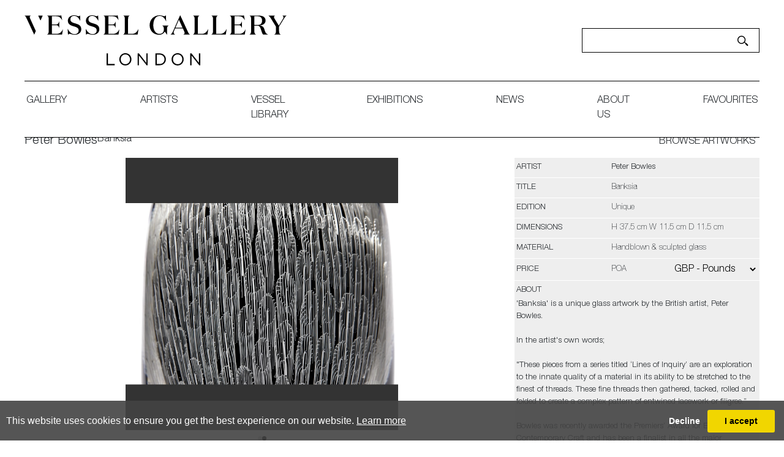

--- FILE ---
content_type: text/html; charset=utf-8
request_url: https://www.vesselgallery.com/object-details/864699/0/peter-bowles-banksia
body_size: 17411
content:

<!DOCTYPE html>

<html lang="en" class="Menu HTMLContent ArtworkDetails slick                                                                                                                                                                                                                                                                                                                                                                                                                                                                                                               ">
<head>
<title>Peter Bowles - Banksia | Vessel</title>
    <meta charset="UTF-8">
    <meta name="viewport" content="width=device-width, initial-scale=1.0, maximum-scale=1">
    <meta http-equiv="X-UA-Compatible" content="ie=edge">
    <meta name="format-detection" content="telephone=no">

        <link rel="canonical" href="https://www.vesselgallery.com/object-details/864699/0/peter-bowles-banksia" /><meta property="og:title" content="Peter Bowles - Banksia"><meta property="og:description" content="Peter Bowles - Banksia. Monochrome glass artwork for sale at Vessel Gallery London"><meta property="og:image" content="https://images.vesselgallery.com/magallery/VesselMedia/Object/638222681891518659.jpg?width=620&a.sharpen=2&format=jpg&quality=75"><meta property="og:image:width" content="620"><meta property="og:image:height" content="620"><meta name="description" content="Peter Bowles - Banksia. Monochrome glass artwork for sale at Vessel Gallery London " />

    <link id="linkFavIcon" rel="shortcut icon" type="image/x-icon" href="/Media/VesselMedia/favicon.ico?v=638795424200000000" />

    <link rel="stylesheet" href="/styles/bootstrap-v4.3.1.min.css" async>
    <!-- Global site tag (gtag.js) - Google Analytics -->
    <script async src="https://www.googletagmanager.com/gtag/js?id=UA-49312722-1"></script>
    <script>
        var _localeLang = 'en'
    </script>

        <script>
            window.dataLayer = window.dataLayer || [];
            function gtag() { dataLayer.push(arguments); }
            gtag('js', new Date());

            gtag('config', 'UA-49312722-1');
            gtag('config', 'UA-180785962-1')
        </script>
    <link href="/Media/GeneralMedia/css/general.css?v=1.0" rel="stylesheet">
        <script src="/scripts/jquery-3.2.1.min.js"></script>
    <link rel="stylesheet" type="text/css" href="/ClientPlugins/Frontend/as-fullscreen/as.fullscreen.css?v=1.1">
<link rel="stylesheet" href="/Media/VesselMedia/Layout/css/remodal.css?v=1.1">
<link rel="stylesheet" href="/Media/VesselMedia/Layout/css/remodal-default-theme.css?v=1.0">
<link rel="stylesheet" href="/Media/VesselMedia/Layout/css/slick-theme.css">
<link rel="stylesheet" href="/Media/VesselMedia/Layout/css/slick.css">
<link rel="stylesheet" href="/ClientPlugins/Frontend/ASCarousel/ASCarousel.css?v=1.2">
    <link type="text/css" rel="stylesheet" href="https://fast.fonts.net/cssapi/3b8f4348-7e67-48a9-acfe-6b12a3e489ec.css"/>
<link rel="stylesheet" type="text/css" href="/Media/VesselMedia/Layout/css/vessel.css?v=8.8.3">
<meta name="facebook-domain-verification" content="8gy8hfjst36da8hg6gn4hpcdtxve00" /> Vessel Gallery London - Contemporary Art-Glass Sculpture and Decorative Art. Exhibitions, Sales and Commissions. <https://l.facebook.com/l.php?u=http%3A%2F%2Fvesselgallery.com%2F%3Ffbclid%3DIwAR37ZMiuvQPmcte4CDUcUqcMSRDl_JZkCiwjokW27AwuNduNk-RXIUCAq1w&h=AT2tFPjak1n8HDXi1uew4Uzx4apTacAU2-MI2o_5IhwaFJ9TtTNRASVgA4_osguRrfrMb_t6gGgKiAesojux46Xa5WwR11AEe8ITwJvn78lOswjM0Nu-9lKQR8rz8fxzpSWjmSfwyJ0> 
    
</head>
<body style="overflow-x: hidden">

    <div class="wrapper">
        <div class="header">
<header>
<div class="menu-btn">
            <a></a>
        </div>
        <div class="header-main">
            <div class="header-logo">
                <a href="/">
                    <img src="/Media/VesselMedia/Layout/images/Vessel Logo_Black.svg" alt="Site Logo">
                </a>
            </div>
            <div class="header-search">
                <input type="text">
                <a href=""><img src="/Media/VesselMedia/Layout/images/search.svg" alt="search"></a>
            </div>
        </div>
        <nav><ul class="menu-1991 "><li class="menu-gallery-page"><a href="/gallery">gallery<span class="menu-description"></span></a><div class="menu-wrapper"></div></li><li class="menu-artists-page"><a href="/artists">artists<span class="menu-description"></span></a><div class="menu-wrapper"></div></li><li class="menu-library-page"><a href="/library">Vessel library<span class="menu-description"></span></a><div class="menu-wrapper"></div></li><li class="menu-exhbitions-page"><a href="/exhibitions">exhibitions<span class="menu-description"></span></a><div class="menu-wrapper"></div></li><li class="menu-news-page"><a href="/news">News<span class="menu-description"></span></a><div class="menu-wrapper"></div></li><li class="menu-about-page"><a href="/about-us">about us<span class="menu-description"></span></a><div class="menu-wrapper"></div></li><li class=""><a href="/favourites">favourites<span class="menu-description"></span></a><div class="menu-wrapper"></div></li></ul></nav>
    </header>        </div>
        <div class="main">
            <div class="left">
            </div>
            <div class="center">

<p class="d-none"></p>
<section class="artwork-details">
    <div class="title-area">
        <div class="title-area-inner">
                <p class="artist-name">
                    <a href="/artist-detail/247633/peter-bowles">Peter Bowles</a>
                </p>
            <p class="name">Banksia</p>
        </div>
        <div class="next-prev-area">
            <a class="back-to-list" href="/inventory/0">BROWSE ARTWORKS</a>
            <div class="buttons">
                <a class="back-to-list mobile" href="/inventory/0">BROWSE ARTWORKS</a>
            </div>
        </div>

    </div>
    <div class="detail-main row no-gutters">
        <div class="img-area col-xl-8 col-lg-6 text-center">
            
            <div id="artwork-medias" class="carousel-container slide d-none">
                <div class="as-list-container">
                    <div class="list carousel-inner">
                        <div class="item active zoom-main">
                            <img class="img-fluid as-zoom-main" src="https://images.vesselgallery.com/magallery/VesselMedia/Object/638222681891518659.jpg?width=800&height=800&format=jpg&scale=both&qlt=80&mode=pad&bgcolor=333333" alt="clear black and white large bottle with black stopper and internal fine pattern hand blown from glass" />
                        </div>
                            <div class="item zoom-main">
                                <span data-src="https://images.vesselgallery.com/magallery/VesselMedia/Object/638222682087378516.jpg?width=800&height=800&format=jpg&scale=both&qlt=80&mode=pad&bgcolor=333333" alt="clear black and white large bottle with black stopper and internal fine pattern hand blown from glass" class="img-fluid as-zoom-main"></span>
                            </div>
                    </div>
                </div>
            </div>
        </div>
        <div class="txt-area-outer col-xl-4 col-lg-6">
            <div class="txt-area">
                <div class="txt-area-inner">
                    <div class="list">
                        <div class="item">
                            <div class="key">
                                <p>Artist</p>
                            </div>
                                <div class="value">
                                    <a href="/artist-detail/247633/peter-bowles">Peter Bowles</a>
                                </div>
                        </div>

                        <div class="item">
                            <div class="key">
                                <p>Title</p>
                            </div>
                                <div class="value">
                                    Banksia
                                </div>
                        </div>
                            <div class="item">
                                <div class="key">
                                    <p>EDITION</p>
                                </div>
                                <div class="value">
                                    Unique
                                </div>
                            </div>

                            <div class="item">
                                <div class="key">
                                    <p>dimensions</p>
                                </div>
                                <div class="value">
                                    H 37.5 cm W 11.5 cm D 11.5 cm 
                                </div>
                            </div>
                                                    <div class="item">
                                <div class="key">
                                    <p>Material</p>
                                </div>
                                <div class="value">
                                    Handblown &amp; sculpted glass
                                </div>
                            </div>
                        <div class="item">
                            <div class="key price-key">
                                <p>price</p>
                            </div>
                            <div class="value">
POA                                                                    <div class="currency-drop price-item">
                                        <select class="currency-list">
                                                <option value="EUR" data-currency-sign="€" >EUR - Euro</option>
                                                <option value="CHF" data-currency-sign="Fr" >CHF - Swiss Franc</option>
                                                <option value="USD" data-currency-sign="$" >USD - Dollar</option>
                                                <option value="GBP" data-currency-sign="&#163;" selected=&quot;selected&quot;>GBP - Pounds</option>
                                                <option value="AUD" data-currency-sign="$" >AUD - Australia Dollar</option>
                                                <option value="BRL" data-currency-sign="R$" >BRL - Brazilian Real</option>
                                                <option value="CAD" data-currency-sign="$" >CAD - Canada Dollar</option>
                                                <option value="CNY" data-currency-sign="&#165;" >CNY - China Yuan Renminbi</option>
                                                <option value="HKD" data-currency-sign="$" >HKD - Hong Kong Dollar</option>
                                                <option value="INR" data-currency-sign="₹" >INR - India Rupee</option>
                                                <option value="JPY" data-currency-sign="&#165;" >JPY - Japan Yen</option>
                                                <option value="NZD" data-currency-sign="$" >NZD - New Zealand Dollar</option>
                                                <option value="MXN" data-currency-sign="$" >MXN - Mexico Peso</option>
                                                <option value="NOK" data-currency-sign="kr" >NOK - Norway Krone</option>
                                                <option value="KRW" data-currency-sign="₩" >KRW - Korea (South) Won</option>
                                                <option value="RUB" data-currency-sign="₽" >RUB - Russian Ruble</option>
                                                <option value="SEK" data-currency-sign="kr" >SEK - Sweden Krona</option>
                                                <option value="SGD" data-currency-sign="$" >SGD - Singapore Dollar</option>
                                                <option value="TRY" data-currency-sign="₺" >TRY - Turkish Lira</option>
                                                <option value="ZAR" data-currency-sign="R" >ZAR - South Africa Rand</option>
                                        </select>

                                        
                                    </div>
                            </div>
                        </div>
                            <div class="item long-desc">
                                <div class="key">
                                    <p>about</p>
                                </div>
                                <div class="value">
                                    <div class="txt-inner">
                                        &#39;Banksia&#39; is a unique glass artwork by the British artist, Peter Bowles.&nbsp;<br />
<br />
In the artist&#39;s own words;<br />
<br />
&quot;These pieces from a series titled &lsquo;Lines of Inquiry&rsquo; are an exploration to the innate quality of a material in its ability to be stretched to the finest of threads. These fine threads then gathered, tacked, rolled and folded to create a complex pattern of entwined lacework or filigree.&rdquo;<br />
<br />
Bowles was recently awarded the Premiers&rsquo; Award for Excellence in Contemporary Craft and has been a finalist in all the major Australian glass prizes including the Tom Malone Prize, Ranamok Glass Prize, Juta Cuny Franz Award and the City of Hobart Art Prize for glass. He has served on numerous boards and peer review panels including the Dept of Cultural affairs, (WA), Ausglass, Arts Tasmania and has been a member of the Australia Council Visual Arts Board.<br />
<br />
His international engagement with contemporary studio glass has seen him exhibit and lecture at numerous institutions throughout the world including the Alberta College of Art and Design, Canada, The China Academy of Art, Hangzhou, China and BGC Glass Studio, Bangkok, Thailand, as well as in the US, Korea and Australia.&nbsp;
                                    </div>
                                    <div class="actions-area">
                                        <div class="btn-read-more-outer">
                                            <button class="btn-read-more"><span>READ MORE</span></button>
                                        </div>
                                        <div class="share-print">
                                            <a href="javascript:;" class="addthis_button"><img src="https://images.vesselgallery.com/magallery/VesselMedia/Layout/images/Share-icon.svg" alt="Share" /></a>
                                            <a href="/PrintObjectPdf/index?objectID=864699" target="_blank"><img src="https://images.vesselgallery.com/magallery/VesselMedia/Layout/images/Print-icon.svg" alt="Print" /></a>
                                        </div>
                                    </div>
                                </div>
                            </div>
                    </div>
                    <div class="artwork-btn-area">
                        <a href="#enquiry" class="enquiry-btn">Enquire</a>
                    </div>
                </div>
                
                    <div class="btn-favourite-area">
                        <button type="button" class="favourites favorite-btn as-add-to-favorite" data-item-id="864699"> add to favourites </button>
                        <button type="button" class="favourites favorite-btn as-remove-from-favorites" data-item-id="864699"> remove from favourites </button>
                    </div>
                
            </div>
        </div>
    </div>
</section>

    <section class="related-works">
        <div class="section-title-area">
            <p class="section-title">FURTHER ARTWORKS <span>BY THE ARTIST</span></p>
            <div class="slick-arrows">
                <a class="prev-arrow slick-arrow " aria-disabled="true" tabindex="-1"><img src="https://images.vesselgallery.com/magallery/VesselMedia/Layout/images/prev-arrow.png" alt="Prev"></a>
                <a class="next-arrow slick-arrow " aria-disabled="true" tabindex="-1"><img src="https://images.vesselgallery.com/magallery/VesselMedia/Layout/images/next-arrow.png" alt="Next"></a>
            </div>
        </div>
        <div class="row no-gutters grid">
                <div class="grid-item">
                    <a href="/object-details/864637/0/florianna">
                        <img class="img-fluid" src="https://images.vesselgallery.com/magallery/VesselMedia/Object/638222676335049966.jpg?width=450&height=450&mode=crop&scale=both" alt="round vessel with small top opening in black and white with speckled base upper black band and white swirling patterning on the top flat surface hand made from glass" />
                    </a>
                        <a href="/object-details/864637/0/florianna" class="item-title">Florianna </a>
                                            <a href="/object-details/864637/0/florianna" class="item-asking-price">&#163; 3400</a>
                </div>
                <div class="grid-item">
                    <a href="/object-details/864638/0/intermingling">
                        <img class="img-fluid" src="https://images.vesselgallery.com/magallery/VesselMedia/Object/638222676664232137.jpg?width=450&height=450&mode=crop&scale=both" alt="round low vessel with small central hole on the top in black and white with speckled base and mottled top hand made from glass" />
                    </a>
                        <a href="/object-details/864638/0/intermingling" class="item-title">Intermingling </a>
                                            <a href="/object-details/864638/0/intermingling" class="item-asking-price">&#163; 4600</a>
                </div>
                <div class="grid-item">
                    <a href="/object-details/864639/0/merletto">
                        <img class="img-fluid" src="https://images.vesselgallery.com/magallery/VesselMedia/Object/638222677096038741.jpg?width=450&height=450&mode=crop&scale=both" alt="monochrome artwork with spirograph style pattern on the top and white base speckled with black hand made from glass" />
                    </a>
                        <a href="/object-details/864639/0/merletto" class="item-title">Merletto </a>
                                            <a href="/object-details/864639/0/merletto" class="item-asking-price">&#163; 4800</a>
                </div>
                <div class="grid-item">
                    <a href="/object-details/864640/0/double-helix">
                        <img class="img-fluid" src="https://images.vesselgallery.com/magallery/VesselMedia/Object/638222677496239632.jpg?width=450&height=450&mode=crop&scale=both" alt="black and white vessel with flat top and rounded sides in black and white with fine filigree pattern on top and speckled base hand made from glass" />
                    </a>
                        <a href="/object-details/864640/0/double-helix" class="item-title">Double Helix </a>
                                            <a href="/object-details/864640/0/double-helix" class="item-asking-price">&#163; 3200</a>
                </div>
                <div class="grid-item">
                    <a href="/object-details/864641/0/carnivale">
                        <img class="img-fluid" src="https://images.vesselgallery.com/magallery/VesselMedia/Object/638222677873285776.jpg?width=450&height=450&mode=crop&scale=both" alt="round artwork with white base speckled with black and flat top with embedded swirling ribboned white pattern on black back ground hand made from glass" />
                    </a>
                        <a href="/object-details/864641/0/carnivale" class="item-title">Carnivale </a>
                                            <a href="/object-details/864641/0/carnivale" class="item-asking-price">&#163; 4800</a>
                </div>
                <div class="grid-item">
                    <a href="/object-details/864642/0/beula">
                        <img class="img-fluid" src="https://images.vesselgallery.com/magallery/VesselMedia/Object/638222678182849413.jpg?width=450&height=450&mode=crop&scale=both" alt="round clear bottle with long stopper with encased abstract pattern in black and white hand made from glass" />
                    </a>
                        <a href="/object-details/864642/0/beula" class="item-title">Beula </a>
                                            <a href="/object-details/864642/0/beula" class="item-asking-price">POA</a>
                </div>
                <div class="grid-item">
                    <a href="/object-details/864643/0/moire">
                        <img class="img-fluid" src="https://images.vesselgallery.com/magallery/VesselMedia/Object/638222679022851712.jpg?width=450&height=450&mode=crop&scale=both" alt="tall elegant round clear bottle with tapered base and long black stopper with fine filigree pattern trapped within hand made from glass" />
                    </a>
                        <a href="/object-details/864643/0/moire" class="item-title">Moire </a>
                                            <a href="/object-details/864643/0/moire" class="item-asking-price">POA</a>
                </div>
                <div class="grid-item">
                    <a href="/object-details/864698/0/folded-threads">
                        <img class="img-fluid" src="https://images.vesselgallery.com/magallery/VesselMedia/Object/638222681493351246.jpg?width=450&height=450&mode=crop&scale=both" alt="two tone black and white artwork with speckled base and black top with incased filigree lace like design hand made from glass" />
                    </a>
                        <a href="/object-details/864698/0/folded-threads" class="item-title">Folded Threads </a>
                                            <a href="/object-details/864698/0/folded-threads" class="item-asking-price">&#163; 3200</a>
                </div>
                <div class="grid-item">
                    <a href="/object-details/865621/0/murrine-quadrants-in-salmon-and-primrose">
                        <img class="img-fluid" src="https://images.vesselgallery.com/magallery/VesselMedia/Object/638291587154826557.jpg?width=450&height=450&mode=crop&scale=both" alt="transparent tall round vessel with flat top and small aperture opening with fine repeat surface pattern in aubergine salmon and warm yellow hand made from glass" />
                    </a>
                        <a href="/object-details/865621/0/murrine-quadrants-in-salmon-and-primrose" class="item-title">Murrine Quadrants in Salmon &amp; Primrose II </a>
                                            <a href="/object-details/865621/0/murrine-quadrants-in-salmon-and-primrose" class="item-asking-price">POA</a>
                </div>
                <div class="grid-item">
                    <a href="/object-details/865634/0/murrine-quadrants-stoppered-bottle">
                        <img class="img-fluid" src="https://images.vesselgallery.com/magallery/VesselMedia/Object/638291609461668376.jpg?width=450&height=450&mode=crop&scale=both" alt="tall rounded transparent bottle with long elegant clear stopper with the main body covered in an fine intense organic repeat pattern in blue indigo turquoise jade and aquamarine hand made from glass " />
                    </a>
                        <a href="/object-details/865634/0/murrine-quadrants-stoppered-bottle" class="item-title">Murrine Quadrants Stoppered Bottle in Pale Blue &amp; Turquoise </a>
                                            <a href="/object-details/865634/0/murrine-quadrants-stoppered-bottle" class="item-asking-price">POA</a>
                </div>
                <div class="grid-item">
                    <a href="/object-details/865636/0/murrine-quadrants-medium-form-in-twotone">
                        <img class="img-fluid" src="https://images.vesselgallery.com/magallery/VesselMedia/Object/638291619523960886.jpg?width=450&height=450&mode=crop&scale=both" alt="transparent rounded vessel with tapered base with flat top and central opening covered in an intense detailed pattern in rich blue turquoise and aquamarine hand made from glass" />
                    </a>
                        <a href="/object-details/865636/0/murrine-quadrants-medium-form-in-twotone" class="item-title">Murrine Quadrants Medium Form in TwoTone Turquoise </a>
                                            <a href="/object-details/865636/0/murrine-quadrants-medium-form-in-twotone" class="item-asking-price">POA</a>
                </div>
                <div class="grid-item">
                    <a href="/object-details/865970/0/murrine-quadrants-stoppered-bottle">
                        <img class="img-fluid" src="https://images.vesselgallery.com/magallery/VesselMedia/Object/638320227170290838.jpg?width=450&height=450&mode=crop&scale=both" alt="tall clear glass bottle with clear stopper and tapered clear base with trapped internally intense detailed repeat pattern in pale blue coral and soft orange" />
                    </a>
                        <a href="/object-details/865970/0/murrine-quadrants-stoppered-bottle" class="item-title">Murrine Quadrants Stoppered Bottle in Pale Blue &amp; Salmon </a>
                                            <a href="/object-details/865970/0/murrine-quadrants-stoppered-bottle" class="item-asking-price">&#163; 2400</a>
                </div>
                <div class="grid-item">
                    <a href="/object-details/873119/0/murrine-quadrants-in-gold-brown-cinnamon">
                        <img class="img-fluid" src="https://images.vesselgallery.com/magallery/VesselMedia/Object/23_472024T144532.366.jpg?width=450&height=450&mode=crop&scale=both" alt="small round clear vase with top flat surface and tapered foot with trapped repeat surface pattern in gold brown orange salmon and amber hand made in glass" />
                    </a>
                        <a href="/object-details/873119/0/murrine-quadrants-in-gold-brown-cinnamon" class="item-title">Murrine Quadrants in Gold Brown, Cinnamon &amp; Salmon </a>
                                            <a href="/object-details/873119/0/murrine-quadrants-in-gold-brown-cinnamon" class="item-asking-price">&#163; 1000</a>
                </div>
                <div class="grid-item">
                    <a href="/object-details/873121/0/murrine-quadrants-in-grey-celadon-and">
                        <img class="img-fluid" src="https://images.vesselgallery.com/magallery/VesselMedia/Object/25_472024T14479.481.jpg?width=450&height=450&mode=crop&scale=both" alt="tall transparent cylinder vase with tapered base and flat top with fine trapped repeat pattern in grey celadon olive khaki and brown hand made from glass" />
                    </a>
                        <a href="/object-details/873121/0/murrine-quadrants-in-grey-celadon-and" class="item-title">Murrine Quadrants in Grey, Celadon &amp; Pistachio </a>
                                            <a href="/object-details/873121/0/murrine-quadrants-in-grey-celadon-and" class="item-asking-price">&#163; 1000</a>
                </div>
                <div class="grid-item">
                    <a href="/object-details/873122/0/murrine-quadrants-stoppered-bottle">
                        <img class="img-fluid" src="https://images.vesselgallery.com/magallery/VesselMedia/Object/27_472024T14490.919.jpg?width=450&height=450&mode=crop&scale=both" alt="tall clear stoppered bottle with the middle covered in a dense murrine repeat pattern in grey celadon khaki olive and brown handmade from glass" />
                    </a>
                        <a href="/object-details/873122/0/murrine-quadrants-stoppered-bottle" class="item-title">Murrine Quadrants Stoppered Bottle in Grey, Celadon &amp; Pistachio </a>
                                            <a href="/object-details/873122/0/murrine-quadrants-stoppered-bottle" class="item-asking-price">&#163; 2200</a>
                </div>
                <div class="grid-item">
                    <a href="/object-details/873124/0/murrine-quadrants-in-teal-celadon-and">
                        <img class="img-fluid" src="https://images.vesselgallery.com/magallery/VesselMedia/Object/28_472024T145129.566.jpg?width=450&height=450&mode=crop&scale=both" alt="small round transparent vase with flat top and small top opening with incased repeat murrine pattern in teal celadon and pale turquoise hand made from glass" />
                    </a>
                        <a href="/object-details/873124/0/murrine-quadrants-in-teal-celadon-and" class="item-title">Murrine Quadrants in Teal, Celadon &amp; Pale Turquoise II </a>
                                            <a href="/object-details/873124/0/murrine-quadrants-in-teal-celadon-and" class="item-asking-price">&#163; 1000</a>
                </div>
                <div class="grid-item">
                    <a href="/object-details/879171/0/murrine-quadrants-in-turquoise-and">
                        <img class="img-fluid" src="https://images.vesselgallery.com/magallery/VesselMedia/Object/50_2562025T152731.568.jpg?width=450&height=450&mode=crop&scale=both" alt="round transparent aquamarine and turquoise vase with incased repeat pattern of rings and dots with a flat shiny top and small central hole hand made from blown glass" />
                    </a>
                        <a href="/object-details/879171/0/murrine-quadrants-in-turquoise-and" class="item-title">Murrine Quadrants in Turquoise &amp; Pale Turquoise III </a>
                                            <a href="/object-details/879171/0/murrine-quadrants-in-turquoise-and" class="item-asking-price">&#163; 2600</a>
                </div>
                <div class="grid-item">
                    <a href="/object-details/879172/0/murrine-quadrants-in-turquoise-and">
                        <img class="img-fluid" src="https://images.vesselgallery.com/magallery/VesselMedia/Object/51_2562025T152836.817.jpg?width=450&height=450&mode=crop&scale=both" alt="round transparent vase with tapered foot and repeat pattern incased created from small circles and dots in turquoise and celadon hand made from blown glass" />
                    </a>
                        <a href="/object-details/879172/0/murrine-quadrants-in-turquoise-and" class="item-title">Murrine Quadrants in Turquoise &amp; Pale Turquoise IV </a>
                                            <a href="/object-details/879172/0/murrine-quadrants-in-turquoise-and" class="item-asking-price">&#163; 1800</a>
                </div>
                <div class="grid-item">
                    <a href="/object-details/879173/0/murrine-quadrants-in-turquoise-and">
                        <img class="img-fluid" src="https://images.vesselgallery.com/magallery/VesselMedia/Object/52_2562025T152945.221.jpg?width=450&height=450&mode=crop&scale=both" alt="round transparent turquoise vase with repeat circular pattern trapped beneath the surface with flat polished top and small central hole hand blown from glass" />
                    </a>
                        <a href="/object-details/879173/0/murrine-quadrants-in-turquoise-and" class="item-title">Murrine Quadrants in Turquoise &amp; Pale Turquoise V </a>
                                            <a href="/object-details/879173/0/murrine-quadrants-in-turquoise-and" class="item-asking-price">&#163; 1800</a>
                </div>
                <div class="grid-item">
                    <a href="/object-details/879174/0/murrine-quadrants-in-pistachio-and">
                        <img class="img-fluid" src="https://images.vesselgallery.com/magallery/VesselMedia/Object/53_2562025T153045.969.jpg?width=450&height=450&mode=crop&scale=both" alt="round transparent sea urchin inspired vase with shiny surface and repeat ring and dot pattern trapped within hand made from blown glass" />
                    </a>
                        <a href="/object-details/879174/0/murrine-quadrants-in-pistachio-and" class="item-title">Murrine Quadrants in Pistachio &amp; Celadon I </a>
                                            <a href="/object-details/879174/0/murrine-quadrants-in-pistachio-and" class="item-asking-price">POA</a>
                </div>
                <div class="grid-item">
                    <a href="/object-details/879175/0/murrine-quadrants-in-pistachio-and">
                        <img class="img-fluid" src="https://images.vesselgallery.com/magallery/VesselMedia/Object/54_2562025T153143.582.jpg?width=450&height=450&mode=crop&scale=both" alt="round transparent vase with small circular repeat pattern trapped inside in dark sage green and turquoise hand made from blown glass" />
                    </a>
                        <a href="/object-details/879175/0/murrine-quadrants-in-pistachio-and" class="item-title">Murrine Quadrants in Pistachio &amp; Turquoise I </a>
                                            <a href="/object-details/879175/0/murrine-quadrants-in-pistachio-and" class="item-asking-price">&#163; 1000</a>
                </div>
                <div class="grid-item">
                    <a href="/object-details/879176/0/murrine-quadrants-in-celadon-and-turquoise">
                        <img class="img-fluid" src="https://images.vesselgallery.com/magallery/VesselMedia/Object/55_2562025T153239.590.jpg?width=450&height=450&mode=crop&scale=both" alt="low round transparent vase with incased repeat round small circle and dot pattern in dark green and teal with a flat top surface and small central middle hole hand made from glass" />
                    </a>
                        <a href="/object-details/879176/0/murrine-quadrants-in-celadon-and-turquoise" class="item-title">Murrine Quadrants in Celadon &amp; Turquoise I </a>
                                            <a href="/object-details/879176/0/murrine-quadrants-in-celadon-and-turquoise" class="item-asking-price">&#163; 1000</a>
                </div>
                <div class="grid-item">
                    <a href="/object-details/881158/0/murrine-quandrants-in-apricot-with">
                        <img class="img-fluid" src="https://images.vesselgallery.com/magallery/VesselMedia/Object/p60_2992025T162336.490.jpg?width=450&height=450&mode=crop&scale=both" alt="round glossy vase with a flat top surface and small middle opening with a surface pattern of repeat circular small motifs with central dots in brown and dark red with a tapering transparent foot hand made from blown glass " />
                    </a>
                        <a href="/object-details/881158/0/murrine-quandrants-in-apricot-with" class="item-title">Murrine Quandrants in Apricot with Salmon &amp; Primrose </a>
                                            <a href="/object-details/881158/0/murrine-quandrants-in-apricot-with" class="item-asking-price">&#163; 1000</a>
                </div>
                <div class="grid-item">
                    <a href="/object-details/881159/0/murrine-quandrants-in-apricot-with">
                        <img class="img-fluid" src="https://images.vesselgallery.com/magallery/VesselMedia/Object/p62_2992025T16246.960.jpg?width=450&height=450&mode=crop&scale=both" alt="spherical glass vase with flat top surface and small opening in soft amber tones with a narrow clear base and the surface decorated with a repeating honeycomb pattern of circular impressions hand made from blown glass" />
                    </a>
                        <a href="/object-details/881159/0/murrine-quandrants-in-apricot-with" class="item-title">Murrine Quandrants in Apricot with Salmon &amp; Primrose II </a>
                                            <a href="/object-details/881159/0/murrine-quandrants-in-apricot-with" class="item-asking-price">&#163; 2600</a>
                </div>
                <div class="grid-item">
                    <a href="/object-details/881160/0/murrine-quadrants-in-gold-with-salmon">
                        <img class="img-fluid" src="https://images.vesselgallery.com/magallery/VesselMedia/Object/p59_2992025T162432.823.jpg?width=450&height=450&mode=crop&scale=both" alt="small rounded glass vase with a small top opening in golden amber with a narrow base and bulbous form and the smooth surface covered with a repeating honeycomb pattern of circular impressions giving it a luminous gem-like quality hand made from blown glass" />
                    </a>
                        <a href="/object-details/881160/0/murrine-quadrants-in-gold-with-salmon" class="item-title">Murrine Quadrants in Gold with Salmon &amp; Primrose </a>
                                            <a href="/object-details/881160/0/murrine-quadrants-in-gold-with-salmon" class="item-asking-price">&#163; 1000</a>
                </div>
                <div class="grid-item">
                    <a href="/object-details/881161/0/murrine-quadrants-in-gold-with-salmon">
                        <img class="img-fluid" src="https://images.vesselgallery.com/magallery/VesselMedia/Object/p61_2992025T16250.848.jpg?width=450&height=450&mode=crop&scale=both" alt="rounded vase like sculpture in warm amber tones with a narrow base and wide body with the surface covered in a honeycomb like murrini patterns of circular impressions creating a textured reflective effect and a top a small central opening hand made from blown glass" />
                    </a>
                        <a href="/object-details/881161/0/murrine-quadrants-in-gold-with-salmon" class="item-title">Murrine Quadrants in Gold with Salmon &amp; Primrose II </a>
                                            <a href="/object-details/881161/0/murrine-quadrants-in-gold-with-salmon" class="item-asking-price">&#163; 2600</a>
                </div>
        </div>
    </section>


<div class="remodal" data-remodal-id="enquiry">
    <button data-remodal-action="close" class="remodal-close"></button>
        <h1 class="obj_artist_name">Peter Bowles</h1>
    <p class="text-uppercase">Banksia</p>
    <br>


        <form method="post" id="contactDealerForObjectForm" class="form-group text-center">
            <div class="container area-form contact-dealer ">
<input class="" data-val="true" data-val-length="This field must have minimum 3 and maximum 50 characters" data-val-length-max="50" data-val-length-min="3" data-val-required="Please enter your name" id="UserName" name="UserName" placeholder="* Name" type="text" value="" />                <br>
<span class="field-validation-valid" data-valmsg-for="UserName" data-valmsg-replace="true"></span>                <br class="">
<input class="" id="Street" name="Street" placeholder="Street" type="text" value="" />                <br class="">
<span class="field-validation-valid" data-valmsg-for="Street" data-valmsg-replace="true"></span>                <br class="">
<input class="" id="City" name="City" placeholder="City" type="text" value="" />                <br class="">
<span class="field-validation-valid" data-valmsg-for="City" data-valmsg-replace="true"></span>                <br class="">
<input class="" id="Postcode" name="Postcode" placeholder="Postcode" type="text" value="" />                <br class="">
<span class="field-validation-valid" data-valmsg-for="Postcode" data-valmsg-replace="true"></span>                <br class="">
<select class="" id="Country" name="Country"><option selected="selected" value="">--Select a country--</option>
<option value="Afghanistan">Afghanistan</option>
<option value="Albania ">Albania </option>
<option value="Algeria ">Algeria </option>
<option value="American Samoa ">American Samoa </option>
<option value="Andorra ">Andorra </option>
<option value="Angola ">Angola </option>
<option value="Anguilla ">Anguilla </option>
<option value="Antarctica ">Antarctica </option>
<option value="Antigua and Barbuda ">Antigua and Barbuda </option>
<option value="Argentina">Argentina</option>
<option value="Armenia ">Armenia </option>
<option value="Aruba ">Aruba </option>
<option value="Australia">Australia</option>
<option value="Austria">Austria</option>
<option value="Azerbaijan ">Azerbaijan </option>
<option value="Bahamas">Bahamas</option>
<option value="Bahrain ">Bahrain </option>
<option value="Bangladesh ">Bangladesh </option>
<option value="Barbados ">Barbados </option>
<option value="Belarus ">Belarus </option>
<option value="Belgium">Belgium</option>
<option value="Belize">Belize</option>
<option value="Benin">Benin</option>
<option value="Bermuda ">Bermuda </option>
<option value="Bhutan ">Bhutan </option>
<option value="Bolivia">Bolivia</option>
<option value="Bosnia and Herzegovina ">Bosnia and Herzegovina </option>
<option value="Botswana">Botswana</option>
<option value="Bouvet Island ">Bouvet Island </option>
<option value="Brazil">Brazil</option>
<option value="Brunei ">Brunei </option>
<option value="Bulgaria">Bulgaria</option>
<option value="Burkina Faso ">Burkina Faso </option>
<option value="Burundi ">Burundi </option>
<option value="Cambodia ">Cambodia </option>
<option value="Cameroon ">Cameroon </option>
<option value="Canada">Canada</option>
<option value="Cape Verde ">Cape Verde </option>
<option value="Cayman Islands ">Cayman Islands </option>
<option value="Central African Republic ">Central African Republic </option>
<option value="Chad">Chad</option>
<option value="Chile">Chile</option>
<option value="China">China</option>
<option value="Christmas Island ">Christmas Island </option>
<option value="Cocos (Keeling) Islands ">Cocos (Keeling) Islands </option>
<option value="Colombia ">Colombia </option>
<option value="Comoros ">Comoros </option>
<option value="Congo ">Congo </option>
<option value="Congo (DRC) ">Congo (DRC) </option>
<option value="Cook Islands ">Cook Islands </option>
<option value="Costa Rica">Costa Rica</option>
<option value="Côte d&#39;Ivoire ">C&#244;te d&#39;Ivoire </option>
<option value="Croatia ">Croatia </option>
<option value="Cuba">Cuba</option>
<option value="Cyprus ">Cyprus </option>
<option value="Czech Republic">Czech Republic</option>
<option value="Denmark">Denmark</option>
<option value="Djibouti ">Djibouti </option>
<option value="Dominica ">Dominica </option>
<option value="Dominican Republic ">Dominican Republic </option>
<option value="Ecuador">Ecuador</option>
<option value="Egypt">Egypt</option>
<option value="El Salvador ">El Salvador </option>
<option value="Equatorial Guinea ">Equatorial Guinea </option>
<option value="Eritrea ">Eritrea </option>
<option value="Estonia ">Estonia </option>
<option value="Ethiopia">Ethiopia</option>
<option value="Falkland Islands (Islas Malvinas) ">Falkland Islands (Islas Malvinas) </option>
<option value="Faroe Islands ">Faroe Islands </option>
<option value="Fiji Islands ">Fiji Islands </option>
<option value="Finland">Finland</option>
<option value="France">France</option>
<option value="French Guiana ">French Guiana </option>
<option value="French Polynesia ">French Polynesia </option>
<option value="French Southern and Antarctic Lands ">French Southern and Antarctic Lands </option>
<option value="Gabon ">Gabon </option>
<option value="Gambia">Gambia</option>
<option value="Georgia ">Georgia </option>
<option value="Germany">Germany</option>
<option value="Ghana">Ghana</option>
<option value="Gibraltar ">Gibraltar </option>
<option value="Greece">Greece</option>
<option value="Greenland">Greenland</option>
<option value="Grenada">Grenada</option>
<option value="Guadeloupe ">Guadeloupe </option>
<option value="Guam ">Guam </option>
<option value="Guatemala">Guatemala</option>
<option value="Guernsey">Guernsey</option>
<option value="Guinea">Guinea</option>
<option value="Guinea-Bissau ">Guinea-Bissau </option>
<option value="Guyana ">Guyana </option>
<option value="Haiti ">Haiti </option>
<option value="Heard Island and McDonald Islands ">Heard Island and McDonald Islands </option>
<option value="Honduras ">Honduras </option>
<option value="Hong Kong SAR ">Hong Kong SAR </option>
<option value="Hungary">Hungary</option>
<option value="Iceland">Iceland</option>
<option value="India">India</option>
<option value="Indonesia">Indonesia</option>
<option value="Iran">Iran</option>
<option value="Iraq ">Iraq </option>
<option value="Ireland">Ireland</option>
<option value="Israel">Israel</option>
<option value="Italy">Italy</option>
<option value="Jamaica">Jamaica</option>
<option value="Japan">Japan</option>
<option value="Jersey">Jersey</option>
<option value="Jordan">Jordan</option>
<option value="Kazakhstan ">Kazakhstan </option>
<option value="Kenya">Kenya</option>
<option value="Kiribati ">Kiribati </option>
<option value="Korea">Korea</option>
<option value="Kuwait ">Kuwait </option>
<option value="Kyrgyzstan ">Kyrgyzstan </option>
<option value="Laos ">Laos </option>
<option value="Latvia ">Latvia </option>
<option value="Lebanon">Lebanon</option>
<option value="Lesotho ">Lesotho </option>
<option value="Liberia ">Liberia </option>
<option value="Libye">Libye</option>
<option value="Liechtenstein">Liechtenstein</option>
<option value="Lithuania ">Lithuania </option>
<option value="Luxembourg">Luxembourg</option>
<option value="Macau SAR ">Macau SAR </option>
<option value="Macedonia, Former Yugoslav Republic of ">Macedonia, Former Yugoslav Republic of </option>
<option value="Madagascar ">Madagascar </option>
<option value="Malawi">Malawi</option>
<option value="Malaysia ">Malaysia </option>
<option value="Maldives ">Maldives </option>
<option value="Mali">Mali</option>
<option value="Malta">Malta</option>
<option value="Marshall Islands ">Marshall Islands </option>
<option value="Martinique">Martinique</option>
<option value="Mauritania">Mauritania</option>
<option value="Mauritius ">Mauritius </option>
<option value="Mayotte ">Mayotte </option>
<option value="Mexico">Mexico</option>
<option value="Micronesia ">Micronesia </option>
<option value="Moldova ">Moldova </option>
<option value="Monaco">Monaco</option>
<option value="Mongolia">Mongolia</option>
<option value="Montenegro ">Montenegro </option>
<option value="Montserrat ">Montserrat </option>
<option value="Morocco">Morocco</option>
<option value="Mozambique ">Mozambique </option>
<option value="Myanmar ">Myanmar </option>
<option value="Namibia">Namibia</option>
<option value="Nauru ">Nauru </option>
<option value="Nepal">Nepal</option>
<option value="Netherlands">Netherlands</option>
<option value="Netherlands Antilles ">Netherlands Antilles </option>
<option value="New Caledonia ">New Caledonia </option>
<option value="New Zealand">New Zealand</option>
<option value="Nicaragua ">Nicaragua </option>
<option value="Niger">Niger</option>
<option value="Nigeria ">Nigeria </option>
<option value="Niue ">Niue </option>
<option value="Norfolk Island ">Norfolk Island </option>
<option value="Northern Mariana Islands ">Northern Mariana Islands </option>
<option value="Norway">Norway</option>
<option value="Oman ">Oman </option>
<option value="Pakistan ">Pakistan </option>
<option value="Palau ">Palau </option>
<option value="Panama ">Panama </option>
<option value="Papua New Guinea ">Papua New Guinea </option>
<option value="Paraguay ">Paraguay </option>
<option value="Peru">Peru</option>
<option value="Philippines ">Philippines </option>
<option value="Pitcairn Islands ">Pitcairn Islands </option>
<option value="Poland">Poland</option>
<option value="Portugal">Portugal</option>
<option value="Puerto Rico ">Puerto Rico </option>
<option value="Qatar">Qatar</option>
<option value="Reunion ">Reunion </option>
<option value="Romania ">Romania </option>
<option value="Russia">Russia</option>
<option value="Rwanda ">Rwanda </option>
<option value="Samoa ">Samoa </option>
<option value="San Marino ">San Marino </option>
<option value="Sao Tome and Principe ">Sao Tome and Principe </option>
<option value="Saudi Arabia ">Saudi Arabia </option>
<option value="Senegal">Senegal</option>
<option value="Serbia">Serbia</option>
<option value="Seychelles">Seychelles</option>
<option value="Sierra Leone ">Sierra Leone </option>
<option value="Singapore ">Singapore </option>
<option value="Slovakia">Slovakia</option>
<option value="Slovenia ">Slovenia </option>
<option value="Solomon Islands ">Solomon Islands </option>
<option value="Somalia ">Somalia </option>
<option value="South Africa">South Africa</option>
<option value="South Georgia and the South Sandwich Islands ">South Georgia and the South Sandwich Islands </option>
<option value="Spain">Spain</option>
<option value="Sri Lanka ">Sri Lanka </option>
<option value="St. Helena ">St. Helena </option>
<option value="St. Kitts And Nevis ">St. Kitts And Nevis </option>
<option value="St. Lucia ">St. Lucia </option>
<option value="St. Pierre and Miquelon ">St. Pierre and Miquelon </option>
<option value="St. Vincent and the Grenadines ">St. Vincent and the Grenadines </option>
<option value="Suriname ">Suriname </option>
<option value="Svalbard and Jan Mayen Islands ">Svalbard and Jan Mayen Islands </option>
<option value="Swaziland ">Swaziland </option>
<option value="Sweden">Sweden</option>
<option value="Switzerland">Switzerland</option>
<option value="Syria ">Syria </option>
<option value="Taiwan ">Taiwan </option>
<option value="Tajikistan ">Tajikistan </option>
<option value="Tanzania">Tanzania</option>
<option value="Thailand">Thailand</option>
<option value="Timor-Leste ">Timor-Leste </option>
<option value="Togo">Togo</option>
<option value="Tokelau ">Tokelau </option>
<option value="Tonga ">Tonga </option>
<option value="Trinidad and Tobago ">Trinidad and Tobago </option>
<option value="Tunisia">Tunisia</option>
<option value="Turkey">Turkey</option>
<option value="Turkmenistan ">Turkmenistan </option>
<option value="Turks and Caicos Islands ">Turks and Caicos Islands </option>
<option value="Tuvalu ">Tuvalu </option>
<option value="Uganda">Uganda</option>
<option value="Ukraine ">Ukraine </option>
<option value="United Arab Emirates ">United Arab Emirates </option>
<option value="United Kingdom">United Kingdom</option>
<option value="United States">United States</option>
<option value="Uruguay ">Uruguay </option>
<option value="Uzbekistan ">Uzbekistan </option>
<option value="Vanuatu ">Vanuatu </option>
<option value="Vatican City ">Vatican City </option>
<option value="Venezuela">Venezuela</option>
<option value="Vietnam">Vietnam</option>
<option value="Virgin Islands ">Virgin Islands </option>
<option value="Virgin Islands, British ">Virgin Islands, British </option>
<option value="Wallis and Futuna ">Wallis and Futuna </option>
<option value="Western Sahara ">Western Sahara </option>
<option value="Yemen">Yemen</option>
<option value="Zaire">Zaire</option>
<option value="Zambia">Zambia</option>
<option value="Zimbabwe">Zimbabwe</option>
</select>                <br class="">
<span class="field-validation-valid" data-valmsg-for="Country" data-valmsg-replace="true"></span>                <br class="">
<input class="" data-val="true" data-val-email="The email address you entered is invalid" data-val-required="This field is required" id="Email" name="Email" placeholder="* E-mail" type="text" value="" />                <br class="">
<span class="field-validation-valid" data-valmsg-for="Email" data-valmsg-replace="true"></span>                <br class="">
<input class="" id="Phone" name="Phone" placeholder="Phone" type="text" value="" />                <br class="">
<span class="field-validation-valid" data-valmsg-for="Phone" data-valmsg-replace="true"></span>                <br class="">
<input class="" id="PreferredDate" name="PreferredDate" placeholder="PreferredDate" type="text" value="" />                <br class="">
<span class="field-validation-valid" data-valmsg-for="PreferredDate" data-valmsg-replace="true"></span>                <br class="">
<input class="" data-val="true" data-val-length="This field must have minimum 5 and maximum 1000 characters" data-val-length-max="1000" data-val-length-min="5" data-val-required="This field is required" id="Comment" name="Comment" placeholder="* Comment" type="text" value="" />                <br />
<span class="field-validation-valid" data-valmsg-for="Comment" data-valmsg-replace="true"></span>                <br />
                <input type="hidden" id="as-recaptcha-validation-version" name="as-recaptcha-validation-version" value="2">
                <button type="button" id="captcha2" data-sitekey="6Ld8g58UAAAAAGHg5cGzMS6rqkoFzfw-FuKJdtLf" data-formid="contactDealerForObjectForm" class="g-recaptcha invisible-recaptcha">SEND</button>
            </div>
        </form>

    <a class="hidden-close" href="#"></a>
</div>





            </div>
            <div class="right">
            </div>
        </div>
        <div class="footer">
<footer>
<div class="footer-top">
<div class="row no-gutters">
<div class="col-sm-12 col-md-4">
<p class="footer-title">CONTACT US</p>

<p class="txt"><a href="tel:+4402077278001">+44 (0) 207 727 8001</a><br />
<br />
<a href="mailto:info@vesselgallery.com">info@vesselgallery.com</a><br />
<br />
114 Kensington Park Rd<br />
London | W11 2PW</p>
</div>
<!--       
      <div class="col-sm-12 col-md-4">
        <p class="footer-title">SIGN UP FOR OUR NEWSLETTER</p>

        <div>
          <form action="https://www.createsend.com/t/subscribeerror?description=" class="js-cm-form"
            data-id="A61C50BEC994754B1D79C5819EC1255C09EC271D8023D7C5DC3B800D20216B6C6A64C85B67BF3EBA553CDBA9EE09CBE8B6DF5BB22A940843A9D26210DF0F9B06"
            id="subForm" method="post" style="margin=4px">
            <div>
              <div>
                <input aria-label="Email" class="js-cm-email-input" id="fieldEmail" maxlength="200" name="cm-zuif-zuif"
                  placeholder="E-mail" required="" type="email" />
              </div>
            </div>
            <button type="submit"><img alt="next" src="https://images.vesselgallery.com/magallery/VesselMedia/Layout/images/next.png" /></button>
          </form>
        </div>
        <script type="text/javascript" src="https://js.createsend1.com/javascript/copypastesubscribeformlogic.js">
        </script>
      </div> -->

<div class="col-sm-12 col-md-4" id="mc_embed_shell">
<form action="https://vesselgallery.us22.list-manage.com/subscribe/post?u=a60e0e1567e414cec0f997e80&amp;id=eb8336e066&amp;f_id=0067c4e1f0" class="validate js-cm-form" id="mc-embedded-subscribe-form" method="post" name="mc-embedded-subscribe-form" target="_blank">
<div id="mc_embed_signup_scroll">
<p class="footer-title">SIGN UP FOR OUR NEWSLETTER</p>

<div class="mc-field-group">
<div style="display: flex;"><input class="required email" id="mce-EMAIL" name="EMAIL" placeholder="E-mail" required="" type="email" value="" /><button type="submit"><img alt="next" src="https://images.vesselgallery.com/magallery/VesselMedia/Layout/images/next.png" /></button></div>
</div>

<div class="clear" id="mce-responses">
<div class="response" id="mce-error-response" style="display: none;">&nbsp;</div>

<div class="response" id="mce-success-response" style="display: none;">&nbsp;</div>
</div>

<div aria-hidden="true" style="position: absolute; left: -5000px;"><input name="b_a60e0e1567e414cec0f997e80_eb8336e066" tabindex="-1" type="text" value="" /></div>
</div>
</form>
</div>
<script type="text/javascript" src="//s3.amazonaws.com/downloads.mailchimp.com/js/mc-validate.js"></script><script type="text/javascript">(function ($) { window.fnames = new Array(); window.ftypes = new Array(); fnames[0] = 'EMAIL'; ftypes[0] = 'email'; fnames[1] = 'FNAME'; ftypes[1] = 'text'; fnames[2] = 'LNAME'; ftypes[2] = 'text'; fnames[3] = 'ADDRESS'; ftypes[3] = 'address'; fnames[4] = 'PHONE'; ftypes[4] = 'phone'; }(jQuery)); var $mcj = jQuery.noConflict(true);
      </script>

<div class="col-sm-12 col-md-4">
<p class="footer-title">FOLLOW US</p>

<div class="footer-social"><a class="facebook" href="https://www.facebook.com/vessellondon/" target="_blank"><img alt="facebook" src="/Media/VesselMedia/Layout/images/facebook.svg" /> </a> <a class="twitter" href="https://twitter.com/VesselLondon" target="_blank"> <img alt="twitter" src="/Media/VesselMedia/Layout/images/xlogo.svg" /> </a> <a href="https://www.pinterest.co.uk/vessellondon/" target="_blank"> <img alt="pinterest" src="/Media/VesselMedia/Layout/images/Pinterest - Negative.svg" /> </a> <a href="https://www.instagram.com/vessellondon/?hl=en" target="_blank"> <img alt="instagram" src="/Media/VesselMedia/Layout/images/Instagram - Negative.svg" /> </a> <a href="https://www.linkedin.com/company/vessel-gallery-london/?viewAsMember=true" target="_blank"> <img alt="linkedin" src="/Media/VesselMedia/Layout/images/linkedin.svg" /> </a> <a href="https://vimeo.com/user51578026" target="_blank"> <img alt="linkedin" src="/Media/VesselMedia/Layout/images/vimeo.svg" /> </a><a href="https://www.threads.net/@vessellondon" target="_blank"> <img alt="Threads" src="https://images.vesselgallery.com/magallery/VesselMedia/Layout/images/thread23.png" /> </a></div>
</div>
</div>
</div>

<div class="footer-main">
<div class="footer-main-inner">
<div class="item footer-menu"><!--<a href="">Site Map</a>--> <a href="/terms-conditions">Terms &amp; Conditions</a> <a href="/privacy-policy">Privacy Policy</a> <!--<a href="">Login</a>--></div>

<div class="item">
<p class="text-center">&copy; Vessel Gallery 2026</p>
</div>

<div class="item">
<p>Powered by <a href="https://www.masterart.com/" target="_blank">MasterArt</a></p>
</div>
</div>
</div>
</footer>
        </div>
    </div>

    <input type="hidden" name="as-locale" id="as-locale" value="" />
    <script>
			var mediaFolder = 'VesselMedia';
			var imageSourcePath = 'https://images.vesselgallery.com/magallery/VesselMedia';
    </script>
    
    <script src="https://cdnjs.cloudflare.com/ajax/libs/jquery-mousewheel/3.1.13/jquery.mousewheel.min.js"></script>
    <script src="/scripts/popper.min.js"></script>
    <script src="/scripts/bootstrap-v4.3.1.min.js"></script>
    <script src="/Media/GeneralMedia/js/general.js?v=1.39"></script>
    
<script src="/ClientPlugins/Frontend/ASCarousel/ASCarousel.js?v=1.5"></script>
<script src="/Media/VesselMedia/Layout/js/slick.min.js"></script>


<link rel="stylesheet" href="https://cdnjs.cloudflare.com/ajax/libs/jquery-confirm/3.3.0/jquery-confirm.min.css">
<script src="https://cdnjs.cloudflare.com/ajax/libs/jquery-confirm/3.3.0/jquery-confirm.min.js"></script>
<script src="/ClientPlugins/Expired-local-storage/expired_storage.min.js"></script>
<script src="/Media/VesselMedia/Layout/js/Favorites.js?v=3.5"></script>
    <script src="/Media/VesselMedia/Layout/js/vessel.js?v=2.9.9.1"></script>
<script src="/Media/VesselMedia/Layout/js/jquery.blockUI.js"></script>
    <script src="/scripts/zoom_fullscreen.js?v=1.0"></script >
 <script type="text/javascript" src="/Media/VesselMedia/Layout/js/remodal.min.js?v=1.0"></script>
<script src="https://www.google.com/recaptcha/api.js?onload=recaptchaCallback&render=explicit&hl=en" ></script>
<script  src="/scripts/RecaptchaSubmit.js?v=5.1"></script>

    <script src="/scripts/frontend/sharing.js?v=1.0"></script>
<script src="https://static.addtoany.com/menu/page.js?v=1.0" async defer></script><script>var currencyRates = {"AED":5.028932936222656,"AFN":90.376864879668616,"ALL":111.41291705179555,"AMD":517.36554311731879,"ANG":2.451240970867139,"AOA":1255.6910177672794,"ARS":1968.7954551367636,"AUD":1.9801704837218856,"AWG":2.4648248947314366,"AZN":2.3316449282804421,"BAM":2.2545972407654653,"BBD":2.7526548218137004,"BDT":167.23310944507207,"BGN":2.2996405463695182,"BHD":0.51635205915579752,"BIF":4027.62727328746,"BMD":1.369347163739687,"BND":1.7344069015097052,"BOB":9.4642853719489235,"BRL":7.23302454554791,"BSD":1.3666961076306869,"BTC":1.5453911197836432E-05,"BTN":124.20231282735955,"BWP":17.987375988497483,"BYN":3.8971551812673306,"BYR":26839.204409297869,"BZD":2.7487343808839135,"CAD":1.8791208791208789,"CDF":3019.4105453425077,"CHF":1.0633049193796857,"CLF":0.029988702885899145,"CLP":1184.1433227208929,"CNY":9.5229194481530932,"CNH":9.5229057546814566,"COP":5052.5486974085106,"CRC":676.31047892917047,"CUC":1.369347163739687,"CUP":36.287699839101705,"CVE":127.11076512272773,"CZK":27.924891308068876,"DJF":243.38032111190989,"DKK":8.6049501899969183,"DOP":85.579154428126387,"DZD":176.87445140529252,"EGP":64.441065352093389,"ERN":20.540207456095306,"ETB":212.45457806990518,"EUR":1.15218239704221,"FJD":3.0296121324158709,"FKP":1.0050706925473281,"GBP":1,"GEL":3.683413782479203,"GGP":1.0050706925473281,"GHS":14.904231967409537,"GIP":1.0050706925473281,"GMD":100.63812262503851,"GNF":11971.168098319127,"GTQ":10.489102050597378,"GYD":285.94590667899075,"HKD":10.678162336106261,"HNL":36.246678306117559,"HRK":8.6778282153983088,"HTG":179.11068296189791,"HUF":439.68500496388344,"IDR":23017.219540584028,"ILS":4.2674540412858173,"IMP":1.0050706925473281,"INR":125.63356269898325,"IQD":1793.84478449899,"IRR":57683.749488891175,"ISK":167.53973913936531,"JEP":1.0050706925473281,"JMD":215.13520523090617,"JOD":0.97082879737085348,"JPY":211.34024990585738,"KES":176.3037910376228,"KGS":119.74958885351408,"KHR":5518.4686344185411,"KMF":571.70496730683647,"KPW":1232.4364355893329,"KRW":1981.9040156105577,"KWD":0.41985553387422547,"KYD":1.138942179316011,"KZT":686.73128615932353,"LAK":29485.437715928932,"LBP":122428.86151381329,"LKR":423.145657457807,"LRD":252.84972784225121,"LSL":21.943773236109685,"LTL":4.0433261442607238,"LVL":0.82830440587449938,"LYD":8.6306473588716575,"MAD":12.498718975728321,"MDL":23.056463660949639,"MGA":6168.9088343432277,"MKD":71.0455403786245,"MMK":2875.5398705966927,"MNT":4883.1854109753176,"MOP":10.976956625928588,"MRU":54.63765704700284,"MUR":62.33291294375406,"MVR":21.170382390195474,"MWK":2373.078385539694,"MXN":23.732773270343365,"MYR":5.42603813631851,"MZN":87.2964650302968,"NAD":21.943773236109685,"NGN":1933.5184088185958,"NIO":50.251643558933274,"NOK":13.381075622197118,"NPR":198.71677929547087,"NZD":2.2960391633288828,"OMR":0.52656191160864063,"PAB":1.3667303413097807,"PEN":4.5893656499263979,"PGK":5.9308287973708529,"PHP":80.912039984937181,"PKR":382.70895895381875,"PLN":4.8466468111327918,"PYG":9185.1200657286645,"QAR":4.9862709253363455,"RON":5.872860223888261,"RSD":135.2891842114272,"RUB":104.79898942179317,"RWF":1989.6614289137653,"SAR":5.1348793262811956,"SBD":11.065650611071172,"SCR":20.67952072849269,"SDG":823.66483858820311,"SEK":12.233699633699635,"SGD":1.7380028071616858,"SHP":1.0273650337201738,"SLE":33.39871007497176,"SLL":28714.524346307895,"SOS":779.7109390298175,"SRD":52.206383896477355,"STD":28342.72158844271,"STN":28.277018931224536,"SVC":11.958890828797371,"SYP":15144.397514634897,"SZL":21.937288007942215,"THB":42.65447947690938,"TJS":12.758670363904008,"TMT":4.8064085447263016,"TND":3.9166752250864403,"TOP":3.297059326965869,"TRY":59.418850433056036,"TTD":9.2879107185649232,"TWD":43.0871904419568,"TZS":3471.9441676080933,"UAH":58.922734586285991,"UGX":4845.1144733148476,"USD":1.369347163739687,"UYU":51.287187703262468,"UZS":16589.640445037829,"VES":490.51609325254185,"VND":35787.203450754852,"VUV":164.00094348019582,"WST":3.7733579815822806,"XAF":756.151912635651,"XAG":0.012540481325528053,"XAU":0.00026976139125671836,"XCD":3.7007291773646913,"XCG":2.463135120331382,"XDR":0.94040601143404878,"XOF":756.56588271541546,"XPF":138.03266440724386,"YER":324.26499880182126,"ZAR":21.911332032453526,"ZMK":12325.770470028414,"ZMW":26.685033720173905,"ZWL":440.92922803053642};</script>
    
        <script src="/ClientPlugins/Frontend/CookieGuard/js/jqueryCookieGuard.1.0.js?v=2.2"></script>
    <link href="/ClientPlugins/Frontend/CookieGuard/css/jqueryCookieGuard.css?v=2.2" type="text/css" rel="stylesheet">
    <script src="/ClientPlugins/Frontend/CookieGuard/js/initJQueryCookieGuard.1.0.js?v=2.2"></script>
    
        <script>
        document.addEventListener('gesturestart', function (e) {
            if ($('.zoom-container-wrap').css('display') !== 'none') {
                e.preventDefault();
            }
        });
    </script>
</body>
</html>

--- FILE ---
content_type: text/html; charset=utf-8
request_url: https://www.google.com/recaptcha/api2/anchor?ar=1&k=6Ld8g58UAAAAAGHg5cGzMS6rqkoFzfw-FuKJdtLf&co=aHR0cHM6Ly93d3cudmVzc2VsZ2FsbGVyeS5jb206NDQz&hl=en&v=N67nZn4AqZkNcbeMu4prBgzg&size=invisible&anchor-ms=20000&execute-ms=30000&cb=brbfish0q2w2
body_size: 49448
content:
<!DOCTYPE HTML><html dir="ltr" lang="en"><head><meta http-equiv="Content-Type" content="text/html; charset=UTF-8">
<meta http-equiv="X-UA-Compatible" content="IE=edge">
<title>reCAPTCHA</title>
<style type="text/css">
/* cyrillic-ext */
@font-face {
  font-family: 'Roboto';
  font-style: normal;
  font-weight: 400;
  font-stretch: 100%;
  src: url(//fonts.gstatic.com/s/roboto/v48/KFO7CnqEu92Fr1ME7kSn66aGLdTylUAMa3GUBHMdazTgWw.woff2) format('woff2');
  unicode-range: U+0460-052F, U+1C80-1C8A, U+20B4, U+2DE0-2DFF, U+A640-A69F, U+FE2E-FE2F;
}
/* cyrillic */
@font-face {
  font-family: 'Roboto';
  font-style: normal;
  font-weight: 400;
  font-stretch: 100%;
  src: url(//fonts.gstatic.com/s/roboto/v48/KFO7CnqEu92Fr1ME7kSn66aGLdTylUAMa3iUBHMdazTgWw.woff2) format('woff2');
  unicode-range: U+0301, U+0400-045F, U+0490-0491, U+04B0-04B1, U+2116;
}
/* greek-ext */
@font-face {
  font-family: 'Roboto';
  font-style: normal;
  font-weight: 400;
  font-stretch: 100%;
  src: url(//fonts.gstatic.com/s/roboto/v48/KFO7CnqEu92Fr1ME7kSn66aGLdTylUAMa3CUBHMdazTgWw.woff2) format('woff2');
  unicode-range: U+1F00-1FFF;
}
/* greek */
@font-face {
  font-family: 'Roboto';
  font-style: normal;
  font-weight: 400;
  font-stretch: 100%;
  src: url(//fonts.gstatic.com/s/roboto/v48/KFO7CnqEu92Fr1ME7kSn66aGLdTylUAMa3-UBHMdazTgWw.woff2) format('woff2');
  unicode-range: U+0370-0377, U+037A-037F, U+0384-038A, U+038C, U+038E-03A1, U+03A3-03FF;
}
/* math */
@font-face {
  font-family: 'Roboto';
  font-style: normal;
  font-weight: 400;
  font-stretch: 100%;
  src: url(//fonts.gstatic.com/s/roboto/v48/KFO7CnqEu92Fr1ME7kSn66aGLdTylUAMawCUBHMdazTgWw.woff2) format('woff2');
  unicode-range: U+0302-0303, U+0305, U+0307-0308, U+0310, U+0312, U+0315, U+031A, U+0326-0327, U+032C, U+032F-0330, U+0332-0333, U+0338, U+033A, U+0346, U+034D, U+0391-03A1, U+03A3-03A9, U+03B1-03C9, U+03D1, U+03D5-03D6, U+03F0-03F1, U+03F4-03F5, U+2016-2017, U+2034-2038, U+203C, U+2040, U+2043, U+2047, U+2050, U+2057, U+205F, U+2070-2071, U+2074-208E, U+2090-209C, U+20D0-20DC, U+20E1, U+20E5-20EF, U+2100-2112, U+2114-2115, U+2117-2121, U+2123-214F, U+2190, U+2192, U+2194-21AE, U+21B0-21E5, U+21F1-21F2, U+21F4-2211, U+2213-2214, U+2216-22FF, U+2308-230B, U+2310, U+2319, U+231C-2321, U+2336-237A, U+237C, U+2395, U+239B-23B7, U+23D0, U+23DC-23E1, U+2474-2475, U+25AF, U+25B3, U+25B7, U+25BD, U+25C1, U+25CA, U+25CC, U+25FB, U+266D-266F, U+27C0-27FF, U+2900-2AFF, U+2B0E-2B11, U+2B30-2B4C, U+2BFE, U+3030, U+FF5B, U+FF5D, U+1D400-1D7FF, U+1EE00-1EEFF;
}
/* symbols */
@font-face {
  font-family: 'Roboto';
  font-style: normal;
  font-weight: 400;
  font-stretch: 100%;
  src: url(//fonts.gstatic.com/s/roboto/v48/KFO7CnqEu92Fr1ME7kSn66aGLdTylUAMaxKUBHMdazTgWw.woff2) format('woff2');
  unicode-range: U+0001-000C, U+000E-001F, U+007F-009F, U+20DD-20E0, U+20E2-20E4, U+2150-218F, U+2190, U+2192, U+2194-2199, U+21AF, U+21E6-21F0, U+21F3, U+2218-2219, U+2299, U+22C4-22C6, U+2300-243F, U+2440-244A, U+2460-24FF, U+25A0-27BF, U+2800-28FF, U+2921-2922, U+2981, U+29BF, U+29EB, U+2B00-2BFF, U+4DC0-4DFF, U+FFF9-FFFB, U+10140-1018E, U+10190-1019C, U+101A0, U+101D0-101FD, U+102E0-102FB, U+10E60-10E7E, U+1D2C0-1D2D3, U+1D2E0-1D37F, U+1F000-1F0FF, U+1F100-1F1AD, U+1F1E6-1F1FF, U+1F30D-1F30F, U+1F315, U+1F31C, U+1F31E, U+1F320-1F32C, U+1F336, U+1F378, U+1F37D, U+1F382, U+1F393-1F39F, U+1F3A7-1F3A8, U+1F3AC-1F3AF, U+1F3C2, U+1F3C4-1F3C6, U+1F3CA-1F3CE, U+1F3D4-1F3E0, U+1F3ED, U+1F3F1-1F3F3, U+1F3F5-1F3F7, U+1F408, U+1F415, U+1F41F, U+1F426, U+1F43F, U+1F441-1F442, U+1F444, U+1F446-1F449, U+1F44C-1F44E, U+1F453, U+1F46A, U+1F47D, U+1F4A3, U+1F4B0, U+1F4B3, U+1F4B9, U+1F4BB, U+1F4BF, U+1F4C8-1F4CB, U+1F4D6, U+1F4DA, U+1F4DF, U+1F4E3-1F4E6, U+1F4EA-1F4ED, U+1F4F7, U+1F4F9-1F4FB, U+1F4FD-1F4FE, U+1F503, U+1F507-1F50B, U+1F50D, U+1F512-1F513, U+1F53E-1F54A, U+1F54F-1F5FA, U+1F610, U+1F650-1F67F, U+1F687, U+1F68D, U+1F691, U+1F694, U+1F698, U+1F6AD, U+1F6B2, U+1F6B9-1F6BA, U+1F6BC, U+1F6C6-1F6CF, U+1F6D3-1F6D7, U+1F6E0-1F6EA, U+1F6F0-1F6F3, U+1F6F7-1F6FC, U+1F700-1F7FF, U+1F800-1F80B, U+1F810-1F847, U+1F850-1F859, U+1F860-1F887, U+1F890-1F8AD, U+1F8B0-1F8BB, U+1F8C0-1F8C1, U+1F900-1F90B, U+1F93B, U+1F946, U+1F984, U+1F996, U+1F9E9, U+1FA00-1FA6F, U+1FA70-1FA7C, U+1FA80-1FA89, U+1FA8F-1FAC6, U+1FACE-1FADC, U+1FADF-1FAE9, U+1FAF0-1FAF8, U+1FB00-1FBFF;
}
/* vietnamese */
@font-face {
  font-family: 'Roboto';
  font-style: normal;
  font-weight: 400;
  font-stretch: 100%;
  src: url(//fonts.gstatic.com/s/roboto/v48/KFO7CnqEu92Fr1ME7kSn66aGLdTylUAMa3OUBHMdazTgWw.woff2) format('woff2');
  unicode-range: U+0102-0103, U+0110-0111, U+0128-0129, U+0168-0169, U+01A0-01A1, U+01AF-01B0, U+0300-0301, U+0303-0304, U+0308-0309, U+0323, U+0329, U+1EA0-1EF9, U+20AB;
}
/* latin-ext */
@font-face {
  font-family: 'Roboto';
  font-style: normal;
  font-weight: 400;
  font-stretch: 100%;
  src: url(//fonts.gstatic.com/s/roboto/v48/KFO7CnqEu92Fr1ME7kSn66aGLdTylUAMa3KUBHMdazTgWw.woff2) format('woff2');
  unicode-range: U+0100-02BA, U+02BD-02C5, U+02C7-02CC, U+02CE-02D7, U+02DD-02FF, U+0304, U+0308, U+0329, U+1D00-1DBF, U+1E00-1E9F, U+1EF2-1EFF, U+2020, U+20A0-20AB, U+20AD-20C0, U+2113, U+2C60-2C7F, U+A720-A7FF;
}
/* latin */
@font-face {
  font-family: 'Roboto';
  font-style: normal;
  font-weight: 400;
  font-stretch: 100%;
  src: url(//fonts.gstatic.com/s/roboto/v48/KFO7CnqEu92Fr1ME7kSn66aGLdTylUAMa3yUBHMdazQ.woff2) format('woff2');
  unicode-range: U+0000-00FF, U+0131, U+0152-0153, U+02BB-02BC, U+02C6, U+02DA, U+02DC, U+0304, U+0308, U+0329, U+2000-206F, U+20AC, U+2122, U+2191, U+2193, U+2212, U+2215, U+FEFF, U+FFFD;
}
/* cyrillic-ext */
@font-face {
  font-family: 'Roboto';
  font-style: normal;
  font-weight: 500;
  font-stretch: 100%;
  src: url(//fonts.gstatic.com/s/roboto/v48/KFO7CnqEu92Fr1ME7kSn66aGLdTylUAMa3GUBHMdazTgWw.woff2) format('woff2');
  unicode-range: U+0460-052F, U+1C80-1C8A, U+20B4, U+2DE0-2DFF, U+A640-A69F, U+FE2E-FE2F;
}
/* cyrillic */
@font-face {
  font-family: 'Roboto';
  font-style: normal;
  font-weight: 500;
  font-stretch: 100%;
  src: url(//fonts.gstatic.com/s/roboto/v48/KFO7CnqEu92Fr1ME7kSn66aGLdTylUAMa3iUBHMdazTgWw.woff2) format('woff2');
  unicode-range: U+0301, U+0400-045F, U+0490-0491, U+04B0-04B1, U+2116;
}
/* greek-ext */
@font-face {
  font-family: 'Roboto';
  font-style: normal;
  font-weight: 500;
  font-stretch: 100%;
  src: url(//fonts.gstatic.com/s/roboto/v48/KFO7CnqEu92Fr1ME7kSn66aGLdTylUAMa3CUBHMdazTgWw.woff2) format('woff2');
  unicode-range: U+1F00-1FFF;
}
/* greek */
@font-face {
  font-family: 'Roboto';
  font-style: normal;
  font-weight: 500;
  font-stretch: 100%;
  src: url(//fonts.gstatic.com/s/roboto/v48/KFO7CnqEu92Fr1ME7kSn66aGLdTylUAMa3-UBHMdazTgWw.woff2) format('woff2');
  unicode-range: U+0370-0377, U+037A-037F, U+0384-038A, U+038C, U+038E-03A1, U+03A3-03FF;
}
/* math */
@font-face {
  font-family: 'Roboto';
  font-style: normal;
  font-weight: 500;
  font-stretch: 100%;
  src: url(//fonts.gstatic.com/s/roboto/v48/KFO7CnqEu92Fr1ME7kSn66aGLdTylUAMawCUBHMdazTgWw.woff2) format('woff2');
  unicode-range: U+0302-0303, U+0305, U+0307-0308, U+0310, U+0312, U+0315, U+031A, U+0326-0327, U+032C, U+032F-0330, U+0332-0333, U+0338, U+033A, U+0346, U+034D, U+0391-03A1, U+03A3-03A9, U+03B1-03C9, U+03D1, U+03D5-03D6, U+03F0-03F1, U+03F4-03F5, U+2016-2017, U+2034-2038, U+203C, U+2040, U+2043, U+2047, U+2050, U+2057, U+205F, U+2070-2071, U+2074-208E, U+2090-209C, U+20D0-20DC, U+20E1, U+20E5-20EF, U+2100-2112, U+2114-2115, U+2117-2121, U+2123-214F, U+2190, U+2192, U+2194-21AE, U+21B0-21E5, U+21F1-21F2, U+21F4-2211, U+2213-2214, U+2216-22FF, U+2308-230B, U+2310, U+2319, U+231C-2321, U+2336-237A, U+237C, U+2395, U+239B-23B7, U+23D0, U+23DC-23E1, U+2474-2475, U+25AF, U+25B3, U+25B7, U+25BD, U+25C1, U+25CA, U+25CC, U+25FB, U+266D-266F, U+27C0-27FF, U+2900-2AFF, U+2B0E-2B11, U+2B30-2B4C, U+2BFE, U+3030, U+FF5B, U+FF5D, U+1D400-1D7FF, U+1EE00-1EEFF;
}
/* symbols */
@font-face {
  font-family: 'Roboto';
  font-style: normal;
  font-weight: 500;
  font-stretch: 100%;
  src: url(//fonts.gstatic.com/s/roboto/v48/KFO7CnqEu92Fr1ME7kSn66aGLdTylUAMaxKUBHMdazTgWw.woff2) format('woff2');
  unicode-range: U+0001-000C, U+000E-001F, U+007F-009F, U+20DD-20E0, U+20E2-20E4, U+2150-218F, U+2190, U+2192, U+2194-2199, U+21AF, U+21E6-21F0, U+21F3, U+2218-2219, U+2299, U+22C4-22C6, U+2300-243F, U+2440-244A, U+2460-24FF, U+25A0-27BF, U+2800-28FF, U+2921-2922, U+2981, U+29BF, U+29EB, U+2B00-2BFF, U+4DC0-4DFF, U+FFF9-FFFB, U+10140-1018E, U+10190-1019C, U+101A0, U+101D0-101FD, U+102E0-102FB, U+10E60-10E7E, U+1D2C0-1D2D3, U+1D2E0-1D37F, U+1F000-1F0FF, U+1F100-1F1AD, U+1F1E6-1F1FF, U+1F30D-1F30F, U+1F315, U+1F31C, U+1F31E, U+1F320-1F32C, U+1F336, U+1F378, U+1F37D, U+1F382, U+1F393-1F39F, U+1F3A7-1F3A8, U+1F3AC-1F3AF, U+1F3C2, U+1F3C4-1F3C6, U+1F3CA-1F3CE, U+1F3D4-1F3E0, U+1F3ED, U+1F3F1-1F3F3, U+1F3F5-1F3F7, U+1F408, U+1F415, U+1F41F, U+1F426, U+1F43F, U+1F441-1F442, U+1F444, U+1F446-1F449, U+1F44C-1F44E, U+1F453, U+1F46A, U+1F47D, U+1F4A3, U+1F4B0, U+1F4B3, U+1F4B9, U+1F4BB, U+1F4BF, U+1F4C8-1F4CB, U+1F4D6, U+1F4DA, U+1F4DF, U+1F4E3-1F4E6, U+1F4EA-1F4ED, U+1F4F7, U+1F4F9-1F4FB, U+1F4FD-1F4FE, U+1F503, U+1F507-1F50B, U+1F50D, U+1F512-1F513, U+1F53E-1F54A, U+1F54F-1F5FA, U+1F610, U+1F650-1F67F, U+1F687, U+1F68D, U+1F691, U+1F694, U+1F698, U+1F6AD, U+1F6B2, U+1F6B9-1F6BA, U+1F6BC, U+1F6C6-1F6CF, U+1F6D3-1F6D7, U+1F6E0-1F6EA, U+1F6F0-1F6F3, U+1F6F7-1F6FC, U+1F700-1F7FF, U+1F800-1F80B, U+1F810-1F847, U+1F850-1F859, U+1F860-1F887, U+1F890-1F8AD, U+1F8B0-1F8BB, U+1F8C0-1F8C1, U+1F900-1F90B, U+1F93B, U+1F946, U+1F984, U+1F996, U+1F9E9, U+1FA00-1FA6F, U+1FA70-1FA7C, U+1FA80-1FA89, U+1FA8F-1FAC6, U+1FACE-1FADC, U+1FADF-1FAE9, U+1FAF0-1FAF8, U+1FB00-1FBFF;
}
/* vietnamese */
@font-face {
  font-family: 'Roboto';
  font-style: normal;
  font-weight: 500;
  font-stretch: 100%;
  src: url(//fonts.gstatic.com/s/roboto/v48/KFO7CnqEu92Fr1ME7kSn66aGLdTylUAMa3OUBHMdazTgWw.woff2) format('woff2');
  unicode-range: U+0102-0103, U+0110-0111, U+0128-0129, U+0168-0169, U+01A0-01A1, U+01AF-01B0, U+0300-0301, U+0303-0304, U+0308-0309, U+0323, U+0329, U+1EA0-1EF9, U+20AB;
}
/* latin-ext */
@font-face {
  font-family: 'Roboto';
  font-style: normal;
  font-weight: 500;
  font-stretch: 100%;
  src: url(//fonts.gstatic.com/s/roboto/v48/KFO7CnqEu92Fr1ME7kSn66aGLdTylUAMa3KUBHMdazTgWw.woff2) format('woff2');
  unicode-range: U+0100-02BA, U+02BD-02C5, U+02C7-02CC, U+02CE-02D7, U+02DD-02FF, U+0304, U+0308, U+0329, U+1D00-1DBF, U+1E00-1E9F, U+1EF2-1EFF, U+2020, U+20A0-20AB, U+20AD-20C0, U+2113, U+2C60-2C7F, U+A720-A7FF;
}
/* latin */
@font-face {
  font-family: 'Roboto';
  font-style: normal;
  font-weight: 500;
  font-stretch: 100%;
  src: url(//fonts.gstatic.com/s/roboto/v48/KFO7CnqEu92Fr1ME7kSn66aGLdTylUAMa3yUBHMdazQ.woff2) format('woff2');
  unicode-range: U+0000-00FF, U+0131, U+0152-0153, U+02BB-02BC, U+02C6, U+02DA, U+02DC, U+0304, U+0308, U+0329, U+2000-206F, U+20AC, U+2122, U+2191, U+2193, U+2212, U+2215, U+FEFF, U+FFFD;
}
/* cyrillic-ext */
@font-face {
  font-family: 'Roboto';
  font-style: normal;
  font-weight: 900;
  font-stretch: 100%;
  src: url(//fonts.gstatic.com/s/roboto/v48/KFO7CnqEu92Fr1ME7kSn66aGLdTylUAMa3GUBHMdazTgWw.woff2) format('woff2');
  unicode-range: U+0460-052F, U+1C80-1C8A, U+20B4, U+2DE0-2DFF, U+A640-A69F, U+FE2E-FE2F;
}
/* cyrillic */
@font-face {
  font-family: 'Roboto';
  font-style: normal;
  font-weight: 900;
  font-stretch: 100%;
  src: url(//fonts.gstatic.com/s/roboto/v48/KFO7CnqEu92Fr1ME7kSn66aGLdTylUAMa3iUBHMdazTgWw.woff2) format('woff2');
  unicode-range: U+0301, U+0400-045F, U+0490-0491, U+04B0-04B1, U+2116;
}
/* greek-ext */
@font-face {
  font-family: 'Roboto';
  font-style: normal;
  font-weight: 900;
  font-stretch: 100%;
  src: url(//fonts.gstatic.com/s/roboto/v48/KFO7CnqEu92Fr1ME7kSn66aGLdTylUAMa3CUBHMdazTgWw.woff2) format('woff2');
  unicode-range: U+1F00-1FFF;
}
/* greek */
@font-face {
  font-family: 'Roboto';
  font-style: normal;
  font-weight: 900;
  font-stretch: 100%;
  src: url(//fonts.gstatic.com/s/roboto/v48/KFO7CnqEu92Fr1ME7kSn66aGLdTylUAMa3-UBHMdazTgWw.woff2) format('woff2');
  unicode-range: U+0370-0377, U+037A-037F, U+0384-038A, U+038C, U+038E-03A1, U+03A3-03FF;
}
/* math */
@font-face {
  font-family: 'Roboto';
  font-style: normal;
  font-weight: 900;
  font-stretch: 100%;
  src: url(//fonts.gstatic.com/s/roboto/v48/KFO7CnqEu92Fr1ME7kSn66aGLdTylUAMawCUBHMdazTgWw.woff2) format('woff2');
  unicode-range: U+0302-0303, U+0305, U+0307-0308, U+0310, U+0312, U+0315, U+031A, U+0326-0327, U+032C, U+032F-0330, U+0332-0333, U+0338, U+033A, U+0346, U+034D, U+0391-03A1, U+03A3-03A9, U+03B1-03C9, U+03D1, U+03D5-03D6, U+03F0-03F1, U+03F4-03F5, U+2016-2017, U+2034-2038, U+203C, U+2040, U+2043, U+2047, U+2050, U+2057, U+205F, U+2070-2071, U+2074-208E, U+2090-209C, U+20D0-20DC, U+20E1, U+20E5-20EF, U+2100-2112, U+2114-2115, U+2117-2121, U+2123-214F, U+2190, U+2192, U+2194-21AE, U+21B0-21E5, U+21F1-21F2, U+21F4-2211, U+2213-2214, U+2216-22FF, U+2308-230B, U+2310, U+2319, U+231C-2321, U+2336-237A, U+237C, U+2395, U+239B-23B7, U+23D0, U+23DC-23E1, U+2474-2475, U+25AF, U+25B3, U+25B7, U+25BD, U+25C1, U+25CA, U+25CC, U+25FB, U+266D-266F, U+27C0-27FF, U+2900-2AFF, U+2B0E-2B11, U+2B30-2B4C, U+2BFE, U+3030, U+FF5B, U+FF5D, U+1D400-1D7FF, U+1EE00-1EEFF;
}
/* symbols */
@font-face {
  font-family: 'Roboto';
  font-style: normal;
  font-weight: 900;
  font-stretch: 100%;
  src: url(//fonts.gstatic.com/s/roboto/v48/KFO7CnqEu92Fr1ME7kSn66aGLdTylUAMaxKUBHMdazTgWw.woff2) format('woff2');
  unicode-range: U+0001-000C, U+000E-001F, U+007F-009F, U+20DD-20E0, U+20E2-20E4, U+2150-218F, U+2190, U+2192, U+2194-2199, U+21AF, U+21E6-21F0, U+21F3, U+2218-2219, U+2299, U+22C4-22C6, U+2300-243F, U+2440-244A, U+2460-24FF, U+25A0-27BF, U+2800-28FF, U+2921-2922, U+2981, U+29BF, U+29EB, U+2B00-2BFF, U+4DC0-4DFF, U+FFF9-FFFB, U+10140-1018E, U+10190-1019C, U+101A0, U+101D0-101FD, U+102E0-102FB, U+10E60-10E7E, U+1D2C0-1D2D3, U+1D2E0-1D37F, U+1F000-1F0FF, U+1F100-1F1AD, U+1F1E6-1F1FF, U+1F30D-1F30F, U+1F315, U+1F31C, U+1F31E, U+1F320-1F32C, U+1F336, U+1F378, U+1F37D, U+1F382, U+1F393-1F39F, U+1F3A7-1F3A8, U+1F3AC-1F3AF, U+1F3C2, U+1F3C4-1F3C6, U+1F3CA-1F3CE, U+1F3D4-1F3E0, U+1F3ED, U+1F3F1-1F3F3, U+1F3F5-1F3F7, U+1F408, U+1F415, U+1F41F, U+1F426, U+1F43F, U+1F441-1F442, U+1F444, U+1F446-1F449, U+1F44C-1F44E, U+1F453, U+1F46A, U+1F47D, U+1F4A3, U+1F4B0, U+1F4B3, U+1F4B9, U+1F4BB, U+1F4BF, U+1F4C8-1F4CB, U+1F4D6, U+1F4DA, U+1F4DF, U+1F4E3-1F4E6, U+1F4EA-1F4ED, U+1F4F7, U+1F4F9-1F4FB, U+1F4FD-1F4FE, U+1F503, U+1F507-1F50B, U+1F50D, U+1F512-1F513, U+1F53E-1F54A, U+1F54F-1F5FA, U+1F610, U+1F650-1F67F, U+1F687, U+1F68D, U+1F691, U+1F694, U+1F698, U+1F6AD, U+1F6B2, U+1F6B9-1F6BA, U+1F6BC, U+1F6C6-1F6CF, U+1F6D3-1F6D7, U+1F6E0-1F6EA, U+1F6F0-1F6F3, U+1F6F7-1F6FC, U+1F700-1F7FF, U+1F800-1F80B, U+1F810-1F847, U+1F850-1F859, U+1F860-1F887, U+1F890-1F8AD, U+1F8B0-1F8BB, U+1F8C0-1F8C1, U+1F900-1F90B, U+1F93B, U+1F946, U+1F984, U+1F996, U+1F9E9, U+1FA00-1FA6F, U+1FA70-1FA7C, U+1FA80-1FA89, U+1FA8F-1FAC6, U+1FACE-1FADC, U+1FADF-1FAE9, U+1FAF0-1FAF8, U+1FB00-1FBFF;
}
/* vietnamese */
@font-face {
  font-family: 'Roboto';
  font-style: normal;
  font-weight: 900;
  font-stretch: 100%;
  src: url(//fonts.gstatic.com/s/roboto/v48/KFO7CnqEu92Fr1ME7kSn66aGLdTylUAMa3OUBHMdazTgWw.woff2) format('woff2');
  unicode-range: U+0102-0103, U+0110-0111, U+0128-0129, U+0168-0169, U+01A0-01A1, U+01AF-01B0, U+0300-0301, U+0303-0304, U+0308-0309, U+0323, U+0329, U+1EA0-1EF9, U+20AB;
}
/* latin-ext */
@font-face {
  font-family: 'Roboto';
  font-style: normal;
  font-weight: 900;
  font-stretch: 100%;
  src: url(//fonts.gstatic.com/s/roboto/v48/KFO7CnqEu92Fr1ME7kSn66aGLdTylUAMa3KUBHMdazTgWw.woff2) format('woff2');
  unicode-range: U+0100-02BA, U+02BD-02C5, U+02C7-02CC, U+02CE-02D7, U+02DD-02FF, U+0304, U+0308, U+0329, U+1D00-1DBF, U+1E00-1E9F, U+1EF2-1EFF, U+2020, U+20A0-20AB, U+20AD-20C0, U+2113, U+2C60-2C7F, U+A720-A7FF;
}
/* latin */
@font-face {
  font-family: 'Roboto';
  font-style: normal;
  font-weight: 900;
  font-stretch: 100%;
  src: url(//fonts.gstatic.com/s/roboto/v48/KFO7CnqEu92Fr1ME7kSn66aGLdTylUAMa3yUBHMdazQ.woff2) format('woff2');
  unicode-range: U+0000-00FF, U+0131, U+0152-0153, U+02BB-02BC, U+02C6, U+02DA, U+02DC, U+0304, U+0308, U+0329, U+2000-206F, U+20AC, U+2122, U+2191, U+2193, U+2212, U+2215, U+FEFF, U+FFFD;
}

</style>
<link rel="stylesheet" type="text/css" href="https://www.gstatic.com/recaptcha/releases/N67nZn4AqZkNcbeMu4prBgzg/styles__ltr.css">
<script nonce="6_NeX8H9usi1R5SoGdwhqw" type="text/javascript">window['__recaptcha_api'] = 'https://www.google.com/recaptcha/api2/';</script>
<script type="text/javascript" src="https://www.gstatic.com/recaptcha/releases/N67nZn4AqZkNcbeMu4prBgzg/recaptcha__en.js" nonce="6_NeX8H9usi1R5SoGdwhqw">
      
    </script></head>
<body><div id="rc-anchor-alert" class="rc-anchor-alert"></div>
<input type="hidden" id="recaptcha-token" value="[base64]">
<script type="text/javascript" nonce="6_NeX8H9usi1R5SoGdwhqw">
      recaptcha.anchor.Main.init("[\x22ainput\x22,[\x22bgdata\x22,\x22\x22,\[base64]/[base64]/[base64]/[base64]/[base64]/[base64]/KGcoTywyNTMsTy5PKSxVRyhPLEMpKTpnKE8sMjUzLEMpLE8pKSxsKSksTykpfSxieT1mdW5jdGlvbihDLE8sdSxsKXtmb3IobD0odT1SKEMpLDApO08+MDtPLS0pbD1sPDw4fFooQyk7ZyhDLHUsbCl9LFVHPWZ1bmN0aW9uKEMsTyl7Qy5pLmxlbmd0aD4xMDQ/[base64]/[base64]/[base64]/[base64]/[base64]/[base64]/[base64]\\u003d\x22,\[base64]\x22,\x22wr3Cl8KTDMKMw6HCmB/Dj8OuZ8OZS3cOHioKJMKRwrvCqBwJw47ClknCoCvCght/wrLDr8KCw6dQCGstw77ClEHDnMKtDFw+w5N+f8KRw4IMwrJxw7jDrlHDgG5Mw4UzwoYpw5XDj8ODwpXDl8KOw4o3KcKCw5fCsT7DisOxV0PCtUHCtcO9ETrCucK5akjCgsOtwp0JCjoWwpHDknA7dcO9ScOSwqTCvyPCmcKbc8Oywp/DowlnCTPCoxvDqMK/wrdCwqjCu8OqwqLDvwPDssKcw5TCkAQ3wq3CiRvDk8KHJjMNCRPDq8OMdizDsMKTwrcJw7PCjkozw4Rsw67Ctg/CosO2w4TChsOVEMO7FcOzJMOsD8KFw4tpSMOvw4rDuW97X8O5G8KdaMOBN8OTDSHCjsKmwrEbdAbCgR/[base64]/CiMKfdUwFw6vCvsKowppRO8OnwpBXViTChlcyw5nCp8O1w6DDrForfR/CrmNlwrkANcOcwpHChzvDjsOcw5AFwqQcw5x5w4wOwoTDhsOjw7XChsO4M8Kuw4Jlw5fCthk6b8OzC8Kfw6LDpMKYwpfDgsKFQcKjw67CryVmwqNvwplTZh/Di3bDhBVGUi0Gw51lJ8O3FsKGw6lGLsKlL8Obby4Nw77Cn8K/w4fDgELDmA/DmntPw7BewpBJwr7CgRtQwoPCli8hGcKVwoFAwovCpcK+w5IswoIBM8KyUHDDrnBZBMKEMjMfwoLCv8OvXsO4L3Icw41GaMKxAMKGw6RTw77CtsOWXAEAw6cewrfCvADClcOAaMOpKDnDs8O1wohqw7sSw5/DlnrDjndew4YXEzDDjzcpJMOYwrrDmXwBw73Cq8ONXkwhw7vCrcOww4jDusOaXDtGwo8HwqbCuyIxRAXDgxPChMOawrbCvCVvPcKNIcOMwpjDg3rCjkLCqcKmIEgLw4JIC2PDp8OfSsOtw4rDl1LCtsKVw4Y8T29ew5zCjcOawo0jw5XDnXXDmCfDvkMpw6bDosK6w4/DhMK/[base64]/[base64]/[base64]/Ds8Otw7LDqUApHsKUMcKUZ8Oyw5ENf8KCDcO9wqrCiHfCrcOLw5d6woXDsGQWJXnCh8OJwqZ0A0U6w5l9wqw6TcKTw5zCkF8Twq0+M1HDrMKwwqgSw67DusK3GsKEaClEDDp/[base64]/DtsK/CUBqw6rCkXRxwpzDgHrCryHDlizCuA9kwoHDjsKmwqnCmMO3wokOb8OCSMOSUcKfO1PCjMOiNGBFw47DniBJwqMHPQ1dOUAow7zCjsKAwprDnsKtwrJ+w4sKfxkKwp5reT7CvcO4w77Du8KRw4HDig/DkFEIw57Dp8OyMcOGfBXDpFrDnlbCk8K6Rws5RHLCsFzDrsKzwoJWaz16w5bCmycWQEPCtjvDsVcIWxbCucKiS8OPWDhxwqRTFMKMw4M8e0YQasK0w4/[base64]/CtXfDsQc8w4R1w4Vew73DsGpfOMO8woHDp3Yfw5J3HcKEwrbCg8OYw4p1CsKyNgczwrzDicK9AMKpdsKXEMKKwqlrw6HDmVocw596LAU2w6/[base64]/CsHrCtgnDrMOXw4AjJEnCkUBIKsObw4g1wqLDtcKZwrwGw7k/d8OEM8KuwqlJQMKwwqPCvsK7w4c/w5Eww5ViwpsLNMOqwpIONxnCth0Vw6TDrg/[base64]/wrk0w4QGw5oXcjfDt8KEScO/w4hkwoPCn8K7w47Csj9Twr7Dh8OgIMO1w5TDvsKCD2/DiFjCssKkw6LDu8KcP8KIOiLCvsO+wqXDhFPDhsOpIz3Dp8K3T0Q2w4ohw6nDjEzDlmnDk8Ovw6IdBFfDrV/DqsKBf8OfUcK3YsOTenLCmXxqwoVYYcObAjF6ZDkdwq7CgcKUNkbDncOGw4vDisOXR3cLWTjDgMKySMOTeQAAGGsfwpnCoDgtw7HDqMO4Fggqw6TCtcK0w6ZPw70Hw6/CrEBuwqgpSTEZw6jDkcOawqnCq1jChjNZTcOhIMO7wqXDgMOWw5UwNFB5QiEdWMODVcK/[base64]/[base64]/CpcO2RTrCisKLCcOvwqrDoG/[base64]/[base64]/wr3CpcOkwovCl8OVIMK+wqleVMOcwqfCqsOzw7rDqMK6w5AGCsOYU8OZw4rDjsKKw7ZBwpfDlcOQdRIZEhhfwrZyTGE2w5MXw6pXZHXCgcK0w4pAwpBnaBXCsMO5fS7CrRIewrLCrsKpXR7Dpzgswo7DpMOjw6TDvsKXwo8gwq1/P0AvB8O5w43DpDjCjFNJADXCoMOTJ8Oawq/[base64]/Dm8OPGcKhw5hYw6srwoIVw63CgXZ3N2kIfzcpBlfCicKwQwMsfkrCpj/[base64]/[base64]/CihQvV8KIwqwjNjIiEsKjRsOWwpXDtsKAw6XDqcKrw4E3wqjChcOTR8OwIMOIMRrCrsOSw75bwp0Fw40WBx7DoDzCkDwrYsOCNivDgMKCKcKxeFrCoMKfNMOpUHvDsMOCdl3DlwHDrcK/FsKqDGzDgsKySjAWK24ifsOQAn02w69SXMKsw69Ew5TClyQTwqnCgcKFw57DrcK/McKrXh8RPjkAcSzDhsOgJEtQKcK4dl/[base64]/[base64]/CsjfCpcO5w6bCocO/wo3DkQnCg3MzAsO/wpzCgsKrUsKgw5VEwrTDicKjw61vwq8cw4xCCsKjw6wWL8O0w7Iiw71mOMKLw4Axwp/Ds2tFw57DisO2eCjCrmVcaBrCpMOjPsOVw5/CosKbwpZKOizCp8OOw4jDisKHZ8KVcn/CtVsWwr1Gw6nDlMOMwq7CtMOVQ8Kyw6wswqUFw5fDvcOHQ2UyG18Dw5UtwqA9wofCn8Kuw6vDgwHDpmXDjcKWDgLClsK+XsOLY8KHdsK4YQbDmMODwowmwrfCqHZjQmHDhsOVw6YPDsKbYlLDkBTDuXEawqdWdBhTwow8X8OIOUvDrQXCgcK5wqp4wrEnwqfDuG/DjcO3w6R+wqZOwp5swqYvXAHCncKiw5wSBsKxHMOtwolfAC53LRwMAMKDw6Rmw4vDgHYPwrnDnRkofMK5AMKQcMKCZcK4w61KHMOFw44ewpzCuhIYwrY8TsOrw5cyGShSwps7MXfCkGZAwodkK8OPw5fCnMKbHm1LwpFANyLCoxXCr8OQw6QRwoBww6bDo0bCvMOOwp/Dg8OZZgEpw5rCj2jCn8OGdATDjcKIPMKZwqPCoh/CkMO9K8OiNSXDti5Tw6nDlsK3ScO6wojCn8Obw7nDlTglw4DCuT82wp1ywotRwobChcOWLkLDgVJmBQk2fiMLO8KAwrk3MMKxw618wrXCocKKJsOMw6h4HQ1aw6AaZEpow5odbsOkOCk3woPDv8KewpkSZsOBS8O/wojCgMKiwqVVwr/DlcKCK8OiwqTDr0jCri8OCsOfbAPCsXnDiGV/BC3DpsK/wp1Kw4IQS8KHbQvCucKww7HDhMOja37DhcOvwoBkwrx6N01KHMK8fyI7w7PCqMO3Em8TfHwGXsK/EsKrFSnCp0dtasK/OMK5b1o4wr3DgsKfbsO6w4NPbEvDmGdnPH3DpsOKw4DDjQXChC/DkWrCjMOQLTxYUcKoSw1iwrk0w6DCmsOwHcOAEcO6YHxjwpbDpyo4G8KawofDgMKLKsK/w6jDpcOvQkssLsOXHMO/[base64]/SBZuwpvCp8K8Z3Q3w5PClx/Djl7CssObMMOJYHQPw5/CuHzDhDjDgxRCwrNIKsO6wq/DnA1mwohqwoAHVMOxwpYFByTDvhPDvsKUwrNaB8K9w4dNw6tNwrtFw41Lw7sQw6fCisK/J3LCuV9/w5kYwr/CvF/DtnRSwrlHwqxZw6Ezwp3DrQV+YMK+A8Ksw7vChcO7wrZ6w6PDiMK2wobCoU90wp40w4HCsBPCtk/[base64]/Dvz5yNTnDnABTw7p1GG3CoD3Cr8K+OCTDnMKqw5cBdCNKW8O3KsKLwozDkMKRwqvCoUwNU2/[base64]/[base64]/Dhk3ChijCrm7DhXTDli7Cp8O/woVzdcOBcVlOYcKgAcKEEB5bPAjCrxfDqsOPw6DCmnF2w61uEmYIw4gVwoNewovCrFnCvUtsw6YGQE/Cm8K2w4TCmsKibFpHPsKkHWQUwqJraMONVsO9YsKWwrF4w4jDiMK+w5RYwr1yR8KLw7jCvUfDthpEw6rChsKiFcKBwrxSP3jCpiTCmcKANMOLIMKGEQDChGYmHMKNw5zDp8OhwpRrwq/CiMKaecKLNF1BWcKmBQ02YVDCu8K3w6IGwoLDrDrDi8KKWcK6w78dGcOow4jCq8OBGwvDqh7Cj8OncMKTw5fCtAjDvyQICsKTC8K7woXCtifChcOdw5rCq8OQwrZVDjzDgMKbB3MpNMK5wpUOw5AEwoPCgUxIwoYswr/CiyoRDU9FXCPDncOKXsOmYR40w641UsOKwox4ZsKFwpAMw4TClVE5R8KjNHxpGMOCKkjCqmjClcOPZw3DhjB6wqt4fBkzw6zDgCjCnFNsEWIaw5/DljZWwrx9wpB9wqhnOcKYw5rDpXzDrsO2w7TDqcOlw7x1OMOhwpsDw5ILwo8sU8OaE8Oyw4HDu8Kdw63DnCbCjsOmw5/Dq8KSw5lEZEYxwq/CnWDDi8KbOFRre8O/[base64]/wq5bwpPClTDDr1p3eVfDtMKIeVnDmwAbVEDDl3UZwqlCDcKtfmHCuDZOwq82wqLCljTDjcOFw5JTw5ouw6YDVSjDn8OMwptbeWBfwrjCiQ7CpcOtBMKyfsOzwrLCqRVmMx14ehvCo3TDuCTDg2fDsg8zTCoZT8KHGRPCj2TClU/DgcKPw4XDiMOEKsKdwpI9EMOiLMOwwr3ChmjCiSldHsKNwr88IHxJTkJSJcOZblnDs8ODw7MPw4FxwphDJSPDpx/[base64]/[base64]/CtsKRVBhhw4rDtMK3G2B4HcKOwppyFwdnDMKmaHLCt0nDjhZlXmLDrCAKw7pfwpljEiAGfn/[base64]/woNpBMOARz3CjCN/[base64]/ChBnCk8Otw6PCnhvCoMKZL8KDwqIAw57DssOQw5JeHsO4AcOqw5PCsSlnOxfDnjvCmXDDgMOOIsOxMAwGw5BrEHHCisKYdcKwwrAxwqsuwq8Uw7jDu8KMwpfDmEULNm3Dr8OCw67Dj8O7w7rDqwZOwrt7w6bDu1PCrcOedcK/[base64]/CiTHDpcOIA8Kww6TDuyR3SD/DuGUWTmbCv15ww5J/ZcOJwrU0d8KSwoxIwqkYN8OnMsKBw4jCocKFwo8MIG3Dr1zClTQgWkdkw7A7wqLClsK2wr4YUMOUw4bCkgLChjTDikDCq8K2wp5Fw4nDhcOAdMOwacKTwqsiwoAlKj/DtsOhwrPCosKVCXjDhcKKwrfDjjM+w4cjw5kaw6lfVn5lw5XDpcK0CABOw4xGKxVfJsOSVcO0wqkOVG3DpsOpX3vCo0Q2BsOVGUfCocOLO8K3WR5lGmvDrcKjRUNgw5LCngrCkMOrDVrDosKZIHNowolzwr4dwrQgw4doBMOCNF3Ck8K/AcOHJ01uwojDvSXCucOPw6gIw70rfsORw6pWw5h6w7TDvcOkwoEZFltRwqvDlcKhXMKLZADCsipEw7jCocKBw7MRLj5owp/DiMOxdjR+woTDvMOjc8O0w6DDt0VjJnXDosOuKcOuw6zDujrCksO8wrLCjsOrd11iNcKXwpEowqbCvcKtwr7CgCnDkcK2wqsAdMOdw7JOH8KYwrBvL8KoJsKFw7NXDcKbFcOpwo/DhV8fw6dbwo03wq5ZGsO5w49sw6obw7ZXwrnCm8Ozwo9gFH/DtcKZw6szaMKVwpsTwoYTwqjChULChzx3w4jDksO4w7ZWw5ETMcK4ecKlw6HClyrCnHTDu17DrcKWbsOTRcKCO8KoH8KTw4tOworClMKIwrDDuMKGw5TDjMOQUA4zw79BVMOxHSzDqcKMeErDszlgXsKDJcK0TMKLw7t7w6orw4x/w4BLEQAiawbDqWQywrDCuMO5QiTCiBvDqsOZw498wr3DqQrDt8OzS8OFN1klXcOWZcOvbjfDv27DgG5mXcKAw4TDtsKGwrrDsy/Dh8Kmwo3Djn/DqjJJw6F0w48bwrs3w5XDr8KNwpXDpcOrwpt/cCE+dnjDuMOzw7NWdMKgZl4jw5kQw7jDusKvwq4cw7BgwrLClMORw4DCncKAwpAeeVnDolTDqxUUw6ZYw6luw6bCm2QWwpNcFMKma8KDwrnDtScOR8O/[base64]/bmzCphYdwqUPBcOcw7jDgU3DscKnbQbDhMK9fHnDjMOFMgXDgxvDjGA6R8KPw6Vkw4HDgirDqcKXwqLDvsKKRcKcwrZOwq/Ds8OXw5x6wqjCtcKnYcO1wpUbAsK7IxtYwqLDhcKQwqkPAWPDmUDCqgkldCdxwpXCmsO6w5/CrcKzSMKUw4jDlUwYG8Kjwq5Bw5jCgcK0eDTCrsKWwq7CsxAcw7XCpk1vwox/[base64]/DvSUwU3Y+w6DCusOib8Kzw79GPMKvwqokW1LCj3DCkkF8wpVvw5HCmR7Cj8K3w4zDlC/Cn07DtRckOMOxXMKLwpICbX/[base64]/Co8Oiw4LDmQFGwq8BODTDn07ClsKNwqhbKS8ABiDDgFXCjQ7CgcKPbMKww43Cvwksw4PCksKNYsOPN8OSwrodJsO1JjgeDMO/w4FmC2U6DcK7w5kLJ1tSwqDDo3MEwp3DlsKzG8OMV1jDm2YFa0vDpD91W8OBdsKgLMOKw4fDhMKTKzsPW8KzOhfCkcKHwoJPS3g4asOEOwduwrbCvsKJZsK0BcKDw5/Co8O3dcK2H8KCw6bCrMOUwphpw4XCh1gvSwB9ScKqWMKhZHPCl8Olw5B5ICQ0w7bDj8KhT8KYLHbDtsOHbXl8wr8MT8KPC8K6wp4zw7YKNMKTw5tWw4AdwrvDmcOCGBs/G8OLQz/ChX/Cp8O3w5dbwr0Vw44pw7LDgcKKw4bCrn7CsCnDqcOZM8KLEBklbGHDr0zDksORKyNwcTFXOUnCqzVEQ1IMw4DCsMKNOsOPHwsOw7nDvXTDn1fCvMOkw67CmjIBQMORwp8PfsKSRwHCplHCvcK/wqZbwp/DtGvDoMKJZkoNw5PDmsOkbcOlRcO/wrrDv3vCrEkRSB/CpcO1w6vCoMKwIi/[base64]/DgiXCu8OMYXUjc8KwfCEJw4gXalNZwqhkwq/Cp8Kew4nDmsOVSDFTw5LCj8O0w7NMIcKcEhzCqMO4w5A/wqgvXTnDh8OYMjJBdwzDtjPCuT0xw4AtwqwzEsOpwqhtVsOKw5E+UMOaw7cUKggTNAIjwp/[base64]/[base64]/DrcOqw6B9fXNCwrl2OMKxZsOVwqFBXA00ccKcw7cuOmkhCCXDpUDDscOxDcKTw4Akw5g7UMObw55vIsO2woUDOjTDlsK/fMO4w6PDjcOewobCjijDuMOjw5RjJ8O5Z8OJRC7CoDHCuMKwElfDgcKuPMKUJ2rDp8O6AjEfw73DkcK1JMOwMGDCkDzDscOwwpnChUE9Zi84wo0gw7ogw4LCpgXDuMK2wpzDtyIgOQMfwrEMIgkYXm/Dg8O/DsOpHFtqRSHDrMKqEGLDkMK8XEHDosOaB8O3wrAiwrA0VynCusKAwp/CvcOVw6vDiMKxw6rCvcOGwq7Dh8KUQMObMFPDpDTDicOFacK/w68zcSIWHzjDuwhjS23Ci20Nw6s+Q0h+BMK4wrLDjMOVwrHCo2PDiH3ChXt6HMKVe8KywqV3D2DCmH1nw55owqjDsT8qwofCgTHDjGQuGinCqw7CjDNSw7UHW8KfC8KdGxjDqsOlwo/CvcK5w7rDicOaB8OoRsOZwq09wojDr8K+wp8bwofDrcKOEWjCpRFvwqfDuibCikDCpcKBwrw2wrrCnGnCuQtbGMOpw7fChcOzQgPClcOCwoIRw5bCqhDChMOZa8OOwqvDnsKAwoAvA8O6JcOWw7jCugzCq8O8woHCv0/DnGgffsOoG8OMWMKiwosxwq7DpQkgFsOpw6fCp1c9SsO/[base64]/DvF1/wr/DocKew4R2Rw/DimonwqMGw5bCqhhwQ8K8dixZwptpN8Kxw7w1w47CqHkfwq3Ch8OiARvCtSvDu2NKwqA+E8Kiw6pDwrvCmcOVw7DCqDZpO8KGdcOSazbCkCPCoMKJwr5LfsO5w48bUcOBwp1qwpBXP8K6WHnDi23ClcKzYnQWw4ttEi/ChhszwqLDjsOVbcOUH8O0LMKdwpHCkcOVw4IGw75tZV/[base64]/[base64]/Cgh0HfMOQVsKKKMKkPm0hAMKqNgJswr8rw7NQVMKFw6TChMKSX8OMw7LDkUxPGW/Ct3fDuMKkTE/Dm8OUXld8O8Oxw5gnOl7ChUTCtyfDq8KsDH3CncOpwqk/F0UeDX3DigPCk8OfCTJUw4Z3GzHDr8KTw4lYw7McW8KHw70qwrnCtcOPw44+HV9iVTrDksO6L07CjMO3w4TCtMK5w48cOcO2RXJbLhjDjMOUwoVHM3jCncKbwoREfUNjwpRvLG/DkTTCh3o3w4XDpnXCnsKSG8Kaw50Qw5ANWGEOQyVKw7TDsBZWw5TCuwDCtCRkX2rDg8Osch/Cj8OnX8Kjwp08wofCuHlHw4NBw7F5wqLCscKGSTzCgsO+w5DChzPDksOow73DtsKHZsOUw7fDijIdJMOqw7UgE3YOw5nDnhHDj3QPLHPCoi/CkHAFLsOlBSUGwrA0wqhjw5jCvkTDnBDCl8KfYExuNMO6VT/Cs2sFKA47wqvDt8KxIRs7RsKEfMK+w4MlwrbDvcOZw6FtPysOHFdzHsO8asKueMOWPgXDnErDsy/[base64]/CgSMWbjrCnGbDpMKAOyfDin5aw6/Cn8Orw5DDimlAw6R/U23CgSQEw4jDt8OuKsOOTxtpGWfCsgbCj8OHwqbCksK0wpPCp8KKw5Agw6rCucO4Vx8nwrJqwr7CuS/Dl8Osw5BMScOqw7QWLsK0w7oLw7UIIW/[base64]/w4M8IcOCCsKHw4lTw4k5wpnDt8OYw64DwrXDk14nwq0QBsKAMizCiAZAw6gYwoxOVl3DhAI5woY9RcOiwq0FOsOxwqYJw79ZSsKgVGo8CcKbHcKAVHcrw7JdZHjCmcO7DsKzw6XCgwHDvFDCosOEw4nDtltvbMOEw7DCqsOWdMONwq5/worDgMOZQsKaGMOQw6zDjcOSO00EwqUnJ8KDNsO+w6/ChsKyNSEzZMKsbcK2w4kWwrXDvsOWIcKiaMK6K3DClMKXw6NaSsKnMztvPcOaw7sHwo0tLMO6AsOawpl/woMYw4LDsMOdWizDhMO7wrkOCiXDnsOmFMOVa1XCiRfCrcOidG89GcO6aMKcBhc5fMONLcKWVMK4MsOZBQ4AGUQhGMOYDwBNZxnDpAxFw4Vbbytqb8OVRUnCk1Rxw75Ywr51cm5Pw6rDgsKuRkBTwo5ew7dsw5fDux/[base64]/Cn8OyIysxKMKmwoHDsQU/WV8Mb8KJIcK6SUTCiD7CmsO1eS/[base64]/CmsOeTGPDu8K0w7XClMOOw4vChh/ClgY8w6XCun85WmvDkiQjw7HChX/DjBImVA3CjC0hBcK2w4c0OUnCjcOkccO6w4fCvsO7woHCsMKew71Cwp9Ww4rCrxt5RFw+fcOMwpxgwogcwoxywqHDrMO9XsKeNMKTbX9iXSlHw6tcEcK+UcOAVsOxwoYJwplqwq7CtE1teMOGw5bDvsK3wqg1wr3Cl1TDqMOhG8KYPGprLlTDrMO/w5PDsMKEwp/CnA7DmG4jwpEfBMKOw7DDnW7DtsKtQ8KvYxHClsO2fUN6wp7DssKKbVTCvzs/wqrDnXkaLTFWNUAiwphlYjxswqrCnE5gcWDDp3rCsMO8wq5gw7jCk8OxO8OJw4YLwp3Cv0hdwo3Dn23CryNDwoNOw59HQsKmSMOWBsKLwr9Iwo/[base64]/Bh7Dhloew5R0w7PCvU7DhcOBwqjClsKXTmQPEMOqciozwpzCrsK6OH8Hw50/worCj8K5a2AvDcOnwpEhHsOcJx0Awp/Du8OFwpkwR8ONJ8OCwrsJw6NeRcOww65swprCusOjMnDCnMKbw4pcw59pw6bCmsKeFwpOMMOSAcKyKnXDpjTDmMKJwrAiwqFvwp/CjWA8bDHCgcKmwqLDkMKSw47CgwQWN2gOwpYpw4HCm2VWETnCgWXDucO6w6bDri/DmsOKJXzCqsKPbjnDqcOzw6QpecObw7DCs0HDncO0LcKSVMOqwp3Dk2PDjcKOXMO5w7XDlE1/w5BXfsO0wqPDhEgDw4AiwqjCrG/[base64]/QMOOwpwaZ8OdN8K5BcO4N3HCk1XDkjXCnMOJYBLDucK6JkrCrsKgPMK1ZcKiHsOSwrjDihrDjMOMwrNJIcKKR8KCEXoGJcOWw5vDssKtw548wo/DtmjDnMO4Yy/ChMKRUWVOwrDDgcKuwoASwrbCphDCu8KNw6dKwqTDrsKAPcKTwow0cHhWEknDgcO2HcKEwrDClk7Dr8KywqfCs8Oowr7DqBEEI2PCoSrCly5bIhIcwqQxCMOANQgMwoDCvzHDlw/[base64]/CtMKjwojDuy9JwpB6V8OWwpnClsKsR8Ogw7RvwovCiHQvBw4NHzIXNFnCnsOwwpNfckrDkMONPC7CoG9uwoXDl8KAw4TDrcKUQjpeJxR4HwgVdnDDj8OFLTAkw5bDhgvDkMK/N0NWw5pUwqNswpvCs8Kgw6ZAR3hdB8OFTTQuw7UrYsKbBj/Cl8Oyw5dowprDuMOzScKnwrDCjVzDtDx7wojCoMKOw57DonPCjcOmwpvCgsKAEMKEPcOoZMKvw47Ci8OMQsKOwqrCnsO6wrx5dEPDqSXCo0lSwoNxV8OBw71JL8K1wrR0bsKvRcOgwp8swrl9XijCh8KydTXDtF7CsB/[base64]/CgsO0w7LDlsOVJQhpwpXCkMOxJUUbw7bDlkMLWsKWHz5GXyzDkcO4w4bClcO5ZMOvNU8Iw4dBdDTCpMOyHkfCi8O/WsKMLW/DlMKEfA4NEMK/ZE7CicKXfsKdwoTCpCV2wrbCjV8pD8OhOMOLbXIBwpDDix1zw7kcFjw+FlcLMMKid0p+w5giw7LCoSEDRSjCrRnCosK6f1omw6hbw7ByPcOPHko4w73DqMKew7wUw6zDkHPDhsOBOjIZfjQ1w7YxWcKfw47DohgRw5LCjh4oIQTDsMO/[base64]/Cmm0dREEMTWNOCMK2ZkoeaiFGKxbCmxbDgEBRw4rDgAshG8O8w4QswpPCpwbDoTLDpsK/w6hiK041WcO3TQTCrsOxGiXDu8Ogw44Kwp4hGsOQw7pBXcK1TgBgZMOmwofDty1Mw7HCgTDDjVLCoC7Dv8OewoFmw7LCkhzDvARMw7EuwqzDi8O7wrUoTEnDmsKmWzU0b39XwrxMYnfCt8OMAcKcGUNXwop+wpFoI8KLYcOOw5/DqsKsw5/CvSsEZcONEX/[base64]/Cum/CuQTCgsK5c8OjWsO1wrQQwrZWTcKuwo9UQ8KUw7V1w5jDsBfCoDldYEbDon0BW8KawqDDiMK+bVvCpAVOwp4two1qw4HCtQU4c3/[base64]/[base64]/[base64]/TnTCqmjCvsO4wpLDr8KWKUXDgMO5w5kkwrrDh8O7w4jCrBRyN3cgw6lJw4cKExLClDQmw4bCi8OzPBoEXsKZwp/CiFkEwqJgd8KwwotCeGnDr23DqMOpEcKTWEASNsKWwq4xwozCrQdwOUcbBXw/[base64]/CiWxfw597U8OWw7BDbQkxwqfDilllURzDhCnCscK0Nh5uw73CjHjDvFQ8w6V8wpXCicKHwrJ1f8KgOsKyUMOAw60mwqrChD0bJcKuOMK5w5XCgMKwwrnDp8KpaMKXw4LCmcOWwpPCqcKow4ZFwolnERg1PMKIw7jDhMO1LHd3FBg6w5I/BxnCl8KEYMOww5zDm8OLwrzCp8K5QMOsAg7DiMKQGcOJXRXDq8KLwp1qwpbDncOfwrbDgBTCqU/[base64]/Dp8KtccObSVjDr8OLNyMGYE8NYWBFwobDsAzCg25aw7XCr3HCt0d8I8ONwo3DsnzDsXUgw6TDhcOtHA7CtsO7c8OZHlAlMm/DkQ5awo0Dwr3DvSnDtTRtwpXCrsKif8KubcKxw7vDqsKlw6VuKMOmAMKPCl/CgwbDrkMVFg/CrcOlwpkqditlw53DliwvYRbDh11AacOoUwxDwoDCkgHCgnhjw4h4wq52MyPDjsKBLEQWIRd3w5DDgTFIwr/Dl8KUXwrDpcKiwqDDjgnDpETCi8KWwpjDh8KUw4s0Z8OkwojCrWbCoWHChFTCgwRZwq5Fw6zDoBfDrlgaPcKOR8KYwr5Xw6JPOh7DsjBFwp5eK8K5MCpswqN6wrBJwoI8w4bDuMO8wpjDssK0wr9/w7Z/w5fDnsKxYhfCnsOmGsOswphcTcK/dAQXw75Dw57CpMKnMSlQwq8qw7jCgU9Lw41gHy0CKcKDBDHCtMOIwozDjGjCpTEhVEomJMKkZcKlwqLDoS0Cc07CuMO+CMOeUFlyPQV3wq/[base64]/DmDTClGvDl8O+fsKcwrzDqsKmwrDDg8K+H2VOwqROwrnDgFZ5wqHCmsOVw44hw65LwpPCosKueinDlGPDscOBwolyw5wMQcKvw77CimnDmcOBw6fCm8OcUAfDv8O2w6bDgm3CgsKaSS7CoHEdwonCgsOgwp4lMsOYw6jCgUh2w7Zdw5/[base64]/Cm8OqCMOaYMO1w4swwoIaSMOVamRSw5DCv8O0w6XCgsObLHgdE8OsccKTw6XCjMOvJMKsYcK4woxaMMK0b8OTAsOyMMOWWcO5wojCtgNZwr9mUMKjcHInDMKEwoDCkyXCtzFQw4DCjmTChcKcw5vDkDbCm8OKwp/[base64]/[base64]/Cm8KSwovCijYbwqDDqRkmO8KJAiJnKMOvFhZVwoEnwrEdBSnCjV/CusOvw4Nnwq3Dk8OTwpZfw6Fpwq1fwrjCssKKWMOhHRh1ESTCjMKOwrE0wrjDncKFwq8LVxVQGW0ew5tBfMOAw7JuTsKeazV8wqnCscOAw7HDu1U/[base64]/wpLDpHEYwqg3w5nCi3PCvT/Coh3DhsOvFsK2w7NgwoRIw7YbEsO7wpHCv18gV8OCbEbCk0nCiMOWbxHDsB96VARDZcKTCT8Hw5B3wpDDqSlLw4PDkcODw6TCnBRgE8KMwqnCicKOw7NTw7sNUT5tXiDCtVrDsXTDqFzClMK0HsK9wp3DnQ/CuXA9w5BoGsKOCA/CkcKaw6/[base64]/wqg5ZcKxwos/w67Cl8OwHBDCncK9wq4BLCxZw689fyVAw5g7YMOZworDncOxZFMuJQHDm8KGwp3Di2zCkcObVcKoDUDDs8KjEm/CtxBXMCp1Z8OTwrDDjcK0wq/[base64]/d8OmD8OPwrYcw6xqHxzDryx/McK6c27CnSnDkcOnwqtqFsKzQcOfw59GwopPw57DoTdCw68nwrUpYMOkKHgkw6zCksKPDhrDisOxw74twq5MwqBOf3vDtU3Dpn/Dqz0gCyclVcK5B8KTw7BRCBvDnMKUw5PCoMKAMHXDgC/CusOXHMOKYQXCh8K7w5gDw5w/wrbDoHNUwq/CqTLDoMKfwrBsRwFzw7p1wrfDoMOOeSPCjzLCq8OuNcOCVE4OwqnDpR/Cki0FQMOMw6FIXMO1eVFtwpwTY8OUf8KRdcOFKWc+w4YOwonDssO0wpzDpcO8w6pkw57DtsK0YcOwf8OFCSDCsiPDpH3CiGoFwrfDjsO2w60HwqzCucKqLsOKwo5Ww6rCl8KEw5nDqMKewpbDilDClwfDlHpGMcKfB8OYMCkMwopYwopmw7zDgsOeJD/[base64]\\u003d\x22],null,[\x22conf\x22,null,\x226Ld8g58UAAAAAGHg5cGzMS6rqkoFzfw-FuKJdtLf\x22,0,null,null,null,1,[21,125,63,73,95,87,41,43,42,83,102,105,109,121],[7059694,482],0,null,null,null,null,0,null,0,null,700,1,null,0,\[base64]/76lBhnEnQkZnOKMAhnM8xEZ\x22,0,1,null,null,1,null,0,0,null,null,null,0],\x22https://www.vesselgallery.com:443\x22,null,[3,1,1],null,null,null,0,3600,[\x22https://www.google.com/intl/en/policies/privacy/\x22,\x22https://www.google.com/intl/en/policies/terms/\x22],\x22QjhiE7EYy8LR/9F9pDLvZtnClwKUqGMQtR0vSw4taXQ\\u003d\x22,0,0,null,1,1769495789942,0,0,[200,33],null,[79,233,231],\x22RC-hqBcFmvC2X2kNQ\x22,null,null,null,null,null,\x220dAFcWeA5TH4nEKYkZoT10Q9LJpSsnClrhMeK-TMwhfsJa1KO8OkeM6QtIXqSP971hwG1Dff6PNcqhodWOudEJ_3iRW8fGrU1gaQ\x22,1769578590108]");
    </script></body></html>

--- FILE ---
content_type: text/css
request_url: https://www.vesselgallery.com/Media/VesselMedia/Layout/css/vessel.css?v=8.8.3
body_size: 18310
content:
/*
font-family:'Lucida Sans W01 Roman';
font-family:'Lucida Sans W01 Italic';
font-family:'Lucida Sans W01 Bold';
font-family:'LucidaSansW01BoldItalic';
*/

/* #region main  */
@font-face {
  font-family: 'HelveticaNeue-Light';
  src: url('/Media/VesselMedia/layout/fonts/HelveticaNeueLTStd-Lt.woff2')
      format('woff2'),
    url('/Media/VesselMedia/layout/fonts/HelveticaNeueLTStd-Lt.woff')
      format('woff');
}

@font-face {
  font-family: 'HelveticaNeue-Thin';
  src: url('/Media/VesselMedia/layout/fonts/HelveticaNeueLTStd-Th.woff2')
      format('woff2'),
    url('/Media/VesselMedia/layout/fonts/HelveticaNeueLTStd-Th.woff')
      format('woff');
}

@font-face {
  font-family: 'HelveticaNeue-Regular';
  src: url('/Media/VesselMedia/layout/fonts/HelveticaNeueRegular.woff2')
      format('woff2'),
    url('/Media/VesselMedia/layout/fonts/HelveticaNeueRegular.woff')
      format('woff');
}

* {
  margin: 0;
  padding: 0;
  box-sizing: border-box;
  outline: none !important;
  font-size: 16px;
  /* font-family:'Lucida Sans W01 Bold'; */
  font-family: 'HelveticaNeue-Light';
}
.zoom-container-wrap {
  width: 100vw !important;
  height: 100dvh !important;
  top: 0 !important;
  left: 0 !important;
  position: fixed;
  z-index: 9999999999999999999999999;
}

/* .zoom-container-wrap .controls .z-in {
  background-image: url('../images/ico-zoom-in.png?v=1.3') !important;
}

.zoom-container-wrap .controls .z-out {
  background-image: url('../images/ico-zoom-out.png') !important;
}

.zoom-container-wrap .controls .z-download {
  background-image: url('../images/ico-download.png') !important;
}

.zoom-container-wrap .controls .z-close {
  background-image: url('../images/ico-close.png?v=1.0') !important;
}

.zoom-container-wrap .z-navigation.z-prev {
  background-image: url('../images/zoom-arrow-left.png') !important;
}

.zoom-container-wrap .z-navigation.z-next {
  background-image: url('../images/zoom-arrow-right.png') !important;
} */
.zoom-container-wrap .btn-icon {
  fill: white !important;
}

.zoom-container {
  background-color: #000 !important;
}

.menu-about-page * {
  font-family: 'HelveticaNeue-Light';
}

.footer-top .txt {
  font-family: 'HelveticaNeue-Thin';
}

.footer-top .txt a {
  font-family: 'HelveticaNeue-Light';
}

.artists .artists-search input::placeholder {
  font-family: 'HelveticaNeue-Thin';
}

html.ArtistDetails .text-area .txt a {
  font-family: 'HelveticaNeue-Thin';
}

html.ArtistDetails .page-btns a {
  font-family: 'HelveticaNeue-Light';
}

.header-main nav ul a {
  font-family: 'HelveticaNeue-Light';
}
.jconfirmopen {
  overflow: hidden;
}
.successMessageContainer {
  color: #212529;
  font-family: 'HelveticaNeue-Light';
  font-size: 16px;
  font-weight: 300;
  line-height: normal;
  letter-spacing: 0;
  margin-top: 20px;
}
a,
a:hover {
  color: inherit;
  text-decoration: none;
}

p,
ul {
  margin-top: 0;
  margin-bottom: 0;
  list-style-type: none;
}

header {
  position: fixed;
  width: 100%;
  top: 0;
  left: 0;
  z-index: 999;
  padding: 0 40px;
  background: #fff;
  transition: 0.3s;
}

.hide-menu header {
  top: -230px;
}

.header-search a {
  position: absolute;
  right: 0;
  height: 100%;
  top: 0;
  display: flex;
  align-items: center;
  padding-right: 15px;
}

.header-search a img {
  width: 25px;
  height: 25px;
}

.header-search {
  position: relative;
}

.header-search input {
  width: 290px;
  border: 1px solid #000;
  padding: 7px;
  padding-right: 45px;
}

.header-main {
  display: flex;
  padding: 25px 0;
  justify-content: space-between;
  align-items: center;
}

.header-logo img {
  max-width: 428px;
  width: 100%;
}

.menu-btn {
  display: none;
}

nav {
  padding: 0 3px;
  border-top: 1px solid #000;
}

html:not(.home) nav {
  border-bottom: 1px solid #000;
}

nav ul {
  display: flex;
}

nav ul li a {
  text-transform: uppercase;
}

nav ul li {
  border-bottom: 3px solid #fff;
  padding: 20px 0;
}

nav ul li:not(:last-child) {
  margin-right: 120px;
}

.main {
  padding-top: 220px;
}

.menu-artists-page .menu-artists-page,
.menu-news-page .menu-news-page,
.menu-library-page .menu-library-page,
.menu-gallery-page .menu-gallery-page,
.menu-about-page .menu-about-page,
.menu-exhbitions-page .menu-exhbitions-page {
  border-bottom: 3px solid #000;
}

.home .main {
  padding-top: 160px;
}

.latest-news {
  display: flex;
  padding: 0 29px;
}

.latest-news .first-news {
  width: 56.8%;
}

.latest-news .first-news .img-area .position-relative {
  height: 100%;
}

.latest-news .first-news .img-area,
.latest-news .first-news .img-area img {
  height: 100%;
  object-fit: cover;
}

.latest-news .first-news .txt-area {
  padding: 8px;
  padding-bottom: 11px;
  position: absolute;
  bottom: 0;
  width: 100%;
  background: #2e2c2d;
  color: #fff;
  text-align: center;
  left: 0;
  min-height: 60px;
  display: flex;
  align-items: center;
  justify-content: center;
}

.latest-news .first-news .txt-area p {
  font-size: 18px;
}

.latest-news .item img-area {
  position: relative;
}

.latest-news .item .txt-area {
  position: absolute;
  width: 100%;
  height: 100%;
  top: 0;
  left: 0;
  color: #fff;
  display: flex;
  align-items: center;
  justify-content: center;
  background: rgba(0, 0, 0, 0.5);
  z-index: 9;
  opacity: 0;
  transition: 0.2s;
}

.latest-news .item .txt-area p {
  text-align: center;
}

.latest-news .item .txt-area:hover {
  opacity: 1;
}

.latest-news .img-area {
  padding: 10px 11px;
}

.latest-news .news-list {
  width: 43.2%;
}

.section-title {
  text-transform: uppercase;
}

.recently-added {
  margin-top: 27px;
}

.recently-added .slick-dots li,
.highlights .slick-dots li {
  width: 11px;
  margin: 0 0;
}

.recently-added .slick-dots li button,
.highlights .slick-dots li button {
  width: 11px;
  height: 15px;
  padding: 0;
}

.recently-added .slick-dots li button:before,
.highlights .slick-dots li button:before {
  font-size: 8px;
  width: 11px;
}

.recently-added hr {
  margin: 0 auto;
  border-top: 1px solid #000;
  width: calc(100% - 80px);
  margin-bottom: 25px;
}

.recently-added .list {
  margin: 0 auto;
  width: calc(100% - 80px);
  margin-top: 0px;
  display: flex;
  flex-wrap: wrap;
}

.home .recently-added .list {
  justify-content: space-between;
}

.recently-added .list .item {
  max-width: calc(20% - 15px);
  width: 350px;
  text-align: center;
  margin: 0 5px;
}

.home .recently-added .list .item {
  margin: 0;
}

.recently-added .list .img-area {
  padding: 0;
}

.recently-added .title-area {
  padding: 17px 3px;
  border-bottom: 1px solid #000;
  margin-left: auto;
  margin-right: auto;
  width: calc(100% - 80px);
  display: flex;
  justify-content: space-between;
  align-items: center;
}

.home .recently-added .title-area {
  border-bottom: 0;
}

.gallery-page .recently-added .title-area {
  border-bottom: 0;
}

.recently-added .title-area .btn-area a {
  padding: 0 5px;
  display: inline-block;
}

.recently-added .list .item .txt-area {
  padding-top: 17px;
}

.recently-added .list .item .txt-area a:not(.item-asking-price) {
  color: #000;
  text-align: center;
  font-family: 'HelveticaNeue-Light';
  font-size: 14px;
  font-style: normal;
  font-weight: 300;
  line-height: normal;
  display: block;
}
.recently-added .list .item .txt-area a.item-asking-price {
  color: #212529;
  text-align: center;
  font-family: 'HelveticaNeue-Light';
  font-size: 14px;
  font-style: normal;
  font-weight: 300;
  line-height: normal;
  letter-spacing: 1.4px;
}

footer {
  padding: 64px 20px 20px;
  padding-bottom: 45px;
}
.Artworks footer {
  padding: 25px 20px 20px;
}

.footer-title {
  border-bottom: 1px solid #000;
  padding: 15px 0;
  margin-bottom: 30px;
}

.footer-top .row > div {
  padding: 0 20px;
}

.footer-top form {
  display: flex;
}

.footer-top form input {
  border: 1px solid #000;
  padding: 7px 15px;
  border-right: 0;
  font-family: 'Lucida Sans W01 Roman';
  width: 340px;
}

.slick-prev.slick-arrow,
.slick-next.slick-arrow {
  display: none !important;
}

.footer-top form button {
  background: transparent;
  border: 1px solid #000;
  border-left: 0;
  padding: 0 5px;
  display: flex;
  align-items: center;
}

.footer-main {
  padding: 20px;
  margin-top: 45px;
}

.footer-main * {
  color: #fff;
  font-size: 14px;
}

.footer-social {
  display: flex;
  flex-wrap: wrap;
  gap: 10px 0;
}

.footer-menu {
  display: flex;
}

.footer-menu a {
  display: inline-block;
  padding: 0 5px;
}

.footer-menu a:not(:last-child) {
  border-right: 1px solid #fff;
}

.footer-top .txt {
  line-height: 19px;
  /* font-family:'Lucida Sans W01 Roman'; */
}

#mc_embed_signup_scroll {
  width: 100%;
}

.footer-main-inner {
  display: flex;
  background: #000;
  padding: 20px 25px;
}

.footer-main-inner .item {
  flex: 1;
}

.footer-main-inner .item:nth-child(2) {
  text-align: center;
}

.footer-main-inner .item:nth-child(3) {
  text-align: right;
}

.footer-social a {
  display: flex;
  background: #000;
  width: 50px;
  height: 50px;
  justify-content: center;
  align-items: center;
  margin-right: 12px;
}

.footer-social .facebook img {
  width: 42px;
}

.footer-social .twitter img {
  width: 28px;
}

.footer-social img {
  width: 32px;
}

.bottom-section .item {
  padding: 20px;
}

.bottom-section .img-area {
  padding-top: 25px;
}

.bottom-section hr {
  width: calc(100% - 80px);
  margin: 0 auto;
  border-top: 1px solid #000;
}

.bottom-section {
  margin-top: 18px;
}

.bottom-section .row {
  padding: 25px 20px;
  margin-top: 35px;
}

/*#endregion*/

/* #region Home */
.home .right {
  display: grid;
  grid-template-columns: 1fr 1fr;
  gap: 20px;
  grid-template-areas:
    'exhibitions news'
    'highlights highlights';
  padding: 60px 40px 20px;
}

.home .right .list:nth-child(1) {
  grid-area: exhibitions;
}

.home .right .list:nth-child(2) {
  grid-area: news;
}

.home .right .list:nth-child(3) {
  display: block;
  grid-area: highlights;
  margin-top: 38px;
}

.home .right .list .highlights {
  display: flex;
  justify-content: space-between;
}

.home .right .list .highlights .home-item {
  width: calc(33.3% - 13px);
}

/* .home .right .list:nth-child(3){
    grid-area: highlights;
    display: grid;
    gap: 0 20px;
    grid-template-columns: repeat(3, 1fr);
    grid-template-areas: 
    'title title title';
    margin-top: 37px;
} */
.home .right .list:nth-child(3) .list-label {
  grid-area: title;
}

.home .right .list-label {
  width: 100%;
  text-transform: uppercase;
  letter-spacing: 0.7px;
  margin-bottom: 20px;
}

.home .right .item-title {
  text-transform: uppercase;
  letter-spacing: 0.2px;
  margin-top: 7px;
}

.home .right .item-desc {
  color: #666666;
}

/* #endregion */

/*#region Gallery Page*/

.gallery-page .recently-added .list {
  display: flex;
  flex-wrap: wrap;
}

.gallery-page .recently-added .btn-area {
  display: none;
}

.categories-section {
  background: #eee;
  padding: 34px 30px;
}

.categories-section .list .item {
  padding: 10px;
  margin-top: 25px;
}

.categories-section .title-area p {
  text-transform: uppercase;
}

.categories-section .title-area {
  padding: 18px 0;
  width: calc(100% - 20px);
  margin: 0 auto;
  border-bottom: 1px solid #000;
  display: flex;
  justify-content: space-between;
}

.categories-section .list .item img {
  width: 100%;
}

.categories-section .item .txt-area {
  padding-top: 18px;
}

.gallery-page .recently-added .list .item {
  width: 20%;
  text-align: center;
  margin-bottom: 40px;
}

/*#endregion*/

/* #region terms & privacy */

.privacy-policy-page .privacy-area *,
.terms-of-use-page .terms-of-use-area * {
  font-family: 'Lucida Sans W01 Roman';
}

.privacy-policy-page .privacy-area,
.terms-of-use-page .terms-of-use-area {
  padding: 0 40px;
  text-align: justify;
  line-height: 23px;
}

.privacy-policy-page .privacy-area .section-title,
.terms-of-use-page .terms-of-use-area .section-title {
  font-size: 20px;
  padding-top: 20px;
  padding-bottom: 10px;
  text-transform: capitalize;
}

.privacy-policy-page .privacy-area a,
.terms-of-use-page .terms-of-use-area a {
  text-decoration: underline;
}

.terms-of-use-page .terms-of-use-area ul {
  list-style-type: disc;
  padding-left: 30px;
}

.terms-of-use-page .terms-of-use-area ul li {
  padding-left: 10px;
}

.terms-of-use-page .terms-of-use-area span {
  padding: 20px 0 0 40px;
  display: inline-block;
}

/* #endregion */

/* #region publicatons */
.library-page {
  padding: 0 2%;
}

.library-area {
  background: #eee;
  padding: 3% 1.5%;
}

.library-area .library {
  padding: 0 1%;
}

.library-area .search-area {
  background-color: #fff;
  padding: 25px 31px;
}

.library-area .search-area .info-txt {
  font-size: 16px;
  line-height: 32px;
  /* letter-spacing: -.8px; */
  padding-bottom: 19px;
  /* font-family: 'Lucida Sans W01 Roman'; */
  font-family: 'HelveticaNeue-Thin';
}

.library-area .search-area .search .search-input {
  position: relative;
  width: max-content;
}

.library-area .search-area .search .search-input a {
  position: absolute;
  right: 0;
  height: 100%;
  top: 0;
  display: flex;
  align-items: center;
  padding-right: 15px;
}

.library-area .search-area .search .search-input a img {
  width: 25px;
  height: 25px;
}

.library-area .search-area .search input {
  padding: 6px;
  width: 290px;
  border: 1px solid #000;
}

.library-area .publications-area {
  padding: 45px 0;
}

.library-area .publications-area .publication {
  padding: 0 0.7% 20px;
  display: none;
}

.library-area .publications-area .publication.visible {
  display: block;
}

.library-area .publications-area .txt-area {
  padding-top: 15px;
  line-height: 26px;
  /* letter-spacing: 1.5px; */
}

.library-area .publications-area .txt-area .title {
  /* font-family: 'Lucida Sans W01 Bold'; */
  font-size: 14px;
  font-weight: bold;
  font-family: 'HelveticaNeue-Thin';
}

/* #endregion */

/*#region publicationDetails */

.publication-detail-section {
  padding: 0 40px;
}

.publication-detail-section > .row {
  margin-top: 18px;
}

.publication-detail-section > .row .txt-area {
  text-align: justify;
  padding-left: 32px;
  line-height: 23px;
  font-size: 15px;
  padding-right: 15px;
  /* font-family: 'Lucida Sans W01 Roman'; */
  font-family: 'HelveticaNeue-Thin';
}

.publication-detail-section > .row .txt-area a {
  font-family: 'HelveticaNeue-Thin';
  font-weight: 400;
}

.publication-detail-section > .row .img-area {
  margin-top: 3px;
}

.publication-detail-section .title-area {
  display: flex;
  justify-content: space-between;
}

.publication-detail-section > .row .pub-buttons {
  padding-left: 28px;
  padding-top: 31px;
}

.publication-detail-section > .row .pub-buttons .view-online {
  padding: 13px 15px;
  display: inline-block;
  background: #666666;
  color: white;
  margin-right: 25px;
}

.publication-detail-section > .row .pub-buttons .download-btn {
  background: #666666;
  color: white;
  display: inline-block;
  padding: 13px 20px;
}

.publication-detail-section .title-area .title-area-inner {
  display: flex;
  margin-top: 0;
  gap: 7px;
}

.publication-detail-section .title-area .title-area-inner .title {
  font-size: 20px;
}

.publication-detail-section .title-area .title-area-inner .date {
  text-align: left;
  margin-top: 4px;
}

.publication-detail-section .title-area .next-prev-area {
  margin-top: 18px;
}

.publication-detail-section .title-area .next-prev-area a {
  /* font-weight: bold; */
  font-size: 16px;
  /* letter-spacing: -1px; */
  padding-right: 7px;
}

.publication-detail-section .title-area .next-prev-area .buttons {
  margin-top: 17px;
  text-align: right;
}

.publication-detail-section .title-area .next-prev-area .buttons a {
  display: inline-block;
}

.publication-detail-section .title-area .next-prev-area .buttons a:last-child {
  margin: 0 12px;
}

/*#endregion */

/*#region Inventory*/
.inventory .list {
  display: flex;
  flex-wrap: wrap;
  margin-top: 20px;
}

.inventory .title-area p {
  font-size: 20px;
  text-transform: uppercase;
}

.inventory .list .item {
  width: 20%;
  text-align: center;
  margin-top: 45px;
}

.inventory {
  padding-top: 12px;
  padding-bottom: 40px;
}

.inventory .title-area {
  padding: 0 40px;
}

.inventory .list .item .txt-area {
  padding-top: 18px;
}

.inventory .list .item .txt-area a {
  font-size: 14px;
  line-height: normal;
  display: block;
}
.inventory .list .item .txt-area a.item-asking-price {
  display: block;
  margin-top: 5px;
  letter-spacing: 1.4px;
}

/*#endregion*/

/*#region Artists*/
.artists .title-area {
  padding: 0 40px;
}

.artists {
  margin-top: 10px;
}

.artists .title-area p {
  font-size: 20px;
  text-transform: uppercase;
}

.artists .list .item {
  padding: 0 40px;
  margin-bottom: 7px;
}

.artists .thumbnail-list {
  display: flex;
  flex-wrap: wrap;
  text-align: center;
  padding: 38px 5px 38px;
}

.artists .thumbnail-list .item {
  width: 20%;
  padding: 20px 35px;
}

.artists .thumbnail-list .txt-area {
  margin-top: 10px;
}

.artists .list {
  margin-top: 38px;
  padding-bottom: 38px;
  display: none;
}

.artists .list .item .txt-area {
  border-bottom: 1px solid #000;
  padding: 8px 0;
}

.artists .list .item .txt-area a {
  width: 100%;
  display: inline-block;
  /* font-family:'Lucida Sans W01 Roman'; */
  font-family: 'HelveticaNeue-Light';
}

.thumbnail-filter-area {
  display: flex;
  justify-content: space-between;
}

.thumbnail-filter-area .view-list-btn {
  display: none;
  padding-right: 6px;
}

.thumbnail-filter-area .thumbnail-btn {
  padding-right: 6px;
}

.thumbnail-filter-area .view-list-btn img {
  margin-left: 9px;
  margin-top: -4px;
}

.thumbnail-filter-area .thumbnail-btn img {
  margin-left: 9px;
  margin-top: -4px;
}

.artists .artists-search {
  margin-top: 25px;
  display: inline-block;
  position: relative;
}

.artists .artists-search input {
  width: 290px;
  border: 1px solid #000;
  padding: 7px;
  padding-right: 45px;
  /* font-family: 'Lucida Sans W01 Italic'; */
  font-family: 'HelveticaNeue-Thin';
}

.artists .artists-search a {
  position: absolute;
  right: 0;
  height: 100%;
  top: 0;
  display: flex;
  align-items: center;
  padding-right: 15px;
}

.artists .artists-search a img {
  width: 25px;
  height: 25px;
}

/*#endregion*/

/*#region Artist Detail*/

.artist-details-page {
  margin-top: 15px;
}

.artist-details-page .title-area .artist-date {
  margin-top: 5px;
  font-family: 'HelveticaNeue-Light';
}

.artist-details-page .artist-header {
  padding: 0 40px;
  display: flex;
  justify-content: space-between;
}

.artist-details-page .artist-header .page-btns {
  text-transform: uppercase;
}

.artist-details-page .artist-header .page-btns a {
  font-family: 'HelveticaNeue-Light';
}

.artist-details-page .title-area .artist-name {
  font-size: 20px;
  font-family: 'HelveticaNeue-Light';
}

.artist-details-page .page-btns .buttons {
  margin-top: 17px;
  text-align: right;
}

.artist-details-page .page-btns .buttons a:last-child {
  margin: 0 12px;
}

.artist-details-page .page-btns .buttons img {
  width: 16px;
}

.artist-details .img-area .list .item {
  padding-bottom: 1.5625em;
}

.as-dots-container {
  gap: 4px;
  grid-gap: 4px;
  z-index: 9;
}

.as-dots-container .as-dot {
  width: 7px;
  height: 7px;
}

.as-dots-container .as-dot::before {
  background: #d9d9d9;
  width: 7px;
  height: 7px;
  transform: scale(0);
}

.as-dots-container .as-dot.active::before,
.as-dots-container .as-dot:hover::before {
  background: #000;
  transform: scale(1);
}

.artist-details {
  padding: 0 40px;
  margin-top: 32px;
}

.artist-details .txt-area {
  padding-left: 40px;
}

.artist-details .txt-area .txt {
  /* font-family:'Lucida Sans W01 Roman'; */
  line-height: 22px;
  font-family: 'HelveticaNeue-Thin';
}

.artist-details .txt-area .txt a,
.artist-details .txt-area .txt a * {
  font-family: 'HelveticaNeue-Thin';
}

.artist-details .txt-area .docs p {
  text-transform: uppercase;
}

.artist-details .txt-area .docs .list {
  border-top: 1px solid #000;
  margin-top: 18px;
  padding-top: 30px;
}

.artist-details .txt-area .docs {
  margin-top: 50px;
}

.artist-details .txt-area .docs .list a {
  background: #666;
  display: inline-block;
  color: #fff;
  padding: 13px 34px;
  margin-right: 25px;
}

.selected-artworks .title-area {
  padding: 35px 40px;
}

.selected-artworks .title-area p {
  text-transform: uppercase;
}

.selected-artworks .list {
  display: flex;
  flex-wrap: wrap;
  background: #eeeeee;
  padding-bottom: 38px;
  margin-bottom: 0px;
}

.selected-artworks .list .item {
  width: 20%;
  margin-top: 40px;
  text-align: center;
  padding: 0 15px;
}

.selected-artworks .list .item .txt-area {
  padding-top: 15px;
}

.selected-artworks .list .item .txt-area a:not(.item-asking-price) {
  font-size: 14px;
  font-family: 'HelveticaNeue-Light';
  display: block;
  margin-bottom: -1px;
}
.selected-artworks .list .item .txt-area .price {
  color: #212529;
  text-align: center;
  /* font-family: 'Helvetica Neue LT Std'; */
  font-size: 14px;
  font-style: normal;
  font-weight: 300;
  line-height: normal;
  letter-spacing: 1.4px;
}
.selected-artworks .list .item .txt-area .item-asking-price {
  color: #212529;
  text-align: center;
  font-family: 'HelveticaNeue-Light';
  font-size: 14px;
  font-style: normal;
  font-weight: 300;
  line-height: normal;
  letter-spacing: 1.4px;
}

/*#endregion*/

/*#region About*/

.about-main {
  padding: 15px 40px;
}

.about-main .vessel-gallery {
  padding-right: 60px;
}

.about-main .vessel-gallery .as-dots-container {
  margin-top: 25px;
}

.about-main .vessel-gallery .title-area p {
  font-size: 20px;
}

.about-main .img-area {
  margin-top: 20px;
}

.about-main .arrivals-area {
  padding-left: 25px;
}

.about-main .arrivals-area .title-area p {
  line-height: 30px;
}

.about-main .arrivals-area .txt-area {
  /* font-family: 'Lucida Sans W01 Roman'; */
  margin-top: 17px;
  line-height: 23px;
  font-family: 'HelveticaNeue-Thin';
}

.about-main .arrivals-area .txt-area span {
  font-family: 'HelveticaNeue-Light';
}

.about-main .arrivals-area .txt-area a {
  /* font-family: "HelveticaNeue-Light"; */
  font-family: 'HelveticaNeue-Light';
}

.about-main .arrivals-area .txt-area strong {
  /* font-family: 'Lucida Sans W01 Bold'; */
  font-family: 'HelveticaNeue-Light';
}

.about-main .arrivals-area .txt-area a {
  font-size: 12px;
  /* font-family: 'Lucida Sans W01 Roman'; */
}

.about-main .arrivals-area .txt-area a:not(:last-child) {
  margin-right: 35px;
}

.about-main .arrivals-area .txt-area a img {
  width: 14px;
  margin-right: 4px;
}

.about-main .list {
  padding-bottom: 35px;
  margin-bottom: 2em;
}

.about-main .slick-dots li {
  width: 10px;
}

.about-main .slick-dots li button:before {
  font-size: 10px;
}

.about-page .about-secondary {
  padding: 0 40px;
  margin-top: 55px;
  margin-bottom: 35px;
}

.about-page .about-secondary .txt-area {
  padding-right: 55px;
}

.about-page .about-secondary .txt-area p {
  text-align: justify;
  line-height: 23px;
  /* font-family: 'Lucida Sans W01 Roman'; */
  font-family: 'HelveticaNeue-Thin';
}

.about-page .about-secondary .img-area {
  padding-left: 55px;
}

/*#endregion*/

/*#region events*/
.current-forthcoming {
  background: #eeeeee;
  padding: 30px 40px;
  padding-bottom: 50px;
}

.current-forthcoming .title-area {
  border-bottom: 1px solid #000;
  padding: 20px 0;
}

.current-forthcoming .list {
  width: 1200px;
  max-width: 100%;
  margin-left: auto;
  margin-right: auto;
}

.current-forthcoming .list .item {
  margin-top: 30px;
}

.current-forthcoming .list .item .name {
  text-transform: uppercase;
}

.current-forthcoming .list .item .date {
  margin-top: 5px;
}

.current-forthcoming .list .item .img-area {
  margin-top: 30px;
}

.past-events {
  margin-top: 15px;
  padding: 20px;
}

.past-events hr {
  border-top: 1px solid #000;
  margin: 0 auto;
  width: calc(100% - 40px);
}

.past-events .header-area {
  padding: 20px;
  display: flex;
  justify-content: space-between;
  text-transform: uppercase;
  align-items: center;
}

.past-events .list .item {
  display: none;
}

.past-events .list .item.active {
  display: block;
}

.past-events .tab-section a:not(.active) {
  /* font-family:'Lucida Sans W01 Roman'; */
  font-family: 'HelveticaNeue-Thin';
}

.past-events .list .item {
  padding: 20px;
  margin-top: 5px;
  margin-bottom: 10px;
}

.past-events .list .name {
  text-transform: uppercase;
}

.past-events .img-area {
  margin-top: 25px;
}

.past-events .tab-section a:not(:last-child) {
  margin-right: 15px;
  display: inline-block;
}

/*#endregion*/

span.field-validation-error {
  display: block;
  text-align: left;
  margin-bottom: 2px;
  position: relative;
  padding-left: 10px;
  margin-top: 3px;
}

span.field-validation-error::before {
  content: '*';
  position: absolute;
  left: 0;
  top: 0;
}

/* #region news */
.news-area {
  background-color: #eee;
  padding: 0 15.5% 20px;
  margin: 35px 2% 0;
}

.news-area .header-area {
  display: flex;
  justify-content: space-between;
  align-items: center;
}

.news-area .header-area div {
  padding: 38px 0;
}

.news-area .header-area p {
  font-size: 20px;
}

.news-area .header-area a {
  padding-right: 10px;
}

.news-area .header-area a,
.news-area .header-area span {
  font-size: 16px;
  text-transform: uppercase;
}

.news-area .header-area a {
  font-family: 'HelveticaNeue-Thin';
}

.news-area .header-area a.active {
  font-family: 'HelveticaNeue-Light';
}

.news-area .item {
  border-bottom: 1px solid #000;
  margin-bottom: 37px;
  display: none;
}

.news-area .item.active {
  display: block;
}

.news-area .item .txt-area {
  padding: 20px 0;
}

.news-area .item .txt-area .title {
  padding: 8px 0;
}

.news-area .item .txt-area .title p {
  font-size: 20px;
}

.news-area .item .txt-area .date {
  padding-left: 3px;
  padding-bottom: 6px;
}

.news-area .item .txt-area .date p {
  font-size: 14px;
  color: #666;
}

/* #endregion */

/*#region News Detail */

.news-detail-section {
  width: 66%;
  margin: auto;
  padding: 0 12px 47px;
  text-align: center;
}

.news-detail-section .title-area {
  display: flex;
  justify-content: space-between;
}

.news-detail-section .title-area .title-area-inner {
  margin-top: 15px;
}

.news-detail-section .title-area .title-area-inner .title {
  font-size: 20px;
  text-align: left;
  padding-right: 8px;
}

.news-detail-section .title-area .title-area-inner .date {
  text-align: left;
  margin-top: 4px;
}

.news-detail-section .title-area .next-prev-area {
  margin-top: 18px;
}

.news-detail-section .title-area .next-prev-area > a {
  /* font-weight: bold; */
  font-size: 17px;
  /* letter-spacing: -1px; */
  padding-right: 7px;
}

.news-detail-section .title-area .next-prev-area .buttons {
  margin-top: 17px;
  text-align: right;
}

.news-detail-section .title-area .next-prev-area .buttons a {
  display: inline-block;
}

.news-detail-section .title-area .next-prev-area .buttons a:last-child {
  margin: 0 12px;
}

.news-detail-section .img-area {
  margin-top: 21px;
}

.news-detail-section .text-area {
  text-align: left;
  font-size: 15px;
  line-height: 22px;
  padding: 38px 6px 0 2px;
  /* font-family: 'Lucida Sans W01 Roman'; */
  font-family: 'HelveticaNeue-Thin';
}

.news-detail-section .text-area a,
.news-detail-section .text-area a * {
  font-family: 'HelveticaNeue-Thin';
  font-weight: 400 !important;
}

/* .news-detail-section .text-area *{
    font-family: inherit; 
} */
.news-detail-section .text-area p {
  font-family: 'Lucida Sans W01 Roman';
}

/*#endregion */

/*#region Event Detail*/
.event-details {
  padding: 0 40px;
}

.event-details #even-slideshow {
  margin-bottom: 0em;
}

.event-details .event-main .as-dots-container {
  margin-top: 27px;
}

.event-details .as-dots-container {
  padding-bottom: 30px;
}

.event-details > .title-area {
  padding: 15px 0;
  display: flex;
  justify-content: space-between;
}

.event-details .title-area .title-area-inner {
  margin-top: 15px;
}

.event-details .title-area .next-prev-area {
  margin-top: 18px;
}

.event-details .title-area .next-prev-area .buttons {
  margin-top: 17px;
  text-align: right;
}

.event-details .title-area .next-prev-area .buttons a {
  display: inline-block;
}

.event-details .title-area .next-prev-area .buttons a:last-child {
  margin: 0 12px;
}

.event-details .title-area .next-prev-area .buttons a img {
  width: 16px;
}

.event-details > .title-area p:not(.date) {
  font-size: 20px;
}

.event-details > .title-area .next-prev-area p {
  font-weight: bold;
  font-size: 17px;
  letter-spacing: -1px;
  padding-right: 7px;
}

.event-details .title-area .date {
  margin-top: 5px;
}

.event-details .event-main {
  margin-top: 15px;
}

.event-details .event-main .img-area {
  padding-right: 30px;
}

.event-details .event-main .img-area .img-area-inner {
  border-top: 1px solid #000;
  padding: 30px 0;
}

.event-details
  .event-main
  .img-area
  .img-area-inner
  .carousel-inner
  .carousel-indicators
  li {
  opacity: 0.25;
}

.event-details .event-main .img-area .img-area-inner img {
  max-height: 100vh;
}

.event-details .event-main .txt-area .txt {
  /* font-family:'Lucida Sans W01 Roman'; */
  text-align: justify;
  line-height: 23px;
  font-family: 'HelveticaNeue-Thin';
}

.event-details .event-main .txt-area a {
  /* font-family: 'Lucida Sans W01 Roman'; */
  text-decoration: underline;
  margin-top: 20px;
  display: inline-block;
  font-family: 'HelveticaNeue-Light';
}

/*#endregion*/

/*#region Artwork Detail*/

#artwork-medias .as-dots-container {
  margin-top: 10px;
}

#even-slideshow {
  height: 100%;
  /* border-bottom: 1px solid #000; */
  padding-bottom: 70px;
}

#artwork-medias .carousel-inner,
#even-slideshow .carousel-inner {
  overflow: visible;
}

#artwork-medias .carousel-indicators,
#even-slideshow .carousel-indicators {
  bottom: -40px;
  margin-bottom: 0;
  margin-left: 0;
  margin-right: 0;
}

#artwork-medias .carousel-indicators li,
#even-slideshow .carousel-indicators li {
  width: 10px;
  height: 10px;
  border-radius: 25px;
  background: transparent;
  border: 1px solid #000;
  margin-right: 15px;
  border-top: 1px solid #000;
  border-bottom: 1px solid #000;
  opacity: 1;
  margin-left: 15px;
  color: #000;
  opacity: 0.25;
  font-size: 20px;
}

#artwork-medias .carousel-indicators li.active,
#even-slideshow .carousel-indicators li.active {
  background: #000;
  opacity: 1;
}

.artwork-details .detail-main {
  padding: 0 40px;
}

.artwork-details a[href='javascript:;'] {
  cursor: default;
}

.artwork-details .as-dots-container {
  padding-bottom: 30px;
}

.artwork-details .img-area .list .item img {
  width: 700px;
  max-width: 100%;
  object-fit: contain;
  max-height: calc(100vh - 275px);
}

.artwork-details .actions-area {
  display: flex;
  justify-content: space-between;
  align-items: center;
  margin-top: 11px;
  padding: 0 0px;
}

.artwork-details .share-print {
  display: flex;
  align-items: center;
  gap: 20px;
}

.detail-main .txt-area *:not(.artwork-asking-price) {
  font-family: 'HelveticaNeue-Light';
  line-height: normal;
  font-size: 13px;
  font-weight: 300;
}

.detail-main .btn-favourite-area {
  margin-top: 10px;
}
.detail-main .btn-favourite-area .favorite-btn {
  background: #eee;
  color: #212529;
  text-align: center;
  font-family: 'HelveticaNeue-Regular';
  font-size: 13px;
  font-style: normal;
  font-weight: 400;
  line-height: normal;
  text-transform: uppercase;
  width: 100%;
  padding: 13px 0;
  border: 0;
  display: none;
}

.detail-main .txt-area .btn-favourite-area .as-remove-from-favorites {
  border: 1px solid #000;
}

.grecaptcha-badge {
  display: none;
}

.detail-main .txt-area .txt-area-inner {
  background: #eeeeee;
}

.detail-main .txt-area .item:not(.long-desc) {
  border-bottom: 1px solid #fff;
}

.detail-main .txt-area .item.long-desc {
  padding-bottom: 0;
}

.detail-main .txt-area .long-desc .value {
  margin-top: 5px;
  font-family: 'HelveticaNeue-Thin';
}

.detail-main .txt-area .long-desc .value .btn-read-more {
  border: none;
  background: rgba(255, 255, 255, 0);
  display: inline-flex;
  align-items: center;
  gap: 6px;
  font-size: 13px;
  font-weight: 500;
  line-height: normal;
  color: #484848;
  text-transform: uppercase;
}

.detail-main .txt-area .long-desc .value .txt-inner {
  overflow: hidden;
  transition: 0.2s;
  font-size: 13px;
  line-height: 20px;
}

.detail-main .txt-area .long-desc .value .btn-read-more img {
  width: 15px;
}

.detail-main .txt-area .item {
  padding: 14px 20px;
}

.detail-main .txt-area .item:not(.long-desc) {
  display: flex;
  align-items: center;
}

.detail-main .txt-area-outer {
  padding-left: 10px;
}

.detail-main .txt-area .txt-area-inner {
  display: flex;
  flex-direction: column;
  justify-content: space-between;
  height: 100%;
}

.artwork-details .detail-main .img-area {
  padding-right: 25px;
}

form .area-form input,
form .area-form select {
  width: 100%;
  text-align: left;
  padding: 5px 20px;
}

form .area-form button {
  text-transform: uppercase;
  width: 100%;
  border: 0;
  cursor: pointer;
  text-align: center;
  color: #fff;
  background: #000;
  padding: 13px 0;
  font-family: 'Lucida Sans W01 Bold';
}

.detail-main .txt-area .item .key {
  text-transform: uppercase;
}

.artwork-btn-area a:not(.enquiry-btn) {
  display: inline-block;
  margin: 12px 10px;
}

.artwork-btn-area {
  margin-top: 10px;
}

.artwork-details .zoom-main {
  cursor: auto;
}

.artwork-details .zoom-main img {
  cursor: pointer;
}

.artwork-btn-area .print img {
  width: 34px;
}

.artwork-btn-area .share img {
  width: 26px;
}

.artwork-btn-area .enquiry-btn {
  text-transform: uppercase;
  display: block;
  text-align: center;
  color: #fff;
  background: #000;
  padding: 13px 0;
  font-family: 'Lucida Sans W01 Bold';
}

.detail-main .txt-area .item:not(.long-desc) .key {
  width: 155px;
}

.detail-main .txt-area .item:not(.long-desc) .value {
  font-size: 13px;
  display: flex;
  align-items: center;
  font-family: 'HelveticaNeue-Thin';
  flex: 1;
  justify-content: space-between;
}

.detail-main .txt-area .item:first-child .value {
  font-family: 'HelveticaNeue-Light';
}

.detail-main .txt-area .item:not(.long-desc) .value .currency-list {
  width: 140px;
  font-size: 16px;
  background-repeat: no-repeat;
  background-position: right 0 center;
  background-size: 16px;
  background-color: rgba(255, 255, 255, 0);
  border: 0;
  color: #000 !important;
}

.artwork-details .title-area {
  padding: 15px 37px 12px 40px;
  display: flex;
  justify-content: space-between;
  align-items: flex-end;
}

.artwork-details .title-area .title-area-inner {
  display: flex;
  margin-top: 0;
  gap: 21px;
  align-items: end;
}

.detail-main .txt-area .list .item.price-item .value .artwork-asking-price {
  font-size: 12px;
  margin-right: 15px;
  font-family: 'HelveticaNeue-Light';
}

.artwork-details .title-area .artist-name {
  font-size: 20px;
}

.artwork-details .title-area .artist-name a {
  font-size: inherit;
}

.artwork-details .title-area .name {
  padding-bottom: 2px;
}

.ArtworkDetails .main {
  padding-top: 175px;
}

.artwork-details .title-area .next-prev-area {
  display: flex;
  align-items: center;
  gap: 25.5px;
  padding-bottom: 2px;
}

.artwork-details .title-area .next-prev-area .back-to-list {
  font-size: 16px;
}

.artwork-details .title-area .next-prev-area .buttons {
  display: flex;
  gap: 30.5px;
  padding: 0 5px;
}

.artwork-details .title-area .next-prev-area .buttons .back-to-list {
  display: none;
}

.artwork-details .title-area .next-prev-area .buttons a {
  display: inline-block;
}

.artwork-details .title-area .next-prev-area .buttons a img {
  width: 5px;
  height: 10px;
}

.related-works {
  margin-top: 63px;
  padding-top: 47px;
  background: #eeeeee;
}

.related-works .section-title-area {
  display: flex;
  justify-content: space-between;
  border-bottom: 1px solid;
  padding: 2px 0 18px;
  margin: 0 40px;
}

.related-works .section-title-area .section-title {
  padding-left: 6px;
  padding-top: 2px;
  font-size: 16px;
  /* font-weight: 800; */
  /* letter-spacing: .7px; */
  /* font-family: 'Lucida Sans W01 Roman'; */
  font-family: 'HelveticaNeue-Light';
}

.related-works .section-title-area .slick-arrows a {
  display: inline-block;
  margin: 0 0 0 9px;
  cursor: pointer;
}

.related-works .grid-item {
  width: 20%;
  padding: 35px 45px 40px 45px;
  text-align: center;
  margin: 0 auto;
}

.related-works .grid-item .item-title {
  display: inline-block;
  margin-top: 12px;
  font-size: 14px;
  /* font-family: 'Lucida Sans W01 Roman'; */
  /* letter-spacing: .5px; */
  font-family: 'HelveticaNeue-Light';
  color: #000;
  text-align: center;
  font-style: normal;
  font-weight: 300;
  line-height: normal;
  display: block;
}

.related-works .grid-item .item-asking-price {
  color: #212529;
  text-align: center;
  font-family: 'HelveticaNeue-Light';
  font-size: 14px;
  font-style: normal;
  font-weight: 300;
  line-height: normal;
  letter-spacing: 1.4px;
  margin-top: 5px;
  display: block;
}

/*#endregion*/

/*#region animateions*/

.animate-fadein {
  opacity: 0;
  -webkit-transition: opacity 1.5s;
  transition: opacity 1.5s;
}

.animate-fadein.active {
  opacity: 1;
}

.animate-left {
  transform: translateX(-100%);
  width: 100%;
  opacity: 0;
  -webkit-transition: transform 1.5s ease, opacity 1.5s ease;
  transition: transform 1.5s ease, opacity 1.5s ease;
}

.left-right-animate {
  overflow: hidden;
}

.left-right-animate.active .animate-left {
  transform: translateX(0%);
  opacity: 1;
}

.active.left-right-animate .animate-right {
  transform: translateX(0%);
  opacity: 1;
  transition-delay: 0.3s;
}

.animate-right {
  transform: translateX(100%);
  width: 100%;
  opacity: 0;
  -webkit-transition: transform 1.5s ease, opacity 1.5s ease;
  transition: transform 1.5s ease, opacity 1.5s ease;
}

.animate-top {
  transform: translateY(100px);
  opacity: 0;
  -webkit-transition: transform 1.5s cubic-bezier(0.175, 0.885, 0.32, 1.275),
    opacity 1.5s ease;
  transition: transform 1.5s cubic-bezier(0.175, 0.885, 0.32, 1.275),
    opacity 1.5s ease;
}

.animate-top.active {
  transform: translateY(0px);
  opacity: 1;
}

/*#endregion*/

/* #region JSConfirm */
.jconfirm .jconfirm-scrollpane {
  background: rgba(255, 255, 255, 0.9);
}
.jconfirm .jconfirm-box-container {
  padding-top: 34px;
  max-width: max-content !important;
  flex: unset !important;
  position: relative;
}

.jconfirm.jconfirm-white .jconfirm-box,
.jconfirm.jconfirm-light .jconfirm-box {
  border: 1px solid #000;
  background: #fff;
  box-shadow: none !important;
  border-radius: 0 !important;
  padding: 23px 24px 27px 24px;
  overflow: unset;
  transform: translateX(-18px);
}
.jconfirm .jconfirm-box div.jconfirm-title-c {
  text-align: center;
  padding-bottom: 40px !important;
}
.jconfirm .jconfirm-box div.jconfirm-title-c .jconfirm-title {
  width: 100%;
}
.jconfirm .jconfirm-box div.jconfirm-title-c .pp-logo {
  display: none;
  justify-content: center;
  width: 100%;
}
.jconfirm .jconfirm-box div.jconfirm-title-c .pp-logo a {
  width: 250px;
}
.jconfirm .jconfirm-box div.jconfirm-title-c .pp-logo a img {
  width: 100%;
}
.jconfirm .jconfirm-box div.jconfirm-title-c .content-txt {
  color: #000;
  text-align: center;
  font-family: 'HelveticaNeue-Thin';
  font-size: 40px;
  font-style: normal;
  font-weight: 300;
  line-height: normal;
  letter-spacing: 4px;
  transform: translate(3px, 6px);
  display: inline-block;
}
.jconfirm .form-popup.jconfirm-box div.jconfirm-title-c {
  /* padding-bottom: 48px !important; */
  padding-bottom: 15px !important;
}
.jconfirm .jconfirm-box div.jconfirm-content-pane {
  margin-bottom: 50px !important;
}

.jconfirm .form-popup.jconfirm-box div.jconfirm-content-pane {
  margin-bottom: 36px !important;
  transition: 0.1s ease-in-out;
}

.jconfirm .jconfirm-box div.jconfirm-content-pane .jconfirm-content div {
  color: #000;
  text-align: center;
  font-family: 'HelveticaNeue-Regular';
  font-size: 16px;
  font-style: normal;
  font-weight: 400;
  line-height: normal;
  letter-spacing: 1.45px;
  text-transform: uppercase;
  padding-top: 10px;
}
.jconfirm
  .jconfirm-box
  div.jconfirm-content-pane
  .jconfirm-content
  .field-item:last-child {
  padding-top: 5px;
}
.jconfirm
  .jconfirm-box
  div.jconfirm-content-pane
  .jconfirm-content
  .form-group {
  display: flex;
  flex-wrap: wrap;
  justify-content: space-between;
  width: 649px;
  gap: 13px 20px;
  margin-bottom: 0;
}
.jconfirm .jconfirm-box div.jconfirm-content-pane .jconfirm-content form {
  position: relative;
  margin-top: 11px;
}
.jconfirm
  .jconfirm-box
  div.jconfirm-content-pane
  .jconfirm-content
  .form-group
  .field-item {
  width: 649px;
}
.jconfirm
  .jconfirm-box
  div.jconfirm-content-pane
  .jconfirm-content
  .form-group
  .field-item.part-width {
  width: 290px;
}
.jconfirm
  .jconfirm-box
  div.jconfirm-content-pane
  .jconfirm-content
  .form-group
  .field-item.part-width-1 {
  width: 287px;
}
.jconfirm
  .jconfirm-box
  div.jconfirm-content-pane
  .jconfirm-content
  .form-group
  .form-control:focus {
  border-color: unset !important;
  box-shadow: unset !important;
}
.jconfirm .jconfirm-box div.jconfirm-content-pane .jconfirm-content input,
.jconfirm .jconfirm-box div.jconfirm-content-pane .jconfirm-content textarea {
  border: 0;
  border-bottom: 1px solid #d9d9d9;
  color: #636363;
  text-align: justify;
  font-family: 'HelveticaNeue-Light';
  font-size: 16px;
  font-style: normal;
  font-weight: 300;
  line-height: 187.5%;
  letter-spacing: 1.6px;
  border-radius: 0;
  padding: 0;
  outline: none;
}
.jconfirm .jconfirm-box div.jconfirm-content-pane .jconfirm-content input {
  padding-bottom: 20px;
}
.jconfirm .jconfirm-box div.jconfirm-content-pane .jconfirm-content textarea {
  min-height: 190px;
  max-width: 100%;
  resize: none;
}
.jconfirm.jconfirm-white .jconfirm-box .jconfirm-buttons,
.jconfirm.jconfirm-light .jconfirm-box .jconfirm-buttons {
  float: unset !important;
  display: flex;
  justify-content: space-between;
  width: 100%;
  padding: 0;
  margin: 0;
  gap: 70px;
  transform: translateY(-3px);
}

.jconfirm.jconfirm-white .jconfirm-box .jconfirm-buttons button,
.jconfirm.jconfirm-light .jconfirm-box .jconfirm-buttons button {
  color: #fff !important;
  text-align: center;
  font-family: 'HelveticaNeue-Regular';
  font-size: 13px !important;
  font-style: normal;
  font-weight: 500 !important;
  line-height: normal;
  letter-spacing: 1.3px;
  text-transform: uppercase;
  background-color: #000 !important;
  width: 290px;
  padding: 13px 5px 13px;
  box-shadow: none;
  margin: 0;
  border-radius: 0;
}
.jconfirm .jconfirm-box div.jconfirm-closeIcon {
  width: 24px !important;
  height: 24px !important;
  background: url('../images/icon_close.svg') no-repeat center center;
  background-size: contain;
  top: -35px !important;
  right: -35px !important;
}
.jconfirm .btn-required {
  font-size: 10px;
  display: block;
  text-align: left;
  color: red;
  /* padding-left: 12px; */
  padding-top: 10px;
}
/* #endregion */

/* #region Favourites */
.favorites-page .header-area {
  display: flex;
  justify-content: space-between;
  padding: 13px 41px 26px 39px;
}
.favorites-page .header-area .sub-title {
  color: #000;
  font-family: 'HelveticaNeue-Light';
  font-size: 20px;
  font-style: normal;
  font-weight: 300;
  /* line-height: normal; */
  text-transform: uppercase;
  margin-bottom: 0;
}
.favorites-page .header-area .buttons {
  display: flex;
  gap: 80px;
  align-items: center;
  /* padding-bottom: 5px; */
  flex-wrap: nowrap;
}

.favorites-page .header-area .buttons button {
  color: #212529;
  text-align: center;
  font-family: 'HelveticaNeue-Light';
  font-size: 16px;
  font-style: normal;
  font-weight: 300;
  line-height: normal;
  text-transform: uppercase;
  border: 0;
  background: rgba(255, 255, 255, 0);
}
.favorites-page .header-area .buttons .shareFavourites {
  position: relative;
}
.favorites-page .header-area .buttons .sub-btns {
  position: absolute;
  top: 28px;
  right: -6px;
  z-index: 1;
  width: max-content;
  padding: 6px;
  background-color: #fff;
  transition: 0.2s ease-in-out;
  opacity: 0;
  visibility: hidden;
}
.favorite-section {
  /* padding-top: 1px; */
}
.favorites-page .header-area .buttons .sub-btns.active {
  opacity: 1;
  visibility: visible;
}
.favorites-page .header-area .buttons .inner {
  display: flex;
  flex-direction: column;
  gap: 12px;
  align-items: flex-end;
}
.favorites-page .favourites-content-area {
  display: flex;
  justify-content: space-between;
  padding: 11px 40px 5.938%;
}
.favorites-page .favourites-content-area .list {
  width: 55.653%;
  display: flex;
  flex-direction: column;
  gap: 20px;
}
.favorites-page .favourites-content-area .form-area {
  width: 35.3267%;
  display: none;
}
.favorites-page .favourites-content-area .list .item {
  display: flex;
  justify-content: space-between;
}
.favorites-page .favourites-content-area .list .item:not(:last-child) {
  padding-bottom: 20px;
  border-bottom: 1px solid #d4d4d4;
}
.favorites-page .favourites-content-area .list .item-content {
  display: flex;
  gap: 40px;
}
.favorites-page .favourites-content-area .list .item-content .img-area a {
  display: flex;
}
.favorites-page .favourites-content-area .list .item-content .txt-area {
  display: flex;
  flex-direction: column;
  max-width: 75%;
}
.favorites-page .favourites-content-area .list .item-content .txt-area a {
  display: inline-block;
  max-width: max-content;
}
.favorites-page
  .favourites-content-area
  .list
  .item-content
  .txt-area
  .artist-name {
  color: #212529;
  font-family: 'HelveticaNeue-Light';
  font-size: 16px;
  font-style: normal;
  font-weight: 300;
  line-height: normal;
  text-transform: capitalize;
}
.favorites-page .favourites-content-area .list .item-content .txt-area .title,
.favorites-page
  .favourites-content-area
  .list
  .item-content
  .txt-area
  .edition {
  color: #212529;
  font-family: 'HelveticaNeue-Thin';
  font-size: 13px;
  font-style: normal;
  font-weight: 250;
  line-height: normal;
  margin-top: 10px;
}
.favorites-page
  .favourites-content-area
  .list
  .item-content
  .txt-area
  .dimentions {
  color: #212529;
  font-family: 'HelveticaNeue-Thin';
  font-size: 13px;
  font-style: normal;
  font-weight: 250;
  line-height: normal;
  margin-top: 20px;
}
.favorites-page .favourites-content-area .list .item-content .txt-area .price {
  color: #212529;
  font-family: 'HelveticaNeue-Regular';
  font-size: 16px;
  font-style: normal;
  font-weight: 400;
  line-height: normal;
  text-transform: uppercase;
  margin-top: 20px;
}
.favorites-page .favourites-content-area .form-area .form-title {
  color: #212529;
  font-family: 'HelveticaNeue-Light';
  font-size: 16px;
  font-style: normal;
  font-weight: 300;
  line-height: normal;
  text-transform: capitalize;
  margin-bottom: 30px;
}
.favorites-page .favourites-content-area .form-fields {
  display: flex;
  flex-direction: column;
  gap: 20px;
}
.favorites-page .favourites-content-area .form-area .custom-input-field {
  display: flex;
  flex-direction: column;
  gap: 5px;
}
.favorites-page .favourites-content-area .form-area input,
.favorites-page .favourites-content-area .form-area textarea {
  border: 0;
  border-bottom: 1px solid #d9d9d9;
  color: #636363;
  text-align: justify;
  font-family: 'HelveticaNeue-Light';
  font-size: 16px;
  font-style: normal;
  font-weight: 300;
  line-height: 187.5%;
  letter-spacing: 1.6px;
  outline: none;
}
.favorites-page .favourites-content-area .form-area input {
  padding-bottom: 11px;
}
.favorites-page .favourites-content-area .form-area textarea {
  min-height: 183px;
  max-width: 100%;
  resize: none;
}
.favorites-page .form-area .btn-required {
  font-size: 10px;
  display: block;
  text-align: left;
  color: red;
  padding-left: 12px;
  padding-top: 5px;
}
.favorites-page .invisible-recaptcha {
  display: none !important;
}
.favorites-page #btnSubmitEnquireTheseWorks {
  margin-top: 40px;
  width: 100%;
  background: #000;
  color: #fff;
  text-align: center;
  font-family: 'HelveticaNeue-Regular';
  font-size: 13px;
  font-style: normal;
  font-weight: 400;
  line-height: normal;
  text-transform: uppercase;
  padding: 13px 0 13px;
  border: 0;
}
/* #endregion */
.successmsg {
  color: #212529;
  font-family: 'HelveticaNeue-Light';
  font-size: 16px;
  font-weight: 300;
  line-height: normal;
  margin-top: 11px;
  margin-bottom: 7px;
  text-align: left;
  letter-spacing: 0;
  text-transform: none;
  transform: translateY(-5px);
}
/* #region Media */
@media screen and (max-width: 1800px) {
  .selected-artworks .list .item {
    width: 25%;
  }

  .past-events .list .item.active,
  .bottom-section .item {
    display: flex;
    flex-direction: column;
    justify-content: space-between;
  }
}

@media screen and (max-width: 1600px) {
  .selected-artworks .list .item {
    width: 33.33%;
  }

  .artists .thumbnail-list .item {
    padding: 20px 25px;
  }

  .inventory .list .item {
    padding: 0 15px;
  }

  /* .detail-main .txt-area .item .key.price-key{
        width: 100px;
    } */
  /* .detail-main .txt-area .item.price-item .currency-list{
       width: 43%;
    } */
  .detail-main .txt-area .item.price-item .currency-list {
    width: 100%;
  }
}

@media screen and (max-width: 1400px) {
  /* .detail-main .txt-area .item .key.price-key{
        width: 60px;
    } */
}

@media screen and (max-width: 1300px) {
  .bottom-section .item .txt-area p {
    font-size: 14px;
  }

  .about-main {
    padding: 15px 20px;
  }

  .about-main .vessel-gallery {
    padding-right: 30px;
  }

  .about-main .arrivals-area {
    padding-left: 0;
  }

  .about-main .arrivals-area .txt-area a:not(:last-child) {
    display: block;
  }

  .about-page .about-secondary {
    padding: 0px 20px;
    margin-top: 30px;
    margin-bottom: 30px;
  }

  .about-page .about-secondary .txt-area {
    padding-right: 25px;
  }

  .about-page .about-secondary .img-area {
    padding-left: 25px;
  }

  .related-works .grid-item {
    padding: 35px 30px;
  }

  .news-detail-section {
    width: 80%;
  }

  .news-detail-section .title-area .title-area-inner .title {
    font-size: 17px;
  }

  .artists .thumbnail-list .item {
    width: 25%;
    padding: 15px 25px;
  }

  .publication-detail-section {
    padding: 0 30px;
  }

  .detail-main .txt-area-outer {
    padding-left: 0;
  }

  .detail-main .txt-area .item.price-item .currency-list {
    width: 95%;
  }

  .detail-main .txt-area .item {
    padding: 8px 3px;
  }

  .footer-top form input {
    width: 240px;
  }

  /* .detail-main .txt-area .item.price-item{
        justify-content: space-between;
    } */
}

@media screen and (max-width: 1200px) {
  .gallery-page .recently-added .list .item {
    width: 25%;
  }

  nav ul li:not(:last-child) {
    margin-right: 60px;
  }

  .artist-details .txt-area .txt {
    line-height: 20px;
    font-size: 14px;
  }

  .library-area .search-area .info-txt {
    font-size: 16px;
    line-height: 26px;
  }

  .selected-artworks .list .item {
    padding: 0;
  }

  .inventory .list .item {
    width: 25%;
    padding: 0 15px;
  }

  .detail-main .txt-area .item.price-item {
    width: auto;
  }

  .footer-social a {
    width: 40px;
    height: 40px;
  }

  .footer-social .facebook img {
    width: 30px;
  }

  .footer-social .twitter img {
    width: 22px;
  }

  .footer-social img {
    width: 25px;
  }
}

@media screen and (max-width: 1100px) {
  .event-details {
    padding: 0 20px;
  }

  .artists .thumbnail-list .item,
  .related-works .grid-item {
    width: 33.3%;
    padding: 15px 15px;
  }

  .publication-detail-section .title-area .title-area-inner .title {
    font-size: 17px;
  }
}

@media screen and (min-width: 992px) {
  .only-mobile {
    display: none !important;
  }
  .jconfirm .form-popup.jconfirm-box div.jconfirm-content-pane.success-mode {
    margin-bottom: 0px !important;
  }
}
@media screen and (max-width: 991px) {
  .only-desktop {
    display: none !important;
  }
  .header-main {
    flex-direction: column;
    padding: 15px 0;
  }

  .bottom-section > hr {
    display: none;
  }

  .recently-added {
    margin-top: 25px;
  }

  .recently-added .list,
  .home .recently-added .list {
    flex-wrap: wrap;
    justify-content: center;
  }

  .recently-added .list .item {
    max-width: 100%;
    width: 33.3%;
    padding: 10px;
    margin: 0;
  }

  .recently-added .title-area,
  .recently-added .list {
    width: calc(100% - 40px);
  }

  .header-logo img {
    max-width: 250px;
    height: 50px;
  }

  .home .main {
    padding-top: 100px;
  }

  nav {
    display: none;
  }

  .menu-btn {
    width: 40px;
    height: 55px;
    cursor: pointer;
    position: fixed;
    top: 76px;
    display: block;
    transition: 0.3s;
  }

  .hide-menu header .menu-btn {
    top: -230px;
  }

  .menu-btn a::before,
  .menu-btn a::after {
    content: '';
    display: inline-block;
    position: absolute;
    width: 30px;
    height: 1px;
    background: #000;
    transition: 0.3s;
  }

  .menu-btn a {
    background-color: #000;
    height: 1px;
    display: inline-block;
    width: 30px;
    position: relative;
  }

  .menu-btn a::before,
  .menu-btn a::after {
    background: #000;
  }

  .menu-btn a::before {
    top: -9px;
  }

  .menu-btn a::after {
    top: 9px;
  }

  .menu-btn.open-menu a {
    background: transparent;
  }

  .menu-btn.open-menu a::before {
    transform: rotate(45deg);
    top: 0;
  }

  .menu-btn.open-menu a::after {
    transform: rotate(-45deg);
    top: 0;
  }

  .header-search {
    margin-top: 8px;
    margin-left: auto;
  }

  .header-search input {
    width: 100px;
    border: none;
    padding: 3px;
    padding-right: 45px;
    border-bottom: 1px solid #000;
  }

  .header-search a {
    padding-right: 5px;
  }

  nav ul {
    flex-direction: column;
    justify-content: center;
  }

  nav ul li:not(:last-child) {
    margin-right: 0;
  }

  nav ul li {
    text-align: center;
    padding: 15px 0;
  }

  .latest-news {
    padding: 0 15px;
  }

  .latest-news .img-area {
    padding: 10px 5px;
  }

  .recently-added .list .img-area {
    padding: 0;
  }

  .bottom-section .item {
    padding: 10px 15px;
  }

  .footer-top .row > div {
    padding: 0 10px;
  }

  .footer-top form input {
    width: 200px;
  }

  .footer-main-inner {
    padding: 20px 15px;
  }

  .about-main .arrivals-area .txt-area a:not(:last-child) {
    display: inline-block;
  }

  .recently-added .list .item,
  .gallery-page .recently-added .list .item {
    width: 33.33%;
  }

  .artist-details .txt-area {
    padding-left: 0;
    padding-top: 15px;
  }

  .selected-artworks .list .item {
    width: 50%;
  }

  .artist-details-page .artist-header .page-btns a {
    display: block;
  }

  .artist-details-page .artist-header .page-btns .buttons a {
    display: inline-block;
  }

  .artist-details-page .artist-header .page-btns .buttons img {
    width: 14px;
  }

  .main {
    padding-top: 100px;
  }

  .event-details .event-main .txt-area .txt {
    padding-top: 15px;
  }

  .event-details .event-main .img-area {
    padding-right: 0;
  }

  .artwork-details .detail-main .img-area {
    padding-right: 0;
  }

  .detail-main .txt-area-outer {
    padding-left: 0;
  }

  .news-area {
    padding: 0 3.5% 20px;
  }

  .news-detail-section .title-area {
    flex-direction: column;
  }

  .news-detail-section {
    width: 75%;
    padding: 0 8px 47px;
  }

  .news-detail-section .title-area .title-area-inner {
    text-align: left;
  }

  .news-detail-section .title-area .next-prev-area {
    text-align: left;
  }

  .news-detail-section .title-area .next-prev-area .buttons {
    text-align: left;
  }

  .inventory .list .item {
    width: 33.3%;
    padding: 0 15px;
  }

  .news-detail-section .text-area img {
    width: 100% !important;
    height: 100% !important;
  }

  .news-detail-section .text-area {
    text-align: left;
  }

  .news-detail-section .text-area h1 {
    line-height: 0.7;
  }

  /* .detail-main .txt-area .item .key.price-key{
    width: 155px;
} */
  .detail-main .txt-area .item.price-item {
    justify-content: unset;
  }

  .favorites-page .favourites-content-area .form-area,
  .favorites-page .favourites-content-area .list {
    width: 100%;
  }
  .favorites-page .favourites-content-area {
    flex-direction: column;
    gap: 30px;
    padding: 15px 40px 5.938%;
  }
  .detail-main .btn-favourite-area {
    margin-top: 21px;
  }
  .detail-main .artwork-btn-area .enquiry-btn,
  .detail-main .btn-favourite-area .favorite-btn {
    font-family: 'HelveticaNeue-Regular';
    font-size: 16px;
    font-weight: 400;
    padding: 13px 0 17px;
  }
  .detail-main .related-works {
    margin-top: 15px;
    padding-top: 6px;
  }
  .jconfirm .jconfirm-holder {
    padding: 0 !important;
  }
  .jconfirm .container {
    max-width: 100% !important;
    padding: 0;
  }
  .jconfirm.jconfirm-white .jconfirm-box,
  .jconfirm.jconfirm-light .jconfirm-box {
    transform: unset;
    width: 100%;
    height: 100dvh;
    overflow: auto;
    /* padding: 15px 18px 20px 18px; */
    padding: 15px 18px 20px 19px;
  }
  .jconfirm .jconfirm-box-container {
    padding: 0;
    max-width: 100% !important;
  }
  .jconfirm .row {
    margin: 0;
  }
  .jconfirm .jconfirm-box div.jconfirm-title-c .pp-logo {
    display: flex;
    margin-bottom: 41px;
  }
  .jconfirm .jconfirm-box div.jconfirm-title-c .content-txt {
    font-family: 'HelveticaNeue-Regular';
    font-size: 16px;
    font-weight: 400;
    letter-spacing: 0;
    transform: unset;
  }
  .jconfirm.jconfirm-white .jconfirm-box .jconfirm-buttons,
  .jconfirm.jconfirm-light .jconfirm-box .jconfirm-buttons {
    flex-direction: column;
    align-items: center;
    gap: 20px;
  }
  .jconfirm.jconfirm-white .jconfirm-box .jconfirm-buttons.remove-popup,
  .jconfirm.jconfirm-light .jconfirm-box .jconfirm-buttons.remove-popup {
    padding-top: 19px;
    transition: 0.1s ease-in-out;
  }
  .jconfirm.jconfirm-white .jconfirm-box .jconfirm-buttons button,
  .jconfirm.jconfirm-light .jconfirm-box .jconfirm-buttons button {
    font-size: 16px !important;
    font-weight: 400 !important;
    letter-spacing: 0;
    width: 100%;
    max-width: 338px;
    padding: 16px 5px 16px;
  }
  .jconfirm .jconfirm-box div.jconfirm-content-pane {
    margin-bottom: 38px !important;
  }
  .jconfirm .jconfirm-box div.jconfirm-content-pane .jconfirm-content div {
    padding-top: 0;
  }
  .jconfirm
    .jconfirm-box
    div.jconfirm-content-pane
    .jconfirm-content
    .form-group
    .field-item.part-width,
  .jconfirm
    .jconfirm-box
    div.jconfirm-content-pane
    .jconfirm-content
    .form-group
    .field-item.part-width-1,
  .jconfirm
    .jconfirm-box
    div.jconfirm-content-pane
    .jconfirm-content
    .form-group
    .field-item,
  .jconfirm
    .jconfirm-box
    div.jconfirm-content-pane
    .jconfirm-content
    .form-group {
    width: 100%;
  }
  .jconfirm .jconfirm-box div.jconfirm-content-pane .jconfirm-content textarea {
    min-height: 108px;
  }
  .jconfirm .form-popup.jconfirm-box div.jconfirm-content-pane {
    margin-bottom: 16px !important;
    max-height: unset !important;
    height: auto !important;
    /* max-height: var(--max-height) !important; */
  }

  .jconfirm .jconfirm-box div.jconfirm-closeIcon::after,
  .jconfirm .jconfirm-box div.jconfirm-closeIcon::before {
    content: '';
    width: 20px;
    height: 2px;
    background: #000;
    display: block;
    transform: translate(-50%, -50%) rotate(45deg);
    top: 50%;
    left: 50%;
    position: absolute;
  }

  .jconfirm .jconfirm-box div.jconfirm-closeIcon::before {
    transform: translate(-50%, -50%) rotate(-45deg);
  }
  .jconfirm .jconfirm-box div.jconfirm-closeIcon {
    width: 16px !important;
    height: 16px !important;
    top: 15px !important;
    right: 18px !important;
    background: none;
  }
  .jconfirm .jconfirm-box div.jconfirm-closeIcon i {
    display: none;
  }
  .successmsg {
    color: #000;
    font-size: 14px;
    margin-top: 14px;
    transform: none;
  }
}

@media screen and (max-width: 767px) {
  .artwork-details .title-area .title-area-inner {
    flex-direction: column;
    gap: 0;
    align-items: center;
  }

  /* .detail-main .txt-area *:not(.artwork-asking-price) { */
  .detail-main .txt-area .key,
  .detail-main .txt-area .key * {
    font-size: 11px;
  }
  .detail-main .txt-area .artwork-asking-price {
    font-weight: 400;
    font-family: 'HelveticaNeue-Regular';
  }
  .detail-main .txt-area .txt-area-inner .list {
    padding-top: 9px;
  }
  .artwork-details .as-dots-container {
    padding-bottom: 20px;
  }

  .detail-main .txt-area .item:not(.long-desc) .value .currency-drop {
    width: 58px;
  }

  .detail-main .txt-area .item:not(.long-desc) .value .currency-list {
    width: 100%;
    margin-left: 0 !important;
  }

  .ArtworkDetails .related-works .section-title span {
    display: block;
  }

  .artwork-details .title-area .artist-name,
  .artwork-details .title-area .name {
    font-size: 13px;
    margin-top: 0;
    letter-spacing: 0.3px;
  }

  .btn-read-more-outer {
    text-align: center;
  }

  .artwork-details .title-area .next-prev-area .back-to-list {
    display: none;
    font-size: 13px;
  }

  .detail-main .txt-area .long-desc .value .btn-read-more img {
    display: none;
  }

  .artwork-details .actions-area {
    flex-direction: column;
    align-items: center;
    gap: 20px;
    margin-top: 21px;
  }

  .artwork-details .artwork-btn-area {
    margin-top: 25px;
  }

  .detail-main .txt-area .long-desc .value .btn-read-more span {
    font-weight: 500;
  }

  .artwork-details .detail-main {
    grid-gap: 0;
    /* gap: 10px; */
    gap: 0px;
  }

  #artwork-medias .as-dots-container {
    margin-top: 20px;
  }

  .artwork-details .img-area .list .item img {
    max-height: calc(100vh - 302px);
  }

  .artwork-details .title-area .next-prev-area .buttons {
    width: 100%;
    justify-content: center;
    align-items: center;
    margin-top: 3px;
    gap: 38px;
  }

  .artwork-details .title-area .next-prev-area .buttons a img {
    width: 9.5px;
    height: 19px;
  }

  .artwork-details .title-area .next-prev-area .buttons .back-to-list {
    display: inline-block;
    letter-spacing: -0.6px;
  }

  .artwork-details .title-area .name {
    margin-top: 5px;
  }

  .ArtworkDetails .main {
    padding-top: 100px;
  }

  .home .right {
    display: block;
    padding: 20px;
    margin-top: 19px;
  }

  .related-works .section-title-area .slick-arrows {
    display: none;
  }

  .latest-news .first-news .txt-area {
    position: static;
    line-height: 16px;
    padding: 10px 0;
    min-height: unset;
  }

  .latest-news .first-news .txt-area p {
    font-size: 14px;
  }

  .home .right .list {
    margin-top: 11px;
  }

  .home .right .list:nth-child(3) {
    margin-top: 12px;
    display: block;
    width: 100%;
  }

  .home .right .list-label {
    font-size: 19px;
    font-weight: 600;
    letter-spacing: 0.6px;
    margin-bottom: 8px;
  }

  .home .right .item-title {
    font-size: 11.5px;
    margin-top: 6px;
  }

  .home .right .item-desc {
    font-size: 11px;
  }

  header {
    padding: 0 20px;
  }

  .recently-added {
    margin-top: 8%;
  }

  .home .recently-added {
    margin-top: 12px;
  }

  .recently-added .title-area {
    padding: 0;
    border-bottom: 0;
  }

  .recently-added .title-area .section-title {
    font-size: 19px;
    padding: 0;
    font-weight: 700;
    letter-spacing: 0.9px;
  }

  .recently-added .list {
    margin: 0 auto;
  }

  .recently-added .list .item {
    padding: 8px 0;
  }

  .recently-added .list .item .txt-area a.item-asking-price {
    font-size: 13px;
    letter-spacing: 1.3px;
    margin-bottom: 3px;
  }

  .latest-news {
    flex-direction: column;
    padding: 0 20px;
    justify-content: center;
    padding: 0;
  }

  .latest-news .first-news {
    width: 100%;
    padding: 10px 20px 18px;
  }

  .latest-news .first-news .img-area {
    padding: 0;
  }

  .latest-news .news-list {
    width: 100%;
    padding: 2px 10px;
  }

  .latest-news .news-list .item {
    width: 50%;
    padding: 0 10px;
    padding-bottom: 20px;
  }

  .latest-news .img-area {
    padding: 10px 0;
    padding: 0;
  }

  .bottom-section .item {
    padding: 0;
  }

  .bottom-section .row {
    padding: 10px 10px;
  }

  .bottom-section .item .txt-area p {
    font-size: 14px;
    text-align: center;
  }

  .bottom-section .img-area {
    padding-top: 20px;
  }

  footer {
    padding: 10px;
  }

  .footer-top .row > div {
    padding: 0 5px;
    text-align: center;
    width: 100%;
  }

  #mc_embed_signup_scroll .mc-field-group > div {
    justify-content: center;
  }

  .footer-title {
    margin-bottom: 15px;
    text-align: center;
  }

  .footer-social {
    justify-content: center;
    gap: 10px 8px;
  }

  .footer-social a {
    max-width: 16.66%;
    height: auto;
    aspect-ratio: 1;
    margin-right: 0;
  }

  .footer-social a:nth-child(4) {
    order: 0;
    display: flex;
    width: 100%;
    max-width: unset;
    background: rgba(255, 255, 255, 0);
    aspect-ratio: unset;
  }

  .footer-social a:nth-child(4) img {
    width: 40px;
    height: 40px;
    background: black;
    object-fit: contain;
    padding: 8px;
  }

  .footer-social a:nth-child(1),
  .footer-social a:nth-child(2),
  .footer-social a:nth-child(3) {
    order: 1;
  }

  .footer-social a:nth-child(7) {
    order: 2;
  }

  .footer-social a:nth-child(5),
  .footer-social a:nth-child(6) {
    order: 3;
  }

  .footer-social a:nth-child(6) {
    margin-right: 0;
  }

  .footer-main {
    padding: 0;
    margin-top: 20px;
  }

  .footer-main-inner {
    padding: 15px 10px;
    flex-direction: column;
  }

  .footer-main-inner .item {
    text-align: center;
  }

  .footer-main-inner .item:nth-child(3) {
    text-align: center;
  }

  .footer-main-inner .item {
    margin: 5px auto;
  }

  .footer-top form {
    justify-content: center;
  }

  .about-main .vessel-gallery {
    text-align: center;
    padding-right: 0;
  }

  .about-main .arrivals-area {
    padding-left: 0;
    text-align: center;
    padding-top: 25px;
  }

  .about-main {
    padding: 15px 20px;
  }

  .about-page .about-secondary {
    padding: 0 20px;
    margin-top: 25px;
    margin-bottom: 25px;
  }

  .about-page .about-secondary .txt-area {
    padding-right: 0;
  }

  .about-page .about-secondary .img-area {
    padding-left: 0;
    padding-top: 25px;
  }

  .about-main .slick-dots li {
    width: 2px;
  }

  .about-main .slick-dots li button:before {
    font-size: 8px;
  }

  .gallery-page .recently-added .list .item {
    width: 100%;
  }

  .selected-artworks .list .item {
    width: 100%;
    padding: 0;
  }
  .selected-artworks .list .item .txt-area .price {
    font-size: 13px;
    letter-spacing: 1.3px;
  }
  .past-events .header-area {
    flex-direction: column;
  }

  .past-events {
    padding: 20px 0;
  }

  .past-events .list .item {
    padding-bottom: 0;
  }

  .artwork-details .detail-main {
    padding: 0 20px;
    margin-top: 4px;
  }

  .news-area .header-area p {
    font-size: 18px;
  }

  .news-area .header-area a,
  .news-area .header-area span {
    font-size: 14px;
  }
  .related-works {
    margin-top: 15px;
    padding-top: 9px;
  }

  .related-works .section-title-area {
    flex-direction: column;
    justify-content: center;
    text-align: center;
    padding-top: 5px;
    padding: 2px 0 22px;
  }

  .related-works .section-title-area .section-title {
    letter-spacing: 0;
    padding-left: 0;
    line-height: normal;
  }

  .news-detail-section {
    width: 90%;
    padding: 0 10px 47px;
  }

  .news-detail-section .title-area {
    justify-content: center;
    flex-direction: column;
  }

  .news-detail-section .title-area .title-area-inner .title {
    font-size: 18px;
  }

  .news-detail-section .title-area .next-prev-area > a {
    padding-right: 0;
  }

  .news-detail-section .title-area .next-prev-area > a {
    font-size: 16px;
  }

  .news-detail-section .text-area {
    font-size: 14px;
    padding: 25px 6px 0 2px;
  }

  .thumbnail-filter-area {
    flex-direction: column;
    justify-content: center;
    text-align: center;
  }

  .thumbnail-filter-area .buttons-area {
    margin-top: 25px;
  }

  .artists .thumbnail-list {
    justify-content: center;
  }

  .artists .thumbnail-list .item {
    width: 100%;
    padding: 15px 20px;
  }

  .publication-detail-section .title-area {
    flex-direction: column;
    justify-content: center;
    text-align: center;
  }

  .publication-detail-section .title-area .title-area-inner .date {
    text-align: center;
  }

  .publication-detail-section .title-area .title-area-inner .title {
    font-size: 18px;
  }

  .publication-detail-section .title-area .next-prev-area .buttons {
    text-align: center;
  }

  .publication-detail-section {
    padding: 0 20px;
  }

  .publication-detail-section > .row .txt-area {
    padding-right: 0;
    padding-top: 25px;
    padding-left: 0;
  }

  .publication-detail-section > .row .pub-buttons {
    padding-left: 0;
    padding-top: 31px;
    text-align: center;
  }

  .publication-detail-section > .row .pub-buttons .view-online {
    margin-right: 0;
  }

  .publication-detail-section > .row .pub-buttons .download-btn {
    margin-top: 20px;
  }

  .publication-detail-section > .row {
    text-align: center;
  }

  .inventory .list .item {
    width: 50%;
    padding: 0 10px;
    margin-top: 0;
    margin-bottom: 21px;
  }

  .artwork-details .title-area {
    flex-direction: column;
    text-align: center;
    justify-content: center;
    align-items: center;
  }

  .artwork-details .title-area .next-prev-area .buttons {
    text-align: center;
  }

  .selected-artworks .title-area p {
    text-align: center;
  }

  .event-details > .title-area {
    text-align: center;
    justify-content: center;
    flex-direction: column;
  }

  .event-details .title-area .next-prev-area .buttons {
    text-align: center;
  }

  .gallery-page .main {
    padding-top: 50px;
  }

  .gallery-page .recently-added .list {
    margin-top: 24px;
    width: calc(100% - 20px);
  }

  .gallery-page .recently-added .list .item {
    width: 50%;
    padding: 0 10px;
    margin-bottom: 29px;
  }

  .recently-added .list .item .txt-area {
    padding-top: 7px;
  }

  .menu-artists-page .main {
    padding-top: 70px;
  }

  .artists .title-area {
    padding: 0 20px;
  }

  .artists .title-area p {
    text-align: center;
    letter-spacing: -0.5px;
  }

  .artists .artists-search {
    margin-top: 22px;
  }

  .thumbnail-filter-area .thumbnail-btn span {
    padding-left: 6px;
  }

  .thumbnail-filter-area .thumbnail-btn img {
    margin-left: 2px;
  }

  .artists .thumbnail-list {
    padding: 18px 10px 25px;
  }

  .artists .thumbnail-list .item,
  .related-works .grid-item {
    width: 50%;
    padding: 10px 10px 6px 10px;
  }

  .artists .thumbnail-list .txt-area a {
    letter-spacing: -0.5px;
  }

  .selected-artworks .list {
    padding: 10px;
    margin-bottom: 0;
  }

  .selected-artworks .list .item {
    width: 50%;
    padding: 10px;
    margin-top: 0;
  }

  .selected-artworks .list .item .txt-area {
    padding-top: 4px;
  }

  .library-area {
    padding: 3% 0;
  }

  .library-area .library {
    padding: 0 2.5%;
  }

  .library-area .publications-area {
    padding: 21px 0;
  }

  .library-area .publications-area .publication.visible {
    width: 50%;
    padding: 0 10px;
    margin-bottom: 24px;
  }

  .library-area .publications-area .txt-area {
    padding-top: 6px;
    line-height: 19px;
    letter-spacing: 0;
  }

  .library-area .publications-area .txt-area .title {
    text-align: center;
    font-size: 14px;
  }

  .categories-section {
    padding: 21px 0;
  }

  .categories-section .title-area {
    width: calc(100% - 40px);
  }

  .categories-section .title-area p {
    letter-spacing: -0.2px;
  }

  .categories-section .list {
    margin-top: 11px;
    padding: 0 10px;
  }

  .categories-section .list .item {
    width: 50%;
    padding: 10px;
    margin-top: 0;
  }

  .categories-section .item .txt-area {
    padding-top: 6px;
  }

  .categories-section .item .txt-area a {
    font-size: 14px;
  }

  .event-details {
    padding: 0 10px;
  }

  .event-details > .title-area {
    padding: 15px 10px;
  }

  .event-details .event-main {
    padding: 0 10px;
  }

  .EventDetails .selected-artworks .list {
    background: none;
    margin-bottom: 0;
    padding-bottom: 0;
  }

  .selected-artworks .list .item {
    width: 50%;
    margin-top: 0;
    padding: 0 10px;
    margin-bottom: 18px;
  }

  .selected-artworks .list .item .txt-area {
    padding-top: 5px;
  }

  .selected-artworks .list .item .txt-area a {
    letter-spacing: -0.5px;
  }

  .selected-artworks .list .item .txt-area .item-asking-price {
    font-size: 13px;
    letter-spacing: 1.3px;
  }

  .inventory {
    padding-bottom: 0;
  }

  .inventory .title-area {
    padding: 0 20px;
  }

  .inventory .list {
    padding: 0 10px;
    margin-top: 25px;
  }

  .inventory .list .item .txt-area {
    padding-top: 4px;
  }

  .Artworks .footer {
    margin-top: -15px;
  }

  .Artworks footer {
    padding-top: 0;
  }

  /* .Artworks .main {
    padding-top: 66px;
  } */

  .artist-details-page .selected-artworks .list {
    padding-top: 32px;
  }

  .artist-details-page .selected-artworks .list .item {
    padding: 0 9.75px;
  }

  .event-details .selected-artworks .list {
    padding: 0;
  }

  .event-details .selected-artworks .list .item {
    padding: 0 9.75px;
  }

  .menu-gallery-page .main {
    padding-top: 100px;
  }
  .favorites-page .main {
    padding-top: 80px;
  }
  .favorites-page .header-area {
    padding: 0px 20px 30px;
  }
  .favorites-page .header-area .sub-title {
    font-size: 16px;
    font-weight: 400;
    font-family: 'HelveticaNeue-Regular';
    transform: translateY(-2px);
    margin-bottom: 0px;
  }
  .favorites-page .header-area .buttons {
    gap: 20px;
  }
  .favorites-page .header-area .buttons .sub-btns {
    padding: 10px 6px 20px;
  }
  .favorites-page .favourites-content-area {
    padding: 0 20px 54px;
  }
  .favorites-page .favourites-content-area .list {
    flex-direction: row;
    flex-wrap: wrap;
    gap: 23px 19px;
  }
  .favorites-page .favourites-content-area .list .item {
    position: relative;
    width: calc(50% - 9.5px);
  }
  .favorites-page .favourites-content-area .list .item:not(:last-child) {
    padding-bottom: 0;
    border-bottom: 0;
  }
  .favorites-page .favourites-content-area .list .item-content {
    flex-direction: column;
    gap: 7px;
    width: 100%;
  }
  .favorites-page
    .favourites-content-area
    .list
    .item-content
    .txt-area
    .title {
    margin-top: 14px;
  }
  .favorites-page
    .favourites-content-area
    .list
    .item-content
    .txt-area
    .edition {
    margin-top: 10px;
  }
  .favorites-page
    .favourites-content-area
    .list
    .item-content
    .txt-area
    .dimentions {
    margin-top: 10px;
  }
  .favorites-page
    .favourites-content-area
    .list
    .item-content
    .txt-area
    .price {
    margin-top: 10px;
  }
  .favorites-page .favourites-content-area .list .item-content .img-area {
    width: 100%;
  }
  .favorites-page .favourites-content-area .list .item-content .img-area img {
    width: 100%;
  }
  .favorites-page .favourites-content-area .list .item-content .txt-area {
    max-width: 100%;
  }
  .favorites-page
    .favourites-content-area
    .list
    .item-content
    .txt-area
    .artist-name {
    font-size: 14px;
  }
  .favorites-page
    .favourites-content-area
    .list
    .item-content
    .txt-area
    .dimentions {
    margin-top: 10px;
  }
  .favorites-page
    .favourites-content-area
    .list
    .item-content
    .txt-area
    .price {
    font-size: 13px;
    margin-top: 10px;
  }
  .favorites-page .favourites-content-area .list .remove-btn {
    position: absolute;
    top: 5px;
    right: 5px;
  }
  .favorites-page .favourites-content-area .list .remove-btn img {
    width: 30px;
    display: flex;
  }
  .favorites-page .favourites-content-area .form-area .form-title {
    margin-bottom: 22px;
  }
  .favorites-page .favourites-content-area .form-area textarea {
    min-height: 87px;
  }
  .favorites-page .favourites-content-area .form-fields {
    gap: 19px;
  }
  .favorites-page #btnSubmitEnquireTheseWorks {
    padding: 16px 0 15px;
    margin-top: 19px;
    font-size: 16px;
  }
  .jconfirm .jconfirm-box div.jconfirm-content-pane .jconfirm-content form {
    margin-top: 33px;
  }
  .jconfirm
    .jconfirm-box
    div.jconfirm-content-pane
    .jconfirm-content
    .form-group {
    gap: 23px 20px;
  }
  .jconfirm
    .jconfirm-box
    div.jconfirm-content-pane
    .jconfirm-content
    .field-item:last-child {
    margin-top: -6px;
    padding-top: 0;
  }
}

@media screen and (max-width: 699px) {
}

@media screen and (max-width: 575px) {
  /* .inventory .list .item{
        width: 100%;
        padding: 0;
    } */
  .library-area .search-area .info-txt,
  .library-area .search-area p {
    font-size: 12px;
    text-align: justify;
  }

  .library-area .search-area .search input {
    padding: 3px 10px;
    width: 200px;
    font-size: 14px;
  }

  .past-events .list .name {
    font-size: 14px;
  }

  .event-details .event-main .txt-area .txt {
    line-height: 21px;
    font-size: 14px;
  }

  .event-details .event-main .txt-area a {
    font-size: 14px;
  }

  .selected-artworks .title-area {
    padding: 20px 0;
    font-size: 14px;
  }

  .detail-main .txt-area * {
    font-size: 14px;
  }

  .news-area .header-area {
    flex-direction: column;
  }

  .news-area .header-area div {
    padding: 10px 0;
  }

  .news-area .header-area p {
    font-size: 16px;
  }

  .news-area .header-area a,
  .news-area .header-area span {
    font-size: 12px;
  }

  #artwork-medias .carousel-indicators li,
  #even-slideshow .carousel-indicators li {
    margin-right: 5px;
    margin-left: 5px;
  }

  /* .detail-main .txt-area .item:not(.long-desc) .value {
    flex-direction: column;
    justify-content: center;
  } */
  .detail-main .txt-area .item:not(.long-desc) .price-key ~ .value {
    flex-direction: row;
    justify-content: space-between;
  }

  .detail-main .txt-area .item:not(.long-desc) .value .currency-list {
    margin-left: 5px;
  }
}

@media screen and (max-width: 450px) {
  .artists .title-area p {
    font-size: 16px;
  }

  .artists .artists-search input {
    width: 240px;
  }

  .artists .artists-search input {
    width: 100%;
    padding: 4px;
  }

  .artists .artists-search a {
    padding-right: 6px;
  }

  .artists .list .item {
    padding: 0 20px;
  }

  .artists .list .item a {
    font-size: 14px;
  }

  .artist-details-page .artist-header .page-btns a {
    font-size: 12px;
  }

  .artist-details-page .title-area .artist-name,
  .artist-details-page .title-area .artist-date {
    font-size: 14px;
  }

  .artist-details,
  .artist-details-page .artist-header {
    padding: 0 20px;
  }

  .selected-artworks .list .item img {
    width: 240px;
  }

  #artwork-medias .carousel-indicators li,
  #even-slideshow .carousel-indicators li {
    width: 5px;
    height: 5px;
  }

  .news-area .item .txt-area .title p {
    font-size: 16px;
  }

  .news-area .item .txt-area .date p {
    font-size: 12px;
  }

  .detail-main .txt-area .item:not(.long-desc) .key {
    width: 101px;
  }

  .detail-main .txt-area .item.price-item .currency-list {
    width: 90%;
  }

  .detail-main .txt-area .item {
    padding: 12px 0;
  }

  .detail-main .txt-area * {
    font-size: 12px;
  }

  .categories-section .title-area p {
    font-size: 11px;
  }

  .categories-section .title-area a {
    font-size: 11px;
  }
}

@media screen and (max-width: 374px) {
  .favorites-page .favourites-content-area .form-area .form-title {
    font-size: 13px;
  }
}
/* @media only screen and (max-width: 767px) {
  .favorites-page .header-area .sub-title {
    background-color: green;
  }
  .favorites-page .header-area {
    background-color: blue;
  }
  .favorites-page .buttons {
    background-color: red;
  }
} */
/* #endregion */


--- FILE ---
content_type: application/javascript
request_url: https://www.vesselgallery.com/Media/VesselMedia/Layout/js/vessel.js?v=2.9.9.1
body_size: 5784
content:
var scrolltop = $(window).scrollTop();
var windowheight = $(window).height();
function animations() {
  $('.animate').each(function () {
    var currentoffset = $(this).offset().top;
    var currentheight = $(this).outerHeight(true);
    if (scrolltop > currentheight + currentoffset) {
      $(this).addClass('active');
    }
    if (currentoffset + 10 > windowheight) {
      if (
        windowheight + scrolltop - currentoffset > 0 &&
        scrolltop + 0 < currentoffset + currentheight
      ) {
        $(this).addClass('active');
      } else {
        //$(".animate-top").removeClass("active");
      }
    } else {
      $(this).addClass('active');
    }
  });
}

function initArtists(list) {
  $('.artists .list .item').empty();
  var listCount = list.length;
  if (listCount > 0) {
    var columnMaxCount = Math.ceil(listCount / 4);

    for (var i = 0; i < columnMaxCount; i++) {
      var tamplate = $('#artiststemplate').clone().html();

      tamplate = tamplate.replace(
        /{ArtistDetailUrl}/g,
        list[i].ArtistDetailUrl
      );
      tamplate = tamplate.replace(/{LastName}/g, list[i].LastName);

      if (list[i].FirstName != null && list[i].FirstName.trim() != '') {
        tamplate = tamplate.replace(/{FirstName}/g, list[i].FirstName);
      } else {
        tamplate = tamplate.replace(/{FirstName}/g, '');
      }

      $('.artists .list .item:first-child').append(tamplate);
    }

    if (listCount > 1) {
      var secondColumnLastIndex = 2 * columnMaxCount;
      if (listCount % 4 == 1) {
        secondColumnLastIndex--;
      }

      for (var i = columnMaxCount; i < secondColumnLastIndex; i++) {
        var tamplate = $('#artiststemplate').clone().html();

        tamplate = tamplate.replace(
          /{ArtistDetailUrl}/g,
          list[i].ArtistDetailUrl
        );
        tamplate = tamplate.replace(/{LastName}/g, list[i].LastName);

        if (list[i].FirstName != null && list[i].FirstName.trim() != '') {
          tamplate = tamplate.replace(/{FirstName}/g, list[i].FirstName);
        } else {
          tamplate = tamplate.replace(/{FirstName}/g, '');
        }

        $('.artists .list .item:nth-child(2)').append(tamplate);
      }
      if (listCount > 2) {
        var thirdColumnLastIndex = secondColumnLastIndex + columnMaxCount;
        if (listCount % 4 == 1 || listCount % 4 == 2) {
          thirdColumnLastIndex--;
        }

        for (var i = secondColumnLastIndex; i < thirdColumnLastIndex; i++) {
          var tamplate = $('#artiststemplate').clone().html();

          tamplate = tamplate.replace(
            /{ArtistDetailUrl}/g,
            list[i].ArtistDetailUrl
          );
          tamplate = tamplate.replace(/{LastName}/g, list[i].LastName);

          if (list[i].FirstName != null && list[i].FirstName.trim() != '') {
            tamplate = tamplate.replace(/{FirstName}/g, list[i].FirstName);
          } else {
            tamplate = tamplate.replace(/{FirstName}/g, '');
          }

          $('.artists .list .item:nth-child(3)').append(tamplate);
        }
        if (listCount > 3) {
          for (var i = thirdColumnLastIndex; i < listCount; i++) {
            var tamplate = $('#artiststemplate').clone().html();

            tamplate = tamplate.replace(
              /{ArtistDetailUrl}/g,
              list[i].ArtistDetailUrl
            );
            tamplate = tamplate.replace(/{LastName}/g, list[i].LastName);

            if (list[i].FirstName != null && list[i].FirstName.trim() != '') {
              tamplate = tamplate.replace(/{FirstName}/g, list[i].FirstName);
            } else {
              tamplate = tamplate.replace(/{FirstName}/g, '');
            }

            $('.artists .list .item:nth-child(4)').append(tamplate);
          }
        }
      }
    }
  }
  $('.artists .thumbnail-list').empty();
  if (listCount > 0) {
    for (var i = 0; i < listCount; i++) {
      var template = $('#artist-thumbnails').clone().html();

      template = template.replace(
        /{ArtistDetailUrl}/g,
        list[i].ArtistDetailUrl
      );

      template = template.replace(
        /{Media}/g,
        "<img class='img-fluid' src='" +
          list[i].Media +
          '?width=400&height=400&mode=crop&scale=both&qlt=80&format=jpg' +
          "'>"
      );

      template = template.replace(/{LastName}/g, list[i].LastName);

      if (list[i].FirstName != null && list[i].FirstName.trim() != '') {
        template = template.replace(/{FirstName}/g, list[i].FirstName);
      } else {
        template = template.replace(/{FirstName}/g, '');
      }

      $('.artists .thumbnail-list').append(template);
    }
  }
}

function customSearch($elements, $input) {
  var key = $input.val().trim();
  if (key === '') {
    $elements.filter(':not(.visible)').addClass('visible');
  } else {
    $elements.filter('.visible').removeClass('visible');
    $elements.each(function () {
      var $this = $(this);
      if ($this.attr('data-search').indexOf(key) > -1) {
        $this.addClass('visible');
      }
    });
  }
}
$(window).on('load', function () {
  if ($('html').hasClass('BlogDetails')) {
    $('img[data-src]').each(function () {
      const $this = $(this);

      $this.attr(
        'src',
        $this.attr('data-src') +
          '?width=1300&height=3000&quality=80&format=webp&mode=max'
      );
    });
  }
  if ($('html').hasClass('ArtistDetails')) {
    asCarouselReferances[0].ref.refresh();
  }
});
$(document).ready(function () {
  if ($('html').hasClass('favorites-page')) {
    if (expiredStorage.getItem('FavoritesList') != null) {
      var items = JSON.parse(expiredStorage.getItem('FavoritesList'));
      if (items.length > 0) {
        $('.favorite-section .buttons').show();
        $('.favourites-content-area .form-area').show();
        $.ajax({
          url: '/Favorites/GetFavoriteArtworks',
          type: 'POST',
          data: {
            artworkIDs: items,
          },
          success: function (data) {
            $('.favorite-section .list').empty();
            $.each(items, function (i, _item) {
              let item = data.find((x) => x.ObjectID == _item);
              if (item != null && item != undefined) {
                var template = $('.itemTemplate').clone().html();

                let strWidth = '',
                  strHeight = '',
                  strDepth = '',
                  dimentions = '';

                if (item.Height > 0) {
                  strHeight = 'H ' + item.Height.toString() + ' cm';
                }
                if (item.Width > 0) {
                  strWidth = 'W ' + item.Width.toString() + ' cm';
                }
                if (item.Depth > 0) {
                  strDepth = 'D ' + item.Depth.toString() + ' cm';
                }

                if (strHeight != '') {
                  dimentions += strHeight + ' ';
                }
                if (strWidth != '') {
                  dimentions += strWidth + ' ';
                }
                if (strDepth != '') {
                  dimentions += strDepth + ' ';
                }

                const price =
                  item.Price != null
                    ? `${item.CurrencySign} ${item.Price}`
                    : 'POA';
                template = template.replace('{ID}', item.ObjectID);
                template = template.replace('{itemTitle}', item.Title);
                template = template.replace(
                  '{artistName}',
                  item.ArtistName.split('(')[0].trim()
                );
                template = template.replace('{edition}', item.Custom_1);
                template = template.replace('{price}', price);
                template = template.replace('{dimentions}', dimentions);
                template = template.replace(
                  /{detailUrl}/g,
                  '/object-details/' +
                    item.ObjectID +
                    '/0/' +
                    item.Title.replace('&', '')
                      .replace(' ', '-')
                      .replace('/', '-')
                      .toLowerCase()
                );
                var img =
                  "<img class='img-fluid' src='https://images.vesselgallery.com/magallery/VesselMedia/Object/" +
                  item.MediaPath +
                  "?width=160&height=160&mode=crop&format=jpg&quality=100' />";

                template = template.replace('{Image}', img);

                $('.favorite-section .list').append(template);
              }
            });
            if (data.length < 1) {
              $('.favorite-section .buttons').hide();
              $('.favourites-content-area .form-area').hide();
              $('.empty-msg').removeClass('d-none');
            } else {
              $('.favorite-section .buttons').show();
              $('.favourites-content-area .form-area').show();
            }
            animations();
          },
        });
      } else {
        $('.empty-msg').removeClass('d-none');
      }
    }
  }

  if ($('html').hasClass('ArtistDetails')) {
    if (getParameterByName('type') != null) {
      $('.selected-artworks a').each(function () {
        $(this).attr(
          'href',
          $(this).attr('href') + '?type=' + getParameterByName('type')
        );
      });
    }
    const _artistDocs = $('.artist-details .carousel-container').get(0);

    const params = {
      autoplay: true,
      slidesToShow: 1,
      slidesToScroll: 1,
      dots: true,
      arrows: false,
      loop: true,
      speed: 500,
      type: 'Fade',
    };

    if (_artistDocs != null) {
      new ASCarousel(_artistDocs, params);
    }
  }

  if ($('html').hasClass('slick')) {
    if ($(window).width() > 767) {
      if ($('.grid').length > 0) {
        $('.grid').slick({
          infinite: true,
          slidesToShow: 5,
          slidesToScroll: 4,
          prevArrow: $('.slick-arrows .prev-arrow'),
          nextArrow: $('.slick-arrows .next-arrow'),
          responsive: [
            {
              breakpoint: 1200,
              settings: {
                slidesToShow: 4,
                slidesToScroll: 1,
              },
            },
            {
              breakpoint: 991,
              settings: {
                slidesToShow: 3,
                slidesToScroll: 1,
              },
            },
            {
              breakpoint: 600,
              settings: {
                slidesToShow: 1,
                slidesToScroll: 1,
              },
            },
          ],
        });
      }
    }
  }

  if ($('html').hasClass('ArtworkDetails')) {
    if (
      $('.detail-main .txt-area .long-desc .value .txt-inner').length > 0 &&
      $('.detail-main .txt-area .long-desc .value .txt-inner').get(0)
        .scrollHeight > 360
    ) {
      $('.btn-read-more').show();
    } else {
      $('.btn-read-more').hide();
    }
    $('.btn-read-more').click(function () {
      var $this = $(this);
      if (!$this.hasClass('active')) {
        $('.btn-read-more span').text('Read less');
        $this.addClass('active');
        $this
          .closest('.value')
          .find('.txt-inner')
          .height(
            $this.closest('.value').find('.txt-inner').get(0).scrollHeight
          );
      } else {
        $this.removeClass('active');
        $('.btn-read-more span').text('Read more');
        $this.closest('.value').find('.txt-inner').height('360px');
      }
    });
  }

  if ($('html').hasClass('EventDetails')) {
    const _eventDocs = $('.event-details .carousel-container').get(0);

    const params = {
      autoplay: true,
      slidesToShow: 1,
      slidesToScroll: 1,
      dots: true,
      arrows: false,
      speed: 500,
      type: 'Fade',
    };

    if (_eventDocs != null) {
      new ASCarousel(_eventDocs, params);
    }
  }

  $('.currency-list').change(function () {
    var initialPrice = $('.artwork-asking-price').attr('data-initial-price');

    var conversionValue = Math.round(
      initialPrice * currencyRates[$(this).val()]
    ).toLocaleString(undefined, { maximumFractionDigits: 2 });
    var conversionSign = $(this).find(':selected').attr('data-currency-sign');

    $('.artwork-asking-price').text(conversionSign + ' ' + conversionValue);
  });

  $('.menu-btn').click(function () {
    if (!$(this).hasClass('open-menu')) {
      $(this).addClass('open-menu');
      $('nav').slideDown(200);
    } else {
      $(this).removeClass('open-menu');
      $('nav').slideUp(200);
    }
  });

  $('.tab-section a').click(function () {
    if (!$(this).hasClass('active')) {
      $('.tab-section a.active').removeClass('active');
      $(this).addClass('active');
      $('.tabs .list .item.active').removeClass('active');
      $(
        ".tabs .list .item[data-year='" + $(this).attr('data-year') + "']"
      ).addClass('active');
    }
  });

  $('.artists .thumbnail-btn').click(function () {
    if ($('.artists .list').css('display') == 'none') {
      $('.artists .list').css('display', 'flex');
      $('.thumbnail-list').css('display', 'none');
      $(this).find('span').text('VIEW THUMBNAILS');
      $('.artists .thumbnail-btn img').attr(
        'src',
        '/Media/VesselMedia/Layout/images/thumbnail-icon.png'
      );
    } else {
      $('.artists .list').css('display', 'none');
      $('.thumbnail-list').css('display', 'flex');
      $(this).find('span').text('VIEW LIST');
      $('.artists .thumbnail-btn img').attr(
        'src',
        '/Media/VesselMedia/Layout/images/view-list-icon.png'
      );
    }
  });

  $('.artists .artists-search a').click(function () {
    var searchBy = $('.artists .artists-search input').val().trim();
    artistList.map(function (x) {
      return (x.FirstName + ' ' + x.LastName)
        .toLowerCase()
        .indexOf(searchBy.toLowerCase()) === -1
        ? (x.active = false)
        : (x.active = true);
    });
    initArtists(
      artistList.filter(function (x) {
        return x.active;
      })
    );
  });

  $('.artists .artists-search input').keyup(function (event) {
    if (event.which === 13) {
      customSearch(
        $('.artists .list .item'),
        $('.artists .artists-search input')
      );
    }
  });

  $('.header-search input').keyup(function (event) {
    $('.header-search a').attr(
      'href',
      '/inventory/0?keywords=' + $('.header-search input').val()
    );
    if (event.which === 13 && $('.header-search input').val().trim() !== '') {
      window.location.replace(
        '/inventory/0?keywords=' + $('.header-search input').val()
      );
    }
  });

  $('.library-area .search-area .search a').click(function () {
    customSearch(
      $('.library-area .publications-area .publication'),
      $('.library-area .search-area .search input')
    );
  });

  $('.library-area .search-area .search input').keyup(function (event) {
    if (event.which === 13) {
      customSearch(
        $('.library-area .publications-area .publication'),
        $('.library-area .search-area .search input')
      );
    }
  });

  // $(".artists .artists-search input").keyup(function(event)
  // {
  // 	if(event.which === 13)
  // 	{
  // 		customSearch($(".artists .list .item"), $(".artists .artists-search input"));
  // 	}
  // });

  if ($('html').hasClass('slick')) {
    // $('.grid').slick({
    // 	infinite: true,
    // 	slidesToShow: 5,
    // 	slidesToScroll: 4,
    // 	prevArrow: $(".slick-arrows .prev-arrow"),
    // 	nextArrow: $(".slick-arrows .next-arrow"),
    // 	responsive: [
    // 		{
    // 			breakpoint: 1200,
    // 			settings: {
    // 				slidesToShow: 4,
    // 				slidesToScroll: 1
    // 			}
    // 		},
    // 		{
    // 			breakpoint: 991,
    // 			settings: {
    // 				slidesToShow: 3,
    // 				slidesToScroll: 1
    // 			}
    // 		},
    // 		{
    // 			breakpoint: 600,
    // 			settings: {
    // 				slidesToShow: 1,
    // 				slidesToScroll: 1
    // 			}
    // 		},

    // 	]
    // });
    if ($('.recently-added .list').length > 0 && $(window).width() <= 767) {
      $('.recently-added .list').slick({
        slidesToShow: 1,
        dots: true,
        arrows: false,
        slidesToScroll: 1,
      });
    }
    if ($('.home .right .highlights').length > 0 && $(window).width() <= 767) {
      $('.home .right .highlights').slick({
        slidesToShow: 1,
        dots: true,
        arrows: false,
        slidesToScroll: 1,
      });
    }
    // $(".about-main .list").slick({
    // 	autoplay: true,
    // 	slidesToShow: 1,
    // 	slidesToScroll: 1,
    // 	dots: true,
    // 	arrows: false,
    // 	fade: true,
    // 	speed: 500,
    // });
  }

  $('.btn-area .btn-prev').click(function () {
    $('.slick-prev.slick-arrow').click();
  });

  $('.btn-area .btn-next').click(function () {
    $('.slick-next.slick-arrow').click();
  });

  $(window).scroll(function () {
    if (scrolltop > $(window).scrollTop()) {
      $('html').removeClass('hide-menu');
    } else {
      if (scrolltop > 120) {
        $('html').addClass('hide-menu');
      }
    }
    scrolltop = $(window).scrollTop();
    animations();
  });

  $(window).resize(function () {
    windowheight = $(window).height();
    if (typeof asCarouselReferances !== 'undefined') {
      $.each(asCarouselReferances, function (_, item) {
        if (item.ref.CurrentParams.type === 'Fade') {
          item.ref.refresh();
        }
      });
    }
    $('.btn-read-more.active').removeClass('active');
    $('.btn-read-more span').text('Read more');
    if (
      $('.detail-main .txt-area .long-desc .value .txt-inner').length > 0 &&
      $('.detail-main .txt-area .long-desc .value .txt-inner').get(0)
        .scrollHeight > 360
    ) {
      $('.btn-read-more').show();
      $('.detail-main .txt-area .long-desc .value .txt-inner').css(
        'height',
        '360px'
      );
    } else {
      $('.btn-read-more').hide();
      $('.detail-main .txt-area .long-desc .value .txt-inner').css(
        'height',
        'auto'
      );
    }

    if ($(window).width() > 767) {
      if ($('.grid:not(.slick-initialized)').length > 0) {
        $('.grid:not(.slick-initialized)').slick({
          infinite: true,
          slidesToShow: 5,
          slidesToScroll: 4,
          prevArrow: $('.slick-arrows .prev-arrow'),
          nextArrow: $('.slick-arrows .next-arrow'),
          responsive: [
            {
              breakpoint: 1200,
              settings: {
                slidesToShow: 4,
                slidesToScroll: 1,
              },
            },
            {
              breakpoint: 991,
              settings: {
                slidesToShow: 3,
                slidesToScroll: 1,
              },
            },
            {
              breakpoint: 600,
              settings: {
                slidesToShow: 1,
                slidesToScroll: 1,
              },
            },
          ],
        });
      }
    } else {
      if ($('.grid.slick-initialized').length > 0) {
        $('.grid.slick-initialized').slick('destroy');
      }
    }

    if ($('.recently-added .list').length > 0) {
      if (
        $(window).width() <= 767 &&
        !$('.recently-added .list').hasClass('slick-initialized')
      ) {
        $('.recently-added .list').slick({
          slidesToShow: 1,
          dots: true,
          arrows: false,
          slidesToScroll: 1,
        });
      }
      if (
        $(window).width() > 767 &&
        $('.recently-added .list').hasClass('slick-initialized')
      ) {
        $('.recently-added .list').slick('unslick');
      }
    }

    if ($('.home .right .highlights').length > 0) {
      if (
        $(window).width() <= 767 &&
        !$('.home .right .highlights').hasClass('slick-initialized')
      ) {
        $('.home .right .highlights').slick({
          slidesToShow: 1,
          dots: true,
          arrows: false,
          slidesToScroll: 1,
        });
      }
      if (
        $(window).width() > 767 &&
        $('.home .right .highlights').hasClass('slick-initialized')
      ) {
        $('.home .right .highlights').slick('unslick');
      }
    }
  });

  $(window).on('load', function () {
    scrolltop = $(window).scrollTop();
    if (typeof asCarouselReferances !== 'undefined') {
      $.each(asCarouselReferances, function (_, item) {
        if (item.ref.CurrentParams.type === 'Fade') {
          item.ref.refresh();
        }
      });
    }
    animations();

    if ($('.detail-main .txt-area .long-desc .value .txt-inner').length > 0) {
      if (
        $('.detail-main .txt-area .long-desc .value .txt-inner').get(0)
          .scrollHeight > 360
      ) {
        $('.btn-read-more').show();
        $('.detail-main .txt-area .long-desc .value .txt-inner').css(
          'height',
          '360px'
        );
      } else {
        $('.btn-read-more').hide();
        $('.detail-main .txt-area .long-desc .value .txt-inner').css(
          'height',
          'auto'
        );
      }
    }
    if ($('html').hasClass('menu-about-page')) {
      const _aboutDocs = $('.about-main .carousel-container');
      _aboutDocs.removeClass('d-none');

      const params = {
        autoplay: true,
        slidesToShow: 1,
        slidesToScroll: 1,
        dots: true,
        arrows: false,
        loop: true,
        fade: true,
        speed: 500,
        type: 'Fade',
      };

      if (_aboutDocs.length > 0) {
        new ASCarousel(_aboutDocs.get(0), params);
      }
      _aboutDocs.find('.item .img-area span').each(function () {
        const src = $(this).attr('data-src');
        const $img = $(
          `<img src='${src}' class='${$(this).attr('class')}' alt='${$(
            this
          ).attr('alt')}'>`
        );
        $(this).after($img);
        $(this).remove();
      });
    }
  });
});
function beforeCollect() {
  if ($('html').hasClass('ArtworkDetails')) {
    const _artworkDocs = $('.artwork-details .carousel-container');

    const params = {
      autoplay: true,
      slidesToShow: 1,
      slidesToScroll: 1,
      dots: true,
      arrows: false,
      loop: true,
      speed: 500,
    };
    if (getParameterByName('type') == null) {
      params.type = 'Fade';
    }

    if (_artworkDocs.length > 0) {
      _artworkDocs.removeClass('d-none');
      new ASCarousel(_artworkDocs.get(0), params);
    }

    _artworkDocs.find('.item span').each(function () {
      const src = $(this).attr('data-src');
      const $img = $(
        `<img  src='${src}' class='${$(this).attr('class')}' alt='${$(
          this
        ).attr('alt')}'>`
      );
      $(this).after($img);
      $(this).remove();
    });
  }
}


--- FILE ---
content_type: image/svg+xml
request_url: https://www.vesselgallery.com/Media/VesselMedia/Layout/images/Vessel%20Logo_Black.svg
body_size: 10151
content:
<?xml version="1.0" encoding="UTF-8" standalone="no"?>
<!-- Created with Inkscape (http://www.inkscape.org/) -->

<svg
   version="1.1"
   id="svg2"
   xml:space="preserve"
   width="577.10669"
   height="110.62667"
   viewBox="0 0 577.10669 110.62667"
   sodipodi:docname="Vessel Logo_Black.eps"
   xmlns:inkscape="http://www.inkscape.org/namespaces/inkscape"
   xmlns:sodipodi="http://sodipodi.sourceforge.net/DTD/sodipodi-0.dtd"
   xmlns="http://www.w3.org/2000/svg"
   xmlns:svg="http://www.w3.org/2000/svg"><defs
     id="defs6" /><sodipodi:namedview
     id="namedview4"
     pagecolor="#ffffff"
     bordercolor="#666666"
     borderopacity="1.0"
     inkscape:pageshadow="2"
     inkscape:pageopacity="0.0"
     inkscape:pagecheckerboard="0" /><g
     id="g8"
     inkscape:groupmode="layer"
     inkscape:label="ink_ext_XXXXXX"
     transform="matrix(1.3333333,0,0,-1.3333333,0,110.62667)"><g
       id="g10"
       transform="scale(0.1)"><path
         d="m 225.512,825.336 38.578,-82.66 36.973,82.66 z"
         style="fill:#000000;fill-opacity:1;fill-rule:nonzero;stroke:none"
         id="path12" /><path
         d="m 186.578,569.457 -26.019,-58.172 h -1.77 L 35.8203,775.797 C 22.5586,804.105 16.8008,815.156 0,824.445 v 0.891 h 106.148 v -0.891 C 93.3281,818.695 86.25,811.188 86.25,800.566 c 0,-7.519 2.6602,-15.929 7.0781,-26.097 L 186.578,569.457"
         style="fill:#000000;fill-opacity:1;fill-rule:nonzero;stroke:none"
         id="path14" /><path
         d="m 582.293,825.203 c 10.301,0 19.25,0.449 24.621,3.582 l 15.219,-80.582 h -0.891 c -24.179,43.43 -48.797,65.36 -100.726,65.36 H 452.902 V 677.465 h 56.422 c 36.262,0 48.352,8.508 63.121,50.14 h 0.891 V 621.063 h -0.891 c -14.769,41.179 -26.859,44.761 -63.121,44.761 H 452.902 V 523.465 h 76.114 c 53.277,0 80.589,26.859 104.757,73.43 h 0.903 L 620.355,511.824 H 373.676 v 0.891 c 21.039,10.301 25.508,25.969 25.508,55.519 v 200.559 c 0,29.551 -4.469,45.223 -25.508,55.52 v 0.89 h 208.617"
         style="fill:#000000;fill-opacity:1;fill-rule:nonzero;stroke:none"
         id="path16" /><path
         d="m 757.676,761.188 c 0,-39.403 33.133,-52.383 71.179,-63.122 50.141,-14.781 108.34,-28.66 108.34,-99.39 0,-62.231 -54.168,-91.328 -111.468,-91.328 -35.821,0 -60.891,15.668 -78.801,15.668 -12.09,0 -20.141,-7.161 -29.098,-15.668 l -5.82,100.289 h 0.898 c 26.41,-56.86 68.051,-90.449 112.821,-90.449 38.5,0 68.05,22.398 68.05,63.128 0,43.879 -42.089,55.071 -85.511,68.051 -45.668,13.879 -92.668,30.438 -92.668,92.219 0,54.621 45.211,89.102 102.519,89.102 35.371,0 58.641,-14.782 73.871,-14.782 13.418,0 20.141,8.508 26.41,14.782 l 1.79,-90.883 h -0.891 c -22.391,45.66 -53.281,81.031 -101.18,81.031 -31.789,0 -60.441,-19.262 -60.441,-58.648"
         style="fill:#000000;fill-opacity:1;fill-rule:nonzero;stroke:none"
         id="path18" /><path
         d="m 1055.8,761.188 c 0,-39.403 33.13,-52.383 71.18,-63.122 50.14,-14.781 108.34,-28.66 108.34,-99.39 0,-62.231 -54.17,-91.328 -111.47,-91.328 -35.82,0 -60.89,15.668 -78.8,15.668 -12.08,0 -20.14,-7.161 -29.1,-15.668 l -5.82,100.289 h 0.9 c 26.41,-56.86 68.05,-90.449 112.82,-90.449 38.5,0 68.05,22.398 68.05,63.128 0,43.879 -42.09,55.071 -85.51,68.051 -45.67,13.879 -92.67,30.438 -92.67,92.219 0,54.621 45.21,89.102 102.51,89.102 35.38,0 58.65,-14.782 73.88,-14.782 13.42,0 20.14,8.508 26.41,14.782 l 1.79,-90.883 h -0.89 c -22.39,45.66 -53.28,81.031 -101.19,81.031 -31.78,0 -60.43,-19.262 -60.43,-58.648"
         style="fill:#000000;fill-opacity:1;fill-rule:nonzero;stroke:none"
         id="path20" /><path
         d="m 1513.75,825.203 c 10.3,0 19.25,0.449 24.62,3.582 l 15.22,-80.582 h -0.89 c -24.17,43.43 -48.8,65.36 -100.73,65.36 h -67.6 V 677.465 h 56.41 c 36.26,0 48.35,8.508 63.12,50.14 h 0.9 V 621.063 h -0.9 c -14.77,41.179 -26.86,44.761 -63.12,44.761 h -56.41 V 523.465 h 76.1 c 53.28,0 80.59,26.859 104.76,73.43 h 0.9 l -14.32,-85.071 h -246.68 v 0.891 c 21.04,10.301 25.52,25.969 25.52,55.519 v 200.559 c 0,29.551 -4.48,45.223 -25.52,55.52 v 0.89 h 208.62"
         style="fill:#000000;fill-opacity:1;fill-rule:nonzero;stroke:none"
         id="path22" /><path
         d="m 1735.77,825.203 v -0.89 c -21.04,-10.297 -25.52,-25.969 -25.52,-55.52 V 523.465 h 65.81 c 53.27,0 79.24,29.098 105.66,79.68 h 0.89 l -14.77,-91.321 h -236.83 v 0.891 c 21.04,10.301 25.52,25.969 25.52,55.519 v 200.559 c 0,29.551 -4.48,45.223 -25.52,55.52 v 0.89 h 104.76"
         style="fill:#000000;fill-opacity:1;fill-rule:nonzero;stroke:none"
         id="path24" /><path
         d="m 2126.56,664.48 c 0,-84.167 40.3,-141.91 100.74,-141.91 43.86,0 73.41,25.071 73.41,69.383 v 10.758 c 0,29.543 -4.47,45.211 -25.51,55.512 v 0.89 h 103.86 v -0.89 c -21.04,-10.301 -25.51,-25.969 -25.51,-55.512 v -95.359 h -0.9 l -36.71,53.269 c -13.44,-27.308 -47.46,-53.269 -93.13,-53.269 -90.87,0 -156.69,65.359 -156.69,157.582 0,97.597 73.87,164.75 163.86,164.75 37.61,0 61.33,-15.223 75.66,-15.223 13.87,0 21.94,8.062 29.1,15.223 l 3.58,-100.731 h -0.9 c -20.14,52.379 -56.85,90.43 -105.2,90.43 -67.61,0 -105.66,-62.223 -105.66,-154.903"
         style="fill:#000000;fill-opacity:1;fill-rule:nonzero;stroke:none"
         id="path26" /><path
         d="m 2492.29,624.641 56.85,131.621 59.99,-131.621 z m 203.25,-62.672 -124,267.711 h -1.8 L 2454.23,570.469 c -12.98,-29.098 -24.62,-48.348 -42.08,-57.75 v -0.899 h 72.98 v 0.899 c -13.44,5.82 -22.39,17.461 -22.39,30.89 0,10.301 3.13,20.141 7.17,29.102 l 17.01,39.84 h 127.59 l 22.39,-49.242 c 4.47,-10.297 7.16,-18.797 7.16,-26.411 0,-10.75 -7.16,-18.359 -20.15,-24.179 v -0.899 h 107.9 v 0.899 c -17.01,9.402 -22.83,20.601 -36.27,49.25"
         style="fill:#000000;fill-opacity:1;fill-rule:nonzero;stroke:none"
         id="path28" /><path
         d="m 2887.93,825.203 v -0.89 c -21.04,-10.297 -25.52,-25.969 -25.52,-55.52 V 523.465 h 65.81 c 53.28,0 79.25,29.098 105.66,79.68 h 0.9 L 3020,511.824 h -236.83 v 0.891 c 21.05,10.301 25.52,25.969 25.52,55.519 v 200.559 c 0,29.551 -4.47,45.223 -25.52,55.52 v 0.89 h 104.76"
         style="fill:#000000;fill-opacity:1;fill-rule:nonzero;stroke:none"
         id="path30" /><path
         d="m 3191.43,825.203 v -0.89 c -21.04,-10.297 -25.52,-25.969 -25.52,-55.52 V 523.465 h 65.81 c 53.28,0 79.25,29.098 105.66,79.68 h 0.9 l -14.78,-91.321 h -236.83 v 0.891 c 21.05,10.301 25.52,25.969 25.52,55.519 v 200.559 c 0,29.551 -4.47,45.223 -25.52,55.52 v 0.89 h 104.76"
         style="fill:#000000;fill-opacity:1;fill-rule:nonzero;stroke:none"
         id="path32" /><path
         d="m 3598.81,825.203 c 10.29,0 19.25,0.449 24.63,3.582 l 15.21,-80.582 h -0.89 c -24.18,43.43 -48.79,65.36 -100.73,65.36 h -67.6 V 677.465 h 56.41 c 36.26,0 48.35,8.508 63.13,50.14 h 0.88 V 621.063 h -0.88 c -14.78,41.179 -26.87,44.761 -63.13,44.761 h -56.41 V 523.465 h 76.11 c 53.27,0 80.58,26.859 104.75,73.43 h 0.9 l -14.32,-85.071 h -246.68 v 0.891 c 21.04,10.301 25.51,25.969 25.51,55.519 v 200.559 c 0,29.551 -4.47,45.223 -25.51,55.52 v 0.89 h 208.62"
         style="fill:#000000;fill-opacity:1;fill-rule:nonzero;stroke:none"
         id="path34" /><path
         d="m 3795.3,670.305 v 143.258 h 53.28 c 47.91,0 74.32,-25.071 74.32,-72.969 0,-50.59 -29.55,-70.289 -74.32,-70.289 z m 175.5,-102.52 -12.09,36.707 c -11.19,33.582 -34.47,54.621 -81.03,57.75 51.04,1.793 102.98,24.184 102.98,80.141 0,60.89 -51.49,82.82 -116.86,82.82 h -147.73 v -0.89 c 21.04,-10.297 25.51,-25.969 25.51,-55.52 V 568.234 c 0,-29.55 -4.47,-45.218 -25.51,-55.519 v -0.891 h 104.75 v 0.891 c -21.03,10.301 -25.52,25.969 -25.52,55.519 v 90.43 h 45.67 c 36.71,0 50.15,-24.18 59.99,-53.719 l 14.32,-44.769 c 7.17,-21.043 14.78,-39.403 24.63,-48.352 h 81.48 v 0.891 c -26.86,10.75 -39.4,21.488 -50.59,55.07"
         style="fill:#000000;fill-opacity:1;fill-rule:nonzero;stroke:none"
         id="path36" /><path
         d="m 4270.12,774.168 c 4.02,7.609 6.71,15.223 6.71,21.941 0,11.629 -6.71,21.93 -18.8,28.2 v 0.89 h 70.28 v -0.89 C 4309.96,812.219 4298.32,797 4285.78,776.41 l -82.37,-133.859 v -77 c 0,-29.551 5.82,-42.543 26.87,-52.832 v -0.899 h -105.67 v 0.899 c 21.05,10.289 26.87,23.281 26.87,52.832 v 77 l -84.17,136.988 c -12.53,20.602 -22.39,32.68 -39.85,44.77 v 0.89 h 108.34 v -0.89 c -10.29,-6.27 -16.11,-13.43 -16.11,-24.621 0,-5.821 1.35,-12.54 6.27,-20.598 l 73.42,-120.43 70.74,115.508"
         style="fill:#000000;fill-opacity:1;fill-rule:nonzero;stroke:none"
         id="path38" /><path
         d="M 1355.97,199.359 V 3.35938 H 1488.4 V 23.8008 H 1378.09 V 199.359 h -22.12"
         style="fill:#000000;fill-opacity:1;fill-rule:nonzero;stroke:none"
         id="path40" /><path
         d="m 1665.65,20.4414 c -44.8,0 -77.28,36.3984 -77.28,81.1996 0,44.8 31.92,80.629 76.72,80.629 44.8,0 77.28,-36.391 77.28,-81.2 0,-44.7887 -31.92,-80.6286 -76.72,-80.6286 z m 0,182.2696 c -59.64,0 -100.24,-47.313 -100.24,-101.641 0,-54.3083 40.04,-101.07 99.68,-101.07 59.64,0 100.24,47.3086 100.24,101.641 0,54.32 -40.04,101.07 -99.68,101.07"
         style="fill:#000000;fill-opacity:1;fill-rule:nonzero;stroke:none"
         id="path42" /><path
         d="M 2012.29,199.359 V 42.2695 L 1888.8,199.359 h -20.72 V 3.35938 h 21.57 V 164.078 L 2016.2,3.35938 h 17.65 V 199.359 h -21.56"
         style="fill:#000000;fill-opacity:1;fill-rule:nonzero;stroke:none"
         id="path44" /><path
         d="m 2230.13,3.35938 h -68.04 V 199.359 h 68.04 c 61.6,0 104.16,-42.281 104.16,-97.718 0,-55.4418 -42.56,-98.28162 -104.16,-98.28162 m 0,175.55862 h -45.92 V 23.8008 h 45.92 c 49.56,0 81.2,33.5976 81.2,77.2772 0,43.68 -31.64,77.84 -81.2,77.84"
         style="fill:#000000;fill-opacity:1;fill-rule:nonzero;stroke:none"
         id="path46" /><path
         d="m 2528.61,20.4414 c -44.8,0 -77.28,36.3984 -77.28,81.1996 0,44.8 31.92,80.629 76.72,80.629 44.79,0 77.28,-36.391 77.28,-81.2 0,-44.7887 -31.92,-80.6286 -76.72,-80.6286 z m 0,182.2696 c -59.64,0 -100.24,-47.313 -100.24,-101.641 0,-54.3083 40.04,-101.07 99.68,-101.07 59.64,0 100.23,47.3086 100.23,101.641 0,54.32 -40.03,101.07 -99.67,101.07"
         style="fill:#000000;fill-opacity:1;fill-rule:nonzero;stroke:none"
         id="path48" /><path
         d="M 2880.85,199.359 V 42.2695 L 2757.36,199.359 h -20.71 V 3.35938 h 21.55 V 164.078 L 2884.77,3.35938 h 17.64 V 199.359 h -21.56"
         style="fill:#000000;fill-opacity:1;fill-rule:nonzero;stroke:none"
         id="path50" /></g></g></svg>


--- FILE ---
content_type: application/javascript
request_url: https://www.vesselgallery.com/scripts/zoom_fullscreen.js?v=1.0
body_size: 4897
content:
(function (window) {
    var plugins = {
        smoothZoom: {
            js: "/ClientPlugins/Imagezoom/zoom_assets/jquery.smoothZoom.min.js",
            config: {
                responsive: true,
                responsive_maintain_ratio: true,
                width: "100%",
                height: "100%",
                background_COLOR: "#000",
                zoom_MAX: 120,
                zoom_SINGLE_STEP: false,
                zoom_OUT_TO_FIT: true,
                zoom_BUTTONS_SHOW: false,
                pan_BUTTONS_SHOW: false,
                animation_SMOOTHNESS: 5,
                animation_SPEED_ZOOM: 5,
                animation_SPEED_PAN: 5,
                touch_DRAG: true,
                mouse_DRAG: true,
                mouse_WHEEL: true,
                mouse_WHEEL_CURSOR_POS: false,
                button_ICON_IMAGE: "/Media/icons/icons.png",
                image_url: "",
                zoom_MIN: 0,
                on_ZOOM_PAN_COMPLETE: 0,
            },
        },
        balloon: {
            css: "https://cdnjs.cloudflare.com/ajax/libs/balloon-css/0.2.4/balloon.min.css",
        },
    };
    var zoomItem = ".zoom_item",
        zoomZThumbs = ".z-thumbnails",
        zoomThumbnails = ".zoom_thumbnails",
        zoomContainerWrap = ".zoom-container-wrap",
        zoomContainer = zoomContainerWrap + " .zoom-container",
        bnZoomIn = zoomContainerWrap + " .z-in",
        bnZoomOut = zoomContainerWrap + " .z-out",
        bnZoomClose = zoomContainerWrap + " .z-close",
        bnZoomPrev = zoomContainerWrap + " .z-prev",
        bnZoomNext = zoomContainerWrap + " .z-next",
        zoomConfig = plugins.smoothZoom.config,
        sZoomCustomSettings = { min_zoom: 20, touch_icon_status: 0 };
    var settings = { currentObj: 0, objects: [], objectsonlymain: [] };
    window.settings = settings;
    window.load_image = load_image;
    window.exitFullscreen = exitFullscreen;
    window.getBaseURL = getBaseURL;
    addLink(plugins.balloon.css);
    $(function () {
        if (typeof beforeCollect === 'function') {
            beforeCollect();
        }
        var mainobj = ".zoom-main img",
            miniatures = ".zoom-miniatures img",
            $triggersIMG = $(mainobj + "," + miniatures),
            $triggersIMGonlymain = $(mainobj),
            $triggers = $(".bn-fullscreen");
        $triggersIMG.each(function (i, el) {
            settings.objects.push($(el).attr("src").split("?")[0]);
        });
        $triggersIMGonlymain.each(function (i, el) {
            settings.objectsonlymain.push($(el).attr("src").split("?")[0]);
        });
        if (typeof zoomImgCollectCallback === "function") {
            zoomImgCollectCallback();
        }
        (function () {
            var destin = "body > form",
                thumbnails = getZoomThumbnails(settings.objects),
                html = getZoomHTML("fs-frame", thumbnails);
            if ($(destin).length === 0) {
                destin = "body";
            }
            $(destin).append(html);
        })();
        (function () {
            var thisIndex;
            $triggers.click(function (ev) {
                thisIndex = getIndex(
                    $(this).data("src-path"),
                    settings.objectsonlymain
                );
                settings = openFullScreenAPI(settings);
                $(settings.el).fadeIn();
                console.log(settings.objectsonlymain);
                console.log(settings.objectsonlymain[thisIndex]);
                load_image(settings.objectsonlymain[thisIndex], zoomConfig);
                settings.currentObj = thisIndex;
                $(zoomItem).removeClass("active").eq(thisIndex).addClass("active");
                $(zoomZThumbs).addClass("show-up");
                setTimeout(function () {
                    $(zoomZThumbs).removeClass("show-up");
                }, 4000);
                return false;
            });
        })();
        (function () {
            var thisIndex;
            $triggersIMGonlymain.click(function (ev) {
                thisIndex = getIndex($(this).attr("src"), settings.objects);
                settings = openFullScreenAPI(settings);
                $(settings.el).fadeIn();
                load_image(settings.objects[thisIndex], zoomConfig);
                settings.currentObj = thisIndex;
                $(zoomItem).removeClass("active").eq(thisIndex).addClass("active");
                $(zoomZThumbs).addClass("show-up");
                setTimeout(function () {
                    $(zoomZThumbs).removeClass("show-up");
                }, 4000);
                return false;
            });
        })();
        $.getScript(plugins.smoothZoom.js, function () {
            $("li a", $(zoomThumbnails)).each(function (i, e) {
                $(this).bind("click", { src: $(this).attr("href") }, function (e) {
                    console.log("LOADIMAGE: " + e.data.src);
                    load_image(e.data.src, zoomConfig);
                    settings.currentObj = i;
                    $(zoomItem).removeClass("active").eq(i).addClass("active");
                    return false;
                });
            });
            $(bnZoomIn).mousedown(function (ev) {
                zoom_in(this);
            });
            $(bnZoomOut).mousedown(function (ev) {
                zoom_out(this);
            });
            $(bnZoomClose).click(function (ev) {
                close_zoom();
            });
            $(bnZoomPrev).mousedown(function (ev) {
                go_prev(settings);
            });
            $(bnZoomNext).mousedown(function (ev) {
                go_next(settings);
            });
            $(document).keyup(function (e) {
                switch (e.keyCode) {
                    case 27:
                        close_zoom();
                        break;
                    case 37:
                        go_prev(settings);
                        break;
                    case 39:
                        go_next(settings);
                        break;
                }
            });
        });
    });
    function getIndex(value, array) {
        var index = -1;
        for (var i = 0; i < array.length; i++) {
            if (value.indexOf(array[i]) > -1) {
                index = i;
                break;
            }
        }
        return index;
    }
    function getThumbnailsWidth(target) {
        var w = 0;
        $("img", $(target)).each(function (i, el) {
            w = w + $(el).width();
        });
        return w;
    }
    function getZoomThumbnails(list) {
        var html = '<ul class="zoom_thumbnails">',
            baseurl = getBaseURL(),
            thumbParams = "height=60&a.sharpen=4&format=jpeg&quality=60";
        $.each(list, function (i, e) {
            html +=
                '<li class="zoom_item"><a href="' +
                list[i] +
                '"><img src="' +
                list[i] +
                "?" +
                thumbParams +
                '" /></a></li>';
        });
        html += "</ul>";
        return html;
    }
    function getZoomHTML(frameID, thumbnailsHTML) {
        return (
            '<div id="' +
            frameID +
            '" class="zoom-container-wrap" style="display:none">' +
            '<div class="logo-gallery"></div>' +
            '<div class="zoom-container"></div>' +
            (!$("html").hasClass("z-disable-additionals")
                ? '<div class="z-thumbnails">' + thumbnailsHTML + "</div>"
                : "") +
            '<div class="controls">' +
            '<span class="z-control z-in" data-balloon-pos="down" data-balloon="Zoom In"><svg width="20px" height="20px" viewBox="0 -0.5 21 21" version="1.1" xmlns="http://www.w3.org/2000/svg" xmlns:xlink="http://www.w3.org/1999/xlink"><g id="Page-1" stroke="none" stroke-width="1" fill="none" fill-rule="evenodd"><g id="Dribbble-Light-Preview" class="btn-icon btn-icon-plus" transform="translate(-379.000000, -240.000000)" fill="none"><g id="icons" transform="translate(56.000000, 160.000000)"><polygon id="plus-[#1512]" points="344 89 344 91 334.55 91 334.55 100 332.45 100 332.45 91 323 91 323 89 332.45 89 332.45 80 334.55 80 334.55 89"></polygon></g></g></g></svg></span>' +
            '<span class="z-control z-out" data-balloon-pos="down" data-balloon="Zoom Out"><svg width="20px" height="20px" viewBox="0 0 24 24" fill="none" xmlns="http://www.w3.org/2000/svg"><path class="btn-icon btn-icon-minus" d="M2 12C2 11.4477 2.44772 11 3 11H21C21.5523 11 22 11.4477 22 12C22 12.5523 21.5523 13 21 13H3C2.44772 13 2 12.5523 2 12Z" fill="none"/></svg></span>' +
            '<span class="z-control z-download" data-balloon-pos="down" data-balloon="Download Picture"></span>' +
            '<span class="z-control z-close" data-balloon-pos="down" data-balloon="Exit Fullscreen"><svg width="20px" height="20px" viewBox="0 -0.5 21 21" version="1.1" xmlns="http://www.w3.org/2000/svg" xmlns:xlink="http://www.w3.org/1999/xlink"><g id="Page-1" stroke="none" stroke-width="1" fill="none" fill-rule="evenodd"><g id="Dribbble-Light-Preview" transform="translate(-419.000000, -240.000000)" fill="none" class="btn-icon btn-icon-close"><g id="icons" transform="translate(56.000000, 160.000000)"><polygon id="close-[#1511]" points="375.0183 90 384 98.554 382.48065 100 373.5 91.446 364.5183 100 363 98.554 371.98065 90 363 81.446 364.5183 80 373.5 88.554 382.48065 80 384 81.446"></polygon></g></g></g></svg></span>' +
            "</div>" +
            '<div class="touch-icon"></div>' +
            (!$("html").hasClass("z-disable-additionals") &&
                settings.objects.length > 1
                ? '<span class="z-navigation z-prev" data-balloon-pos="right" data-balloon="Previous"><svg class="btn-icon btn-icon-prev" fill="none" height="20px" width="20px" version="1.1" id="XMLID_54_" xmlns="http://www.w3.org/2000/svg" xmlns:xlink="http://www.w3.org/1999/xlink" viewBox="0 0 24 24" xml:space="preserve"><g id="previous"><g><polygon points="17.2,23.7 5.4,12 17.2,0.3 18.5,1.7 8.4,12 18.5,22.3"/></g></g></svg></span>' +
                '<span class="z-navigation z-next" data-balloon-pos="left" data-balloon="Next"><svg class="btn-icon btn-icon-next" fill="none" height="20px" width="20px" version="1.1" id="XMLID_287_" xmlns="http://www.w3.org/2000/svg" xmlns:xlink="http://www.w3.org/1999/xlink" viewBox="0 0 24 24" xml:space="preserve"><g id="next"><g><polygon points="6.8,23.7 5.4,22.3 15.7,12 5.4,1.7 6.8,0.3 18.5,12"/></g></g></svg></span>'
                : "") +
            "</div>"
        );
    }
    function getBaseURL() {
        var location = "",
            protocol = "";
        if (
            document.location.protocol === "file:" ||
            document.location.href.indexOf("localhost") > "-1"
        ) {
            location = "www.masterart.com";
            protocol = "http:";
        } else {
            location = document.location.hostname;
            protocol = document.location.protocol;
        }
        return protocol + "//" + location;
    }
    function addLink(src, target) {
        var linkCss = document.createElement("link"),
            targetEl =
                typeof target == "undefined"
                    ? document.head
                    : document.getElementById(target);
        linkCss.setAttribute("href", src);
        linkCss.setAttribute("type", "text/css");
        linkCss.setAttribute("rel", "stylesheet");
        targetEl.appendChild(linkCss);
    }
    function zoom_in(element) {
        $(zoomContainerWrap + " span").removeClass("disabled");
        $(element).addClass("disabled");
        $(zoomContainer).smoothZoom("zoomIn");
    }
    function zoom_out(element) {
        $(zoomContainerWrap + " span").removeClass("disabled");
        $(element).addClass("disabled");
        $(zoomContainer).smoothZoom("zoomOut");
    }
    function close_zoom() {
        $(zoomContainerWrap).fadeOut(400, function () {
            destroysmoothZoom();
        });
        exitFullscreen();
    }
    function go_prev(s) {
        if (!$("html").hasClass("z-disable-additionals")) {
            var prev_img_index =
                s.currentObj === 0 ? s.objects.length - 1 : s.currentObj - 1,
                prev_img_url = s.objects[prev_img_index];
            load_image(prev_img_url, zoomConfig);
            s.currentObj = prev_img_index;
            $(zoomItem).removeClass("active").eq(s.currentObj).addClass("active");
        }
    }
    function go_next(s) {
        if (!$("html").hasClass("z-disable-additionals")) {
            var next_img_index =
                s.currentObj === s.objects.length - 1 ? 0 : settings.currentObj + 1,
                next_img_url = s.objects[next_img_index];
            load_image(next_img_url, zoomConfig);
            s.currentObj = next_img_index;
            $(zoomItem).removeClass("active").eq(s.currentObj).addClass("active");
        }
    }
    function load_image(url, config) {
        sZoomCustomSettings.touch_icon_status = 0;
        $(".touch-icon").show();
        (config.image_url = url + "?w=3000&h=3000&mode=max"),
            (config.zoom_MIN = get_min_zoom()),
            $(zoomContainer)
                .smoothZoom("destroy")
                .css({
                    "background-image": "url(/Media/icons/preloader.gif)",
                    "background-size": "30px 30px",
                })
                .smoothZoom(config);
    }
    function destroysmoothZoom() {
        return $(zoomContainer).smoothZoom("destroy");
    }
    function hide_touch_icon() {
        sZoomCustomSettings.touch_icon_status++;
        if (sZoomCustomSettings.touch_icon_status == 2) {
            $(".touch-icon").fadeOut();
        }
    }
    function get_min_zoom() {
        if ($(window).width() < 400) return 10;
        return sZoomCustomSettings.min_zoom;
    }
    function openFullScreenAPI(fsConfig) {
        fsConfig = !fsConfig ? {} : fsConfig;
        var frameID = "fs-frame",
            frameObj = "";
        frameObj = document.getElementById(frameID);
        if (typeof frameObj === "object" && frameObj !== null) {
            enterFullscreen(frameObj, fsConfig.objects.obj1);
        } else {
            alert("error somewhere, the iframe or html objet is undefined or NULL");
            return false;
        }
        fsListeners(frameID);
        (fsConfig.id = frameID), (fsConfig.el = frameObj);
        return fsConfig;
    }
    function enterFullscreen(element, objZoomURL) {
        if (element.requestFullscreen) {
            element.requestFullscreen();
        } else if (element.webkitRequestFullscreen) {
            element.webkitRequestFullscreen(Element.ALLOW_KEYBOARD_INPUT);
        } else if (element.mozRequestFullScreen) {
            element.mozRequestFullScreen();
        } else if (element.msRequestFullscreen) {
            element.msRequestFullscreen();
        } else {
            document.body.className = document.body.className + " no-fs";
            contentHeightManager();
            console.log("Fullscreen API is not supported");
        }
    }
    function exitFullscreen() {
        if (document.exitFullscreen) {
            document.exitFullscreen();
        } else if (document.webkitExitFullscreen) {
            document.webkitExitFullscreen();
        } else if (document.mozCancelFullScreen) {
            document.mozCancelFullScreen();
        } else if (document.msExitFullscreen) {
            document.msExitFullscreen();
        } else {
            $("body").removeClass("no-fs");
            $("html").css("height", "auto");
            $("body").css("height", "auto");
            $(window).off();
        }
    }
    function fsListeners(frameID) {
        $(document).on(
            "webkitfullscreenchange mozfullscreenchange fullscreenchange",
            function () {
                var fsStatus =
                    document.fullscreen ||
                    document.mozFullScreen ||
                    document.webkitIsFullScreen;
                if (fsStatus == false || typeof fsStatus == "undefined") {
                    if ($("#" + frameID).length > 0) {
                        $("#" + frameID).hide();
                    }
                }
            }
        );
    }
    function fsApiFallback(objZoomURL) {
        if (objZoomURL.length != 0) {
            var w = screen.width - 10;
            var hpercent = (screen.height * 91) / 100;
            var h = hpercent;
            window.open(
                "FullScreenZoom.aspx?photos_zoom=" + objZoomURL,
                "_blank",
                "toolbar=no,scrollbars=no,resizable=no,width=" +
                w +
                ",height=" +
                h +
                ",top=0,left=0, menubar=no, status=yes"
            );
        }
    }
    function contentHeightManager() {
        $("html,body").height(window.innerHeight);
        $(window).scroll(function () {
            $("html,body").height(window.innerHeight);
        });
        $(window).resize(function () {
            $("html,body").height(window.innerHeight);
        });
    }
})(window);


--- FILE ---
content_type: image/svg+xml
request_url: https://images.vesselgallery.com/magallery/VesselMedia/Layout/images/Print-icon.svg
body_size: 855
content:
<svg width="24" height="21" viewBox="0 0 24 21" fill="none" xmlns="http://www.w3.org/2000/svg">
<rect x="6.5" y="13.5" width="11" height="7" stroke="#484848"/>
<rect x="5" width="14" height="5" fill="#484848"/>
<mask id="path-3-inside-1_741_149" fill="white">
<path fill-rule="evenodd" clip-rule="evenodd" d="M0 6H24V17H18V13H6V17H0V6ZM21 8H19V10H21V8Z"/>
</mask>
<path fill-rule="evenodd" clip-rule="evenodd" d="M0 6H24V17H18V13H6V17H0V6ZM21 8H19V10H21V8Z" fill="#484848"/>
<path d="M24 6H25V5H24V6ZM0 6V5H-1V6H0ZM24 17V18H25V17H24ZM18 17H17V18H18V17ZM18 13H19V12H18V13ZM6 13V12H5V13H6ZM6 17V18H7V17H6ZM0 17H-1V18H0V17ZM19 8V7H18V8H19ZM21 8H22V7H21V8ZM19 10H18V11H19V10ZM21 10V11H22V10H21ZM24 5H0V7H24V5ZM25 17V6H23V17H25ZM18 18H24V16H18V18ZM17 13V17H19V13H17ZM6 14H18V12H6V14ZM7 17V13H5V17H7ZM0 18H6V16H0V18ZM-1 6V17H1V6H-1ZM19 9H21V7H19V9ZM20 10V8H18V10H20ZM21 9H19V11H21V9ZM20 8V10H22V8H20Z" fill="#484848" mask="url(#path-3-inside-1_741_149)"/>
</svg>
